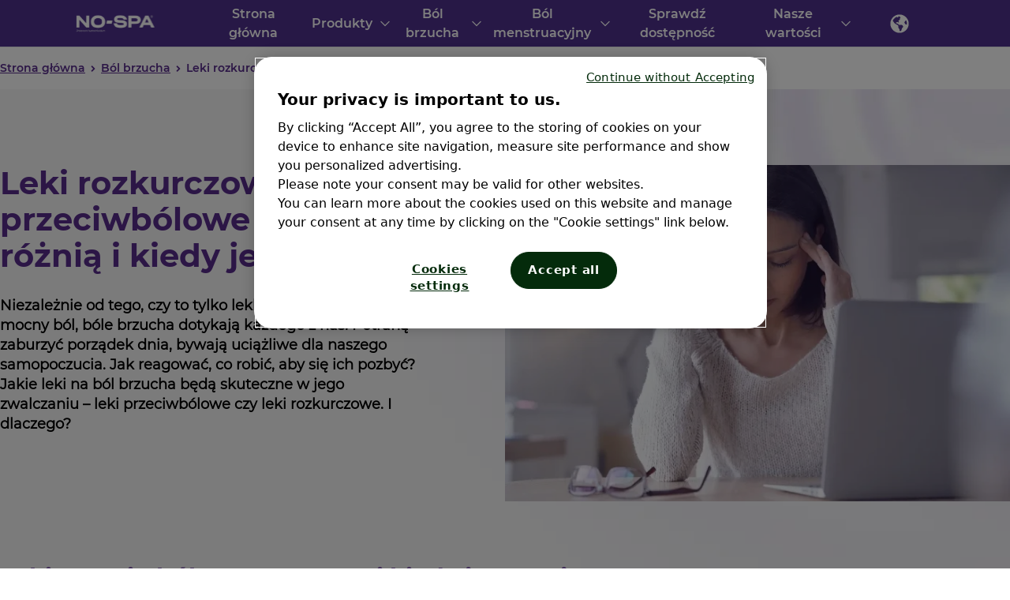

--- FILE ---
content_type: text/html;charset=UTF-8
request_url: https://www.no-spa.com/pl-pl/bol-brzucha/zrozumie-c-bol-brzucha/leki-rozkurczowe-a-przeciwbolowe-na-bol-brzucha
body_size: 27974
content:

<!DOCTYPE html>
<html lang="pl-PL" dir="ltr">
    <head>





<!-- Current Page ID: AP31 -->
<!-- Root Page ID: H0 -->
<!-- Unique Brand ID: B5 -->
<meta charset="utf-8">
<meta name="viewport" content="width=device-width, initial-scale=1.0" />
<link rel="stylesheet preload prefetch" as="style" href="/.css/theme.css?x-sny-siteoverride=nospa-pl">
<style>
:root {
--theme-button-border-color: #592D8D;
--theme-button-border-color-hover: #592D8D;
--theme-button-secondary-border-color: #FBC112;
--theme-button-secondary-border-color-hover: #FBC112;
--theme-button-tertiary-border-color: white;
--theme-button-tertiary-border-color-hover: white;
--theme-button-quaternary-border-color: #2157A1;
--theme-button-quaternary-border-color-hover: #007CB1;
}
</style>
<link rel="stylesheet preload prefetch" href="/.resources/sanofi-lm-chc/themes/chc/dist/common~2026-01-13-13-19-40-000~cache.css" as="style" type="text/css" />
<script class="site-data">
var ua = navigator.userAgent;
var device = /(tablet|ipad|playbook|silk)|(android(?!.*mobi))/i.test(ua) ? "tablet" : (/Mobile|iP(hone|od)|Android|BlackBerry|IEMobile|Kindle|Silk-Accelerated|(hpw|web)OS|Opera M(obi|ini)/.test(ua) ? "mobile" : "desktop")
window.dataLayer = window.dataLayer || [];
window.dataLayer.push({
"platform": "magnolia",
"context": "other",
"page_type": "article detail",
"page_subtype": "article_page",
"language": "pl",
"page_name": "Leki rozkurczowe a przeciwbólowe na ból brzucha | NO-SPA®",
"pageName": "Leki rozkurczowe a przeciwbólowe na ból brzucha | NO-SPA®",
"item_name": "Leki rozkurczowe a przeciwbólowe na ból brzucha | NO-SPA®",
"device": device
});
</script>
<!-- OneTrust Cookies Consent Notice start -->
<script src="https://cdn.cookielaw.org/scripttemplates/otSDKStub.js" defer type="text/javascript" charset="UTF-8" data-domain-script="9e734cda-2bf4-49a6-a25b-9c2c893de8d7" ></script>
<!-- OneTrust Cookies Consent Notice end-->
<script>
(function(w,d,s,l,i){w[l]=w[l]||[];w[l].push({'gtm.start':new Date().getTime(),event:'gtm.js'});var f=d.getElementsByTagName(s)[0],j=d.createElement(s),dl=l!='dataLayer'?'&l='+l:'';j.async=true;j.src='https://www.googletagmanager.com/gtm.js?id='+i+dl;f.parentNode.insertBefore(j,f);})(window,document,'script','dataLayer','GTM-M4T8RRK');
</script>
<title>Leki rozkurczowe a przeciwbólowe na ból brzucha | NO-SPA®</title>
<meta name="title" content="Leki rozkurczowe a przeciwbólowe na ból brzucha | NO-SPA®" />
<meta name="description" content="Ból brzucha bywa uciążliwy i sprawia, że czujemy dyskomfort. Jakie leki na ból brzucha będą odpowiednie? Leki rozkurczowe czy przeciwbólowe? Sprawdź!" />
<meta name="keywords" content="leki rozkurczowe, leki przeciwbólowe, leki na ból brzucha, skurczowe bóle brzucha, leki przeciwbólowe bez recepty, tabletki na ból brzucha bez recepty, jakie tabletki na ból brzucha, jakie leki na ból brzucha " />
<meta name="algo:roles" content="" />
<meta name="algo:security" content="" />
<meta name="algo:id" content="2b83619e-9953-46dd-a156-79f776c8ac0e_pl-PL" />
<meta name="algo:categories" content="bol-brzucha" />
<meta name="algo:pageType" content="adp" />
<meta name="algo:bzvProductId" content="" />
<meta name="algo:date" content="2023-10-23T20:43:45.057+02:00" />
<meta property="og:type" content="website" />
<meta property="og:title" content="Leki rozkurczowe a przeciwbólowe na ból brzucha | NO-SPA®" />
<meta property="og:description" content="Ból brzucha bywa uciążliwy i sprawia, że czujemy dyskomfort. Jakie leki na ból brzucha będą odpowiednie? Leki rozkurczowe czy przeciwbólowe? Sprawdź!" />
<meta property="og:url" content="https://www.no-spa.com/pl-pl/bol-brzucha/zrozumie-c-bol-brzucha/leki-rozkurczowe-a-przeciwbolowe-na-bol-brzucha" />
<meta property="og:image:secure_url" content="https://www.no-spa.com/dam/jcr:cf800bd7-5adc-4857-a8a2-7e9c825b0006/kobieta-z-bolem-glowy-siedzi-przy-biurku.webp" />
<meta property="og:image" content="https://www.no-spa.com/dam/jcr:cf800bd7-5adc-4857-a8a2-7e9c825b0006/kobieta-z-bolem-glowy-siedzi-przy-biurku.webp" />
<meta property="og:site_name" content="Nospa Poland" />
<meta property="og:locale" content="pl_PL" />
<meta property="og:locale:alternate" content="" />
<meta name="twitter:card" content="summary_large_image" />
<meta name="twitter:title" content="Leki rozkurczowe a przeciwbólowe na ból brzucha | NO-SPA®" />
<meta name="twitter:description" content="Ból brzucha bywa uciążliwy i sprawia, że czujemy dyskomfort. Jakie leki na ból brzucha będą odpowiednie? Leki rozkurczowe czy przeciwbólowe? Sprawdź!" />
<meta name="twitter:image" content="https://www.no-spa.com/dam/jcr:cf800bd7-5adc-4857-a8a2-7e9c825b0006/kobieta-z-bolem-glowy-siedzi-przy-biurku.webp" />
<meta name="twitter:url" content="https://www.no-spa.com/pl-pl/bol-brzucha/zrozumie-c-bol-brzucha/leki-rozkurczowe-a-przeciwbolowe-na-bol-brzucha" />
<link rel="alternate" href="https://www.buscopan.com/en-ph/about-belly-pain/managing-abdominal/antispasmodics-vs-painkillers" hreflang="en-PH" />
<!-- Legacy -->
<link rel="alternate" href="https://www.buscopan.com.au/info/how-does-buscopan-work" hreflang="en-AU" />
<!-- Legacy -->
<link rel="alternate" href="https://www.buscapina.com.co/sobre-el-dolor-de-estomago/entendiendo-el-dolor-abdominal/antiespasmodicos-vs-analgesicos" hreflang="es-CO" />
<!-- Legacy -->
<link rel="alternate" href="https://www.buscapina.com/es-mx/dolor-estomacal/dolor-abdominal/antiespasmodicos-vs-analgesicos" hreflang="es-MX" />
<!-- Legacy -->
<link rel="alternate" href="https://www.no-spa.com/pl-pl/bol-brzucha/zrozumie-c-bol-brzucha/leki-rozkurczowe-a-przeciwbolowe-na-bol-brzucha" hreflang="pl-PL" />
<!-- Legacy -->
<link rel="icon" sizes="" href="/dam/jcr:17042cb1-646e-43c5-b370-63d4bdbca6a2/NO-SPA%20CLAIM-logotyp-WHITE-.svg" type="image/png" />
<link rel="canonical" href="https://www.no-spa.com/pl-pl/bol-brzucha/zrozumie-c-bol-brzucha/leki-rozkurczowe-a-przeciwbolowe-na-bol-brzucha" />
<script>document.getElementsByTagName('html')[0].classList.add('has-js');</script>
<style>
[x-cloak]:not([x-hide]) {display: none !important;}
[x-cloak][x-hide] { visibility: hidden !important;}
</style>
<script type="text/json" class="site-config">
{
"editMode": false,
"context": ""
}
</script>
<script type="application/ld+json">
{
"@context": "http://schema.org",
"@type": "BreadcrumbList",
"itemListElement": [
{
"@type": "ListItem",
"position": "1",
"item": {
"@id": "https://www.no-spa.com/pl-pl",
"name": "Nr 1 na ból brzucha | NO-SPA®"
}
},
{
"@type": "ListItem",
"position": "2",
"item": {
"@id": "https://www.no-spa.com/pl-pl/bol-brzucha",
"name": "Ból brzucha"
}
},
{
"@type": "ListItem",
"position": "3",
"item": {
"@id": "https://www.no-spa.com/pl-pl/bol-brzucha/zrozumie-c-bol-brzucha",
"name": "Zrozumieć Ból Brzucha"
}
},
{
"@type": "ListItem",
"position": "4",
"item": {
"@id": "https://www.no-spa.com/pl-pl/bol-brzucha/zrozumie-c-bol-brzucha/leki-rozkurczowe-a-przeciwbolowe-na-bol-brzucha",
"name": "Leki rozkurczowe a przeciwbólowe na ból brzucha | NO-SPA®"
}
}
]
}
</script> <!-- TikTok Pixel Code Start -->
<script>
!function (w, d, t) {
w.TiktokAnalyticsObject=t;var ttq=w[t]=w[t]||[];ttq.methods=["page","track","identify","instances","debug","on","off","once","ready","alias","group","enableCookie","disableCookie","holdConsent","revokeConsent","grantConsent"],ttq.setAndDefer=function(t,e){t[e]=function(){t.push([e].concat(Array.prototype.slice.call(arguments,0)))}};for(var i=0;i<ttq.methods.length;i++)ttq.setAndDefer(ttq,ttq.methods[i]);ttq.instance=function(t){for(
var e=ttq._i[t]||[],n=0;n<ttq.methods.length;n++)ttq.setAndDefer(e,ttq.methods[n]);return e},ttq.load=function(e,n){var r="https://analytics.tiktok.com/i18n/pixel/events.js",o=n&&n.partner;ttq._i=ttq._i||{},ttq._i[e]=[],ttq._i[e]._u=r,ttq._t=ttq._t||{},ttq._t[e]=+new Date,ttq._o=ttq._o||{},ttq._o[e]=n||{};n=document.createElement("script")
;n.type="text/javascript",n.async=!0,n.src=r+"?sdkid="+e+"&lib="+t;e=document.getElementsByTagName("script")[0];e.parentNode.insertBefore(n,e)};
ttq.load('CPG2T6JC77UFEMG25K0G');
ttq.page();
}(window, document, 'ttq');
</script>
<!-- TikTok Pixel Code End -->
<script>
document.addEventListener('DOMContentLoaded', function() {
var hasScrolled70 = false;
var hasFiredSearch = false;
// should fire after scrolling 70% of the page
document.addEventListener('scroll', function() {
if (hasScrolled70) return;
var scrollPosition = window.scrollY + window.innerHeight;
var scrollThreshold = document.documentElement.scrollHeight * 0.7;
if (scrollPosition >= scrollThreshold) {
ttq.track('Scroll', {});
hasScrolled70 = true;
document.removeEventListener('scroll', arguments.callee);
}
});
// should fire after spending at least 10 seconds on the website
setTimeout(function() {
if (!hasFiredSearch) {
ttq.track('Search', { "description": "10s-pageview" });
hasFiredSearch = true;
}
}, 10000);
});
</script>
<style>
.rich-text ul li {
margin-bottom: 0px !important;
}
html {
scroll-padding: 60px;
}
.rich-text a[href*="#"]{
margin-left: 1px !important;
}
.rich-text ul li,
.rich-text ol li {
margin-bottom: 0px !important;
margin-left: 0;
}
@media (max-width:767px) {
#marginmobile {
margin-top: -2px;
}
}
</style>

<div x-init="    $nextTick(() => {
            $dispatch('track-event', {
                'event': 'view_article',
                'event_type': 'view',
                'article_name': `Leki rozkurczowe a przeciwbólowe na ból brzucha | NO-SPA®`,
                'element_text': `Leki rozkurczowe a przeciwbólowe na ból brzucha | NO-SPA®`,
                'element_url': '/pl-pl/bol-brzucha/zrozumie-c-bol-brzucha/leki-rozkurczowe-a-przeciwbolowe-na-bol-brzucha',
                'publication_date': `2023-10-23`,
                'tags': ''
            });
        }
    )
"></div>                    <style>
                header[role='banner'] {
                }

                .hero-wrap {
                }

                main[role='main'] {
                }

                footer[role='contentinfo'] {
                }

            </style>

    </head>


    <body class="     relative right-0 transition-all duration-300 ease-in-out flex flex-col !min-h-screen">

    <noscript><iframe src="https://www.googletagmanager.com/ns.html?id=GTM-M4T8RRK" height="0" width="0" style="display:none;visibility:hidden"></iframe></noscript>
            

        


<a href="#main" class="skipToMainContent skip font-body bg-primary2 text-white fixed top-0 left-0 z-0 opacity-0 focus:z-40 focus:opacity-100 px-5 py-3">Skip to main content</a>  








        


            <div class="sticky-nav-overlay-spacer" style="height: 0px"></div>
        
        <header class="z-40 fixed top-0 left-0 w-full" role="banner" data-sticky='true'>


    

    
    






    <script type="text/javascript">
document.addEventListener("alpine:init", () => {
    Alpine.data("nav", () => ({
        next: "",
        depth: 0,
        showSkip: false,
        activeNav: "",
        nextElement: null,
        currentNavItem: null,
        nextNavItem: null,
        currentSubNav: null,
        nextSubNavItem: null,
        setNextSkipText(e) {
            const elem = e.target;
            if (!elem) return;
            const nextElement = elem.nextElementSibling;
            this.currentNavItem = elem;
            this.nextNavItem = nextElement;
            if (nextElement && nextElement.dataset) {
                this.nextElement = nextElement;
                this.next = nextElement.dataset.linkText;
            } else {
                this.nextElement = null;
                this.next = "";
            }
        },
        setSkipLink(e) {
            this.showSkip = true;
            const elem = e.target;
            const isShiftTabPressed = e.shiftKey && e.which === 9;
            const isNavItemLink = elem.classList.contains("nav__item");
            const isFirstSubNavItemLink =
                elem.classList.contains("subNav__firstItem");
            if (isNavItemLink) {
                // shift + tab or last nav link
                if (isShiftTabPressed || !this.nextNavItem) return;
                e.preventDefault();
                this.focusNextTabbableElement(elem);
            } else if (isFirstSubNavItemLink && isShiftTabPressed) {
                this.setNextSkipText(this.currentNavItem);
            }
        },
        skipItemLink(e) {
            const elem = e.target;
            const isShiftTabPressed = e.shiftKey && e.which === 9;
            if (isShiftTabPressed) {
                e.preventDefault();
                let navListItem = elem.parentNode.previousElementSibling;
                if (navListItem && navListItem.classList.contains("subNav__title")) {
                    navListItem = navListItem.previousElementSibling;
                    if (navListItem.classList.contains("subNav__skipListItem")) {
                        const isFirstSubNav = navListItem.dataset.depth === 0;
                        if (isFirstSubNav) {
                            if (this.nextNavItem) {
                                this.next = this.nextNavItem.dataset.linkText;
                            }
                        } else {
                            if (this.nextSubNavItem) {
                                this.next = this.nextSubNavItem.dataset.linkText;
                            }
                        }
                    }
                }
                if (!navListItem) {
                    this.focusNextElement();
                } else {
                    this.focusNextTabbableElement(navListItem);
                }
            }
        },
        skipSubNavButton(e) {
            const elem = e.target;
            const nextListItem = elem.parentNode.nextElementSibling;
            const isShiftTabPressed = e.shiftKey && e.which === 9;
            const isSubNavItemNextButton = elem.classList.contains(
                "subNav__itemNextButton"
            );
            if (isShiftTabPressed && isSubNavItemNextButton) {
                elem.previousElementSibling.focus();
            } else if (!nextListItem) {
                this.focusNextElement();
            } else {
                e.preventDefault();
                const nextTabElem =
                    elem.parentNode.nextElementSibling.querySelector(".subNav__itemLink");
                if (nextTabElem) nextTabElem.focus();
            }
        },
        setSkipSubNavButton(e) {
            const elem = e.target;
            const nextSubNavItem = e.target.parentNode.nextElementSibling;
            this.nextSubNavItem = nextSubNavItem;
            this.currentSubNav = elem.nextElementSibling;
            if (nextSubNavItem) {
                this.nextElement = nextSubNavItem.querySelector(".subNav__itemLink");
                this.next = nextSubNavItem.dataset.linkText;
            } else {
                const nextNavItem = this.currentNavItem.nextElementSibling;
                if (nextNavItem && nextNavItem.dataset) {
                    this.next = nextNavItem.dataset.linkText;
                } else {
                    this.next = "";
                }
            }
            this.focusNextTabbableElement(this.currentSubNav);
        },
        focusNextTabbableElement(container) {
            // waits for DOM to update
            setTimeout(function () {
                const nextTabElem = container.querySelector(
                    "[tabindex]:not([disabled]):not([tabindex='-1'])"
                );
                if (!nextTabElem) return;
                nextTabElem.focus();
            }, 50);
        },
        focusNextElement() {
            if (this.depth < 0) {
                this.depth = 0;
            }
            this.nextElement.focus();
        },
        get skipToNextLinkText() {
            if (this.next === "") return "";
            return "Skip to " + this.next;
        },
        adjustPosition(hasSubpage, direction, hover = false) {
            const _parent = this.$el.parentNode;

            if (!_parent.closest(".isRightSide")) return;

            const dir = direction === "ltr" ? "left" : "right";
            const subNav1 = _parent.closest(".subNav--1");
            const sideMenu = subNav1 ? subNav1.querySelector(".subNav1--rightSide") : null;
            const subNav2 = sideMenu ? sideMenu.querySelector(".subNav--2") : null;
            const addRemove = (hasSubpage && hover) ? "add" : "remove";
            
            if (subNav1) subNav1.style[dir] = (hasSubpage && hover) ? "230px" : null;
            if (subNav2) subNav2.classList[addRemove]("subNav--adjustPosition");
        },
        adjustHeight() {
            const subNavHeight = this.$el.closest(".subNav").clientHeight;
            this.$el.style.height = (subNavHeight - 32) + "px";
            
            const subItems = this.$el.querySelectorAll(".subNav__item");
            subItems.forEach((item) => {
                const _parent = item.parentNode;              
                item.addEventListener("mouseover", () => {
                    if (!item.querySelector(".subNav")) return;
                    _parent.style.overflow = "hidden";
                });

                item.addEventListener("mouseleave", () => {
                    if (!item.querySelector(".subNav")) return;                    
                    _parent.style.overflow = "auto";
                });
            });
        }
    }));
});    </script>
    

        

    <style>
        .nav-chc,
        .nav-chc .nav__mobileMenu {
            border-radius: ;
        }
        @media screen and (min-width: 1025px){
            .nav-chc {
                border-radius: ;
            }
        }
    </style>

    <nav 
        role="navigation" 
        class="nav-chc relative  nav bg-tertiary3 text-white border-b z-40 top-0 sticky w-full h-auto lg:max-h-[60px] transition-all duration-200" 
        aria-label="menu"
        x-data="{...nav(), ...chcHeader()}" 
        @setActiveNav="activeNav=$event.detail.id" 
        @isActiveNav="activeNav == $event.detail.id" 
        style="border-radius: "
         
        
    >
        <div class="mx-auto container lg:max-w-none lg:px-20 hidden lg:block">
            <div class="nav__desktop flex md:items-center lg:max-h-[60px]">
        <a href="/pl-pl/" class="nav__inner ml-0 py-2 " data-gtmSubSection="logo" data-gtmElement="logo">

            <img  class="Image nav__logo max-w-60 max-h-[40px] w-auto md:block h-auto pr-2 lg:pr-0" src="/dam/jcr:9b6d4fb2-530e-4478-94d7-ab316379fe9b/NO-SPA%20CLAIM-logotyp-WHITE%202.svg" alt="NoSpa logo" >
        </a>
                <div
                    class="nav__left pt-0 justify-evenly flex mx-12 w-full lg:gap-4"
                    @mouseout.outside="$dispatch('setActiveNav', { id: '' })"
                >


                

                    <div >
                        <div class="nav__item group justify-between flex items-start h-full  normal-case lg:text-white h-[72px] lg:h-auto" data-link-text="Strona główna"
                            @focus="setNextSkipText($event); showSkip = false"
                            @keydown.tab="setSkipLink($event)"
                            @mouseover="showSkip = false; $dispatch('setActiveNav', { id: 'd64484f7-15de-474c-ba50-3ee8941c855b' })"
                            :class="{ 'nav__item--active':  $dispatch('isActiveNav', { id: 'd64484f7-15de-474c-ba50-3ee8941c855b' }) }"
                            
                        >
        <a href="/pl-pl/" tabindex="0" target="_self" aria-haspopup="true" tabindex="-1"    class="font-navigation nav__itemLink hover:text-white relative font-extralight md:font-normal text-link border-white px-0 lg:px-3 py-6 lg:py-0 lg:h-[60px] flex items-center text-center   " data-gtmSection="header" data-gtmSubSection="menu">
                                <span class="text-xl lg:text-base">
                                    Strona główna
                                </span>
                                <div class="nav__itemLinkBorderHover text-white hidden absolute left-0 bottom-0 w-full h-1 bg-current"></div>
        </a>
                        </div>
                    </div>

                

                    <div >
                        <div class="nav__item group justify-between flex items-start h-full  normal-case lg:text-white h-[72px] lg:h-auto" data-link-text="Produkty"
                            @focus="setNextSkipText($event); showSkip = false"
                            @keydown.tab="setSkipLink($event)"
                            @mouseover="showSkip = false; $dispatch('setActiveNav', { id: 'ea77c0e6-5d84-461c-89fb-81bd598a5f87' })"
                            :class="{ 'nav__item--active':  $dispatch('isActiveNav', { id: 'ea77c0e6-5d84-461c-89fb-81bd598a5f87' }) }"
                            
                        >
        <a href="/pl-pl/produkty" tabindex="0" target="_self" aria-haspopup="true" tabindex="-1"    class="font-navigation nav__itemLink hover:text-white relative font-extralight md:font-normal text-link border-white px-0 lg:px-3 py-6 lg:py-0 lg:h-[60px] flex items-center text-center nav__itemLink--withArrow lg:pr-6 " data-gtmSection="header" data-gtmSubSection="menu">
                                <span class="text-xl lg:text-base">
                                    Produkty
                                        <span class="subNav__arrow h-full w-4 h-4 absolute right-0 hidden lg:inline-block top-1/2 -translate-y-1/2 rotate-90">
                                            <svg xmlns="http://www.w3.org/2000/svg" fill="none" viewBox="0 0 24 24" stroke="currentColor" class="w-4 h-4 svg_button">
                                                <path stroke-width="2" stroke-linecap="round" stroke-linejoin="round" d="M8.25 4.5l7.5 7.5-7.5 7.5" />
                                            </svg>
                                        </span>
                                </span>
                                <div class="nav__itemLinkBorderHover text-white hidden absolute left-0 bottom-0 w-full h-1 bg-current"></div>
        </a>
                                    <button class="font-body inline-block px-3 py-5 h-full subNav__itemNextButton lg:hidden"
                                        aria-label="go to sub menu">
                                            <svg xmlns="http://www.w3.org/2000/svg" fill="none" viewBox="0 0 24 24" stroke="currentColor" class="w-8 h-8 lg:w-6 lg:h-6 svg_button">
                                                <path stroke-width="2" stroke-linecap="round" stroke-linejoin="round" d="M8.25 4.5l7.5 7.5-7.5 7.5" />
                                            </svg>
                                    </button>


        <div
            x-data="{ subMenuHeight: '', subMenuContHeight: '' }"
            class="text-primary1 hover:border-transparent subNav z-40  left-0 w-full fixed lg:absolute hidden overflow-x-hidden !shadow-none bg-white subNav--0 overflow-hidden fixed lg:absolute top-full overflow-auto lg:mt-[1px]"
            
        >
            <div class="subNav__bg absolute w-full h-full top-0 left-0 right-0 bottom-0 bg-white opacity-00"></div>

            <div class="w-full block lg:hidden subNavReturn" x-intersect="subMenuHeight = navigationHeight - $el.clientHeight">
                <button class="font-navigation subNav__back flex items-center gap-2 text-xl font-semibold relative px-4 py-4 text-left"
                    aria-label="go to sub menu">
                    
                    <div class="w-6 h-6">
                        <svg xmlns="http://www.w3.org/2000/svg" fill="none" viewBox="0 0 24 24" stroke="currentColor" class="w-6 h-6 svg_button block">
                            <path stroke-width="2" stroke-linecap="round" stroke-linejoin="round" d="M15.75 19.5L8.25 12l7.5-7.5" />
                        </svg>
                    </div>
                     <span class="w-11/12">Produkty</span> 
                </button>
            </div>
            <div x-data="nav" class="subNav__container lg:h-full lg:container pt-0 lg:pt-8 lg:pl-10 flex flex-row relative">
                <ul class="subNav__list flex flex-col w-full z-00 overflow-y-auto px-4 lg:px-0" >
                    <li x-show="showSkip && depth == 0" tabindex="-1" class="subNav__skipListItem"
                        data-depth="0">
                        <button tabindex="0"
                                class="font-body nav__itemSkipButton my-2 text-xs border-0 font-thin transition-none"
                                x-html="skipToNextLinkText"
                                @keydown.tab="next = '';setSkipLink($event)"
                                @keydown.enter.prevent="depth--; next = ''; focusNextElement()"
                                @keydown.space.prevent="depth--; next = ''; focusNextElement()"
                        ></button>
                    </li>

                    <li class="subNav__title text-2xl py-0 py-6 normal-case hidden lg:hidden" tabindex="-1">
        <a href="/pl-pl/produkty" tabindex="0" target="_self"    class="" data-gtmSection="header" data-gtmSubSection="menu">
                            Produkty
        </a>
                    </li>



                                <li dir="ltr" class="subNav__item items-start md:items-center font-medium lg:py-0 border-b md:w-full flex flex-col md:flex-row normal-case hover:text-primary1" data-link-text="NO-SPA®">
                                    <div class="subNav__itemWrap flex flex-row w-full items-center">
        <a href="/pl-pl/produkty/nospa" tabindex="0" target="_self" aria-haspopup="true" tabindex="-1"    class="font-navigation subNav__itemLink hover:underline border-0 py-6 lg:py-4 text-link font-medium inline-block w-full text-xl md:text-base subNav__firstItem" data-gtmSection="header" data-gtmSubSection="menu">
                                            NO-SPA<sup class='super'>®</sup>
        </a>

                                    </div>
                                </li>


                                <li dir="ltr" class="subNav__item items-start md:items-center font-medium lg:py-0 border-b md:w-full flex flex-col md:flex-row normal-case hover:text-primary1" data-link-text="NO-SPA® MAX">
                                    <div class="subNav__itemWrap flex flex-row w-full items-center">
        <a href="/pl-pl/produkty/nospa-max" tabindex="0" target="_self" aria-haspopup="true" tabindex="-1"    class="font-navigation subNav__itemLink hover:underline border-0 py-6 lg:py-4 text-link font-medium inline-block w-full text-xl md:text-base " data-gtmSection="header" data-gtmSubSection="menu">
                                            NO-SPA<sup class='super'>®</sup> MAX
        </a>

                                    </div>
                                </li>
                </ul>
            </div>
        </div>
                        </div>
                    </div>

                

                    <div >
                        <div class="nav__item group justify-between flex items-start h-full  normal-case lg:text-white h-[72px] lg:h-auto" data-link-text="Ból brzucha"
                            @focus="setNextSkipText($event); showSkip = false"
                            @keydown.tab="setSkipLink($event)"
                            @mouseover="showSkip = false; $dispatch('setActiveNav', { id: '9de001a3-a982-480d-a312-e1ea1c4bd2cd' })"
                            :class="{ 'nav__item--active':  $dispatch('isActiveNav', { id: '9de001a3-a982-480d-a312-e1ea1c4bd2cd' }) }"
                            
                        >
        <a href="/pl-pl/bol-brzucha" tabindex="0" target="_self" aria-haspopup="true" tabindex="-1"    class="font-navigation nav__itemLink hover:text-white relative font-extralight md:font-normal text-link border-white px-0 lg:px-3 py-6 lg:py-0 lg:h-[60px] flex items-center text-center nav__itemLink--withArrow lg:pr-6 " data-gtmSection="header" data-gtmSubSection="menu">
                                <span class="text-xl lg:text-base">
                                    Ból brzucha
                                        <span class="subNav__arrow h-full w-4 h-4 absolute right-0 hidden lg:inline-block top-1/2 -translate-y-1/2 rotate-90">
                                            <svg xmlns="http://www.w3.org/2000/svg" fill="none" viewBox="0 0 24 24" stroke="currentColor" class="w-4 h-4 svg_button">
                                                <path stroke-width="2" stroke-linecap="round" stroke-linejoin="round" d="M8.25 4.5l7.5 7.5-7.5 7.5" />
                                            </svg>
                                        </span>
                                </span>
                                <div class="nav__itemLinkBorderHover text-white hidden absolute left-0 bottom-0 w-full h-1 bg-current"></div>
        </a>
                                    <button class="font-body inline-block px-3 py-5 h-full subNav__itemNextButton lg:hidden"
                                        aria-label="go to sub menu">
                                            <svg xmlns="http://www.w3.org/2000/svg" fill="none" viewBox="0 0 24 24" stroke="currentColor" class="w-8 h-8 lg:w-6 lg:h-6 svg_button">
                                                <path stroke-width="2" stroke-linecap="round" stroke-linejoin="round" d="M8.25 4.5l7.5 7.5-7.5 7.5" />
                                            </svg>
                                    </button>


        <div
            x-data="{ subMenuHeight: '', subMenuContHeight: '' }"
            class="text-primary1 hover:border-transparent subNav z-40  left-0 w-full fixed lg:absolute hidden overflow-x-hidden !shadow-none bg-white subNav--0 overflow-hidden fixed lg:absolute top-full overflow-auto lg:mt-[1px]"
            
        >
            <div class="subNav__bg absolute w-full h-full top-0 left-0 right-0 bottom-0 bg-white opacity-00"></div>

            <div class="w-full block lg:hidden subNavReturn" x-intersect="subMenuHeight = navigationHeight - $el.clientHeight">
                <button class="font-navigation subNav__back flex items-center gap-2 text-xl font-semibold relative px-4 py-4 text-left"
                    aria-label="go to sub menu">
                    
                    <div class="w-6 h-6">
                        <svg xmlns="http://www.w3.org/2000/svg" fill="none" viewBox="0 0 24 24" stroke="currentColor" class="w-6 h-6 svg_button block">
                            <path stroke-width="2" stroke-linecap="round" stroke-linejoin="round" d="M15.75 19.5L8.25 12l7.5-7.5" />
                        </svg>
                    </div>
                     <span class="w-11/12">Ból brzucha</span> 
                </button>
            </div>
            <div x-data="nav" class="subNav__container lg:h-full lg:container pt-0 lg:pt-8 lg:pl-10 flex flex-row relative">
                <ul class="subNav__list flex flex-col w-full z-00 overflow-y-auto px-4 lg:px-0" >
                    <li x-show="showSkip && depth == 0" tabindex="-1" class="subNav__skipListItem"
                        data-depth="0">
                        <button tabindex="0"
                                class="font-body nav__itemSkipButton my-2 text-xs border-0 font-thin transition-none"
                                x-html="skipToNextLinkText"
                                @keydown.tab="next = '';setSkipLink($event)"
                                @keydown.enter.prevent="depth--; next = ''; focusNextElement()"
                                @keydown.space.prevent="depth--; next = ''; focusNextElement()"
                        ></button>
                    </li>

                    <li class="subNav__title text-2xl py-0 py-6 normal-case hidden lg:hidden" tabindex="-1">
        <a href="/pl-pl/bol-brzucha" tabindex="0" target="_self"    class="" data-gtmSection="header" data-gtmSubSection="menu">
                            Ból brzucha
        </a>
                    </li>




                                <li dir="ltr" class="subNav__item items-start md:items-center font-medium lg:py-0 border-b md:w-full flex flex-col md:flex-row normal-case hover:text-primary1" data-link-text="Zrozumieć Ból Brzucha">
                                    <div class="subNav__itemWrap flex flex-row w-full items-center">
        <div tabindex="0" target="_self" aria-haspopup="true" tabindex="-1"   class="font-navigation subNav__itemLink hover:underline border-0 py-6 lg:py-4 text-link font-medium inline-block w-full text-xl md:text-base  hover:no-underline">
                                            Zrozumieć Ból Brzucha
        </div>

                                            <button class="font-body subNav__itemNextButton inline-block px-3 py-5 lg:py-4 h-full"
                                                aria-label="go to sub menu"
                                                @keydown.tab="next = '';skipSubNavButton($event);"
                                                @keydown.enter.prevent="depth=1;setSkipSubNavButton($event)"
                                                @keydown.space.prevent="depth=1;setSkipSubNavButton($event)"
                                                tabindex="-1"
                                            >
                                                <svg xmlns="http://www.w3.org/2000/svg" fill="none" viewBox="0 0 24 24" stroke="currentColor" class="w-8 h-8 lg:w-6 lg:h-6 svg_button">
                                                    <path stroke-width="5" stroke="white" stroke-linecap="round" stroke-linejoin="round" d="M8.25 4.5l7.5 7.5-7.5 7.5" />
                                                    <path stroke-width="2" stroke-linecap="round" stroke-linejoin="round" d="M8.25 4.5l7.5 7.5-7.5 7.5" />
                                                </svg>
                                            </button>
                                    </div>

        <div
            x-data="{ subMenuHeight: '', subMenuContHeight: '' }"
            class="text-primary1 hover:border-transparent subNav z-40  left-0 w-full fixed lg:absolute hidden overflow-x-hidden !shadow-none bg-white subNav--1  fixed lg:absolute top-full overflow-auto lg:mt-[1px]"
            
        >
            <div class="subNav__bg absolute w-full h-full top-0 left-0 right-0 bottom-0 bg-white opacity-10"></div>

            <div class="w-full block lg:hidden subNavReturn" x-intersect="subMenuHeight = navigationHeight - $el.clientHeight">
                <button class="font-navigation subNav__back flex items-center gap-2 text-xl font-semibold relative px-4 py-4 text-left"
                    aria-label="go to sub menu">
                    
                    <div class="w-6 h-6">
                        <svg xmlns="http://www.w3.org/2000/svg" fill="none" viewBox="0 0 24 24" stroke="currentColor" class="w-6 h-6 svg_button block">
                            <path stroke-width="2" stroke-linecap="round" stroke-linejoin="round" d="M15.75 19.5L8.25 12l7.5-7.5" />
                        </svg>
                    </div>
                     <span class="w-11/12">Zrozumieć Ból Brzucha</span> 
                </button>
            </div>
            <div x-data="nav" class="subNav__container lg:h-full lg:container pt-0 lg:pt-8 lg:pl-10 flex flex-row ">
                <ul class="subNav__list flex flex-col w-full z-10 overflow-y-auto px-4 lg:px-0" >
                    <li x-show="showSkip && depth == 1" tabindex="-1" class="subNav__skipListItem"
                        data-depth="1">
                        <button tabindex="0"
                                class="font-body nav__itemSkipButton my-2 text-xs border-0 font-thin transition-none"
                                x-html="skipToNextLinkText"
                                @keydown.tab="next = '';setSkipLink($event)"
                                @keydown.enter.prevent="depth--; next = ''; focusNextElement()"
                                @keydown.space.prevent="depth--; next = ''; focusNextElement()"
                        ></button>
                    </li>

                    <li class="subNav__title text-2xl py-0 py-6 normal-case hidden lg:hidden" tabindex="-1">
        <div tabindex="0" target="_self"   class=" hover:no-underline">
                            Zrozumieć Ból Brzucha
        </div>
                    </li>



                                <li dir="ltr" class="subNav__item items-start md:items-center font-medium lg:py-0 border-b md:w-full flex flex-col md:flex-row normal-case hover:text-primary1" data-link-text="Zrozumieć ból brzucha">
                                    <div class="subNav__itemWrap flex flex-row w-full items-center">
        <a href="/pl-pl/bol-brzucha/zrozumie-c-bol-brzucha/skurczowy-bol-brzucha-przyczyny-i-rodzaje" tabindex="0" target="_self" aria-haspopup="true" tabindex="-1"    class="font-navigation subNav__itemLink hover:underline border-0 py-6 lg:py-4 text-link font-medium inline-block w-full text-xl md:text-base subNav__firstItem" data-gtmSection="header" data-gtmSubSection="menu">
                                            Zrozumieć ból brzucha
        </a>

                                    </div>
                                </li>


                                <li dir="ltr" class="subNav__item items-start md:items-center font-medium lg:py-0 border-b md:w-full flex flex-col md:flex-row normal-case hover:text-primary1" data-link-text="Leki rozkurczowe a przeciwbólowe">
                                    <div class="subNav__itemWrap flex flex-row w-full items-center">
        <a href="/pl-pl/bol-brzucha/zrozumie-c-bol-brzucha/leki-rozkurczowe-a-przeciwbolowe-na-bol-brzucha" tabindex="0" target="_self" aria-haspopup="true" tabindex="-1"    class="font-navigation subNav__itemLink hover:underline border-0 py-6 lg:py-4 text-link font-medium inline-block w-full text-xl md:text-base " data-gtmSection="header" data-gtmSubSection="menu">
                                            Leki rozkurczowe a przeciwbólowe
        </a>

                                    </div>
                                </li>


                                <li dir="ltr" class="subNav__item items-start md:items-center font-medium lg:py-0 border-b md:w-full flex flex-col md:flex-row normal-case hover:text-primary1" data-link-text="Ból brzucha na tle nerwowym">
                                    <div class="subNav__itemWrap flex flex-row w-full items-center">
        <a href="/pl-pl/bol-brzucha/zrozumie-c-bol-brzucha/bol-brzucha-ze-stresu-jak-sobie-radzic" tabindex="0" target="_self" aria-haspopup="true" tabindex="-1"    class="font-navigation subNav__itemLink hover:underline border-0 py-6 lg:py-4 text-link font-medium inline-block w-full text-xl md:text-base " data-gtmSection="header" data-gtmSubSection="menu">
                                            Ból brzucha na tle nerwowym
        </a>

                                    </div>
                                </li>


                                <li dir="ltr" class="subNav__item items-start md:items-center font-medium lg:py-0 border-b md:w-full flex flex-col md:flex-row normal-case hover:text-primary1" data-link-text="Przyczyny bólu brzucha">
                                    <div class="subNav__itemWrap flex flex-row w-full items-center">
        <a href="/pl-pl/bol-brzucha/zrozumie-c-bol-brzucha/bol-brzucha-przyczyny" tabindex="0" target="_self" aria-haspopup="true" tabindex="-1"    class="font-navigation subNav__itemLink hover:underline border-0 py-6 lg:py-4 text-link font-medium inline-block w-full text-xl md:text-base " data-gtmSection="header" data-gtmSubSection="menu">
                                            Przyczyny bólu brzucha
        </a>

                                    </div>
                                </li>


                                <li dir="ltr" class="subNav__item items-start md:items-center font-medium lg:py-0 border-b md:w-full flex flex-col md:flex-row normal-case hover:text-primary1" data-link-text="Dlaczego stres wywołuje ból brzucha?">
                                    <div class="subNav__itemWrap flex flex-row w-full items-center">
        <a href="/pl-pl/bol-brzucha/zrozumie-c-bol-brzucha/bol-brzucha-ze-stresu-jak-powstaje" tabindex="0" target="_self" aria-haspopup="true" tabindex="-1"    class="font-navigation subNav__itemLink hover:underline border-0 py-6 lg:py-4 text-link font-medium inline-block w-full text-xl md:text-base " data-gtmSection="header" data-gtmSubSection="menu">
                                            Dlaczego stres wywołuje ból brzucha?
        </a>

                                    </div>
                                </li>


                                <li dir="ltr" class="subNav__item items-start md:items-center font-medium lg:py-0 border-b md:w-full flex flex-col md:flex-row normal-case hover:text-primary1" data-link-text="Oś mózgowo - jelitowa">
                                    <div class="subNav__itemWrap flex flex-row w-full items-center">
        <a href="/pl-pl/bol-brzucha/zrozumie-c-bol-brzucha/os-mozgowo-jelitowa-czym-jest" tabindex="0" target="_self" aria-haspopup="true" tabindex="-1"    class="font-navigation subNav__itemLink hover:underline border-0 py-6 lg:py-4 text-link font-medium inline-block w-full text-xl md:text-base " data-gtmSection="header" data-gtmSubSection="menu">
                                            Oś mózgowo - jelitowa
        </a>

                                    </div>
                                </li>


                                <li dir="ltr" class="subNav__item items-start md:items-center font-medium lg:py-0 border-b md:w-full flex flex-col md:flex-row normal-case hover:text-primary1" data-link-text="Czynnościowy ból brzucha">
                                    <div class="subNav__itemWrap flex flex-row w-full items-center">
        <a href="/pl-pl/bol-brzucha/zrozumie-c-bol-brzucha/czynnosciowy-bol-brzucha-objawy-i-leczenie" tabindex="0" target="_self" aria-haspopup="true" tabindex="-1"    class="font-navigation subNav__itemLink hover:underline border-0 py-6 lg:py-4 text-link font-medium inline-block w-full text-xl md:text-base " data-gtmSection="header" data-gtmSubSection="menu">
                                            Czynnościowy ból brzucha
        </a>

                                    </div>
                                </li>


                                <li dir="ltr" class="subNav__item items-start md:items-center font-medium lg:py-0 border-b md:w-full flex flex-col md:flex-row normal-case hover:text-primary1" data-link-text="Jak nie dopuścić, by ból brzucha podczas podróży zrujnował Twoją przygodę ">
                                    <div class="subNav__itemWrap flex flex-row w-full items-center">
        <a href="/pl-pl/bol-brzucha/zrozumie-c-bol-brzucha/jak-nie-dopuscic-by-bol-brzucha-podczas-podrozy-zrujnowal-twoja-przygode" tabindex="0" target="_self" aria-haspopup="true" tabindex="-1"    class="font-navigation subNav__itemLink hover:underline border-0 py-6 lg:py-4 text-link font-medium inline-block w-full text-xl md:text-base " data-gtmSection="header" data-gtmSubSection="menu">
                                            Jak nie dopuścić, by ból brzucha podczas podróży zrujnował Twoją przygodę 
        </a>

                                    </div>
                                </li>


                                <li dir="ltr" class="subNav__item items-start md:items-center font-medium lg:py-0 border-b md:w-full flex flex-col md:flex-row normal-case hover:text-primary1" data-link-text="Moc wody: jak nawodnienie wspiera trawienie i zapobiega wzdęciom ">
                                    <div class="subNav__itemWrap flex flex-row w-full items-center">
        <a href="/pl-pl/bol-brzucha/zrozumie-c-bol-brzucha/moc-wody" tabindex="0" target="_self" aria-haspopup="true" tabindex="-1"    class="font-navigation subNav__itemLink hover:underline border-0 py-6 lg:py-4 text-link font-medium inline-block w-full text-xl md:text-base " data-gtmSection="header" data-gtmSubSection="menu">
                                            Moc wody: jak nawodnienie wspiera trawienie i zapobiega wzdęciom 
        </a>

                                    </div>
                                </li>


                                <li dir="ltr" class="subNav__item items-start md:items-center font-medium lg:py-0 border-b md:w-full flex flex-col md:flex-row normal-case hover:text-primary1" data-link-text="Prawda o skurczach brzucha i ich przyczynach ">
                                    <div class="subNav__itemWrap flex flex-row w-full items-center">
        <a href="/pl-pl/bol-brzucha/zrozumie-c-bol-brzucha/prawda-o-skurczach-brzucha-i-ich-przyczynach" tabindex="0" target="_self" aria-haspopup="true" tabindex="-1"    class="font-navigation subNav__itemLink hover:underline border-0 py-6 lg:py-4 text-link font-medium inline-block w-full text-xl md:text-base " data-gtmSection="header" data-gtmSubSection="menu">
                                            Prawda o skurczach brzucha i ich przyczynach 
        </a>

                                    </div>
                                </li>


                                <li dir="ltr" class="subNav__item items-start md:items-center font-medium lg:py-0 border-b md:w-full flex flex-col md:flex-row normal-case hover:text-primary1" data-link-text="Zdrowie jelit a pory roku: jak radzić sobie z bólem brzucha przez cały rok ">
                                    <div class="subNav__itemWrap flex flex-row w-full items-center">
        <a href="/pl-pl/bol-brzucha/zrozumie-c-bol-brzucha/zdrowie-jelit-a-pory-roku" tabindex="0" target="_self" aria-haspopup="true" tabindex="-1"    class="font-navigation subNav__itemLink hover:underline border-0 py-6 lg:py-4 text-link font-medium inline-block w-full text-xl md:text-base " data-gtmSection="header" data-gtmSubSection="menu">
                                            Zdrowie jelit a pory roku: jak radzić sobie z bólem brzucha przez cały rok 
        </a>

                                    </div>
                                </li>


                                <li dir="ltr" class="subNav__item items-start md:items-center font-medium lg:py-0 border-b md:w-full flex flex-col md:flex-row normal-case hover:text-primary1" data-link-text="Dieta a ból brzucha: produkty, których warto unikać i te, które warto wprowadzić ">
                                    <div class="subNav__itemWrap flex flex-row w-full items-center">
        <a href="/pl-pl/bol-brzucha/zrozumie-c-bol-brzucha/dieta-a-bol-brzucha" tabindex="0" target="_self" aria-haspopup="true" tabindex="-1"    class="font-navigation subNav__itemLink hover:underline border-0 py-6 lg:py-4 text-link font-medium inline-block w-full text-xl md:text-base " data-gtmSection="header" data-gtmSubSection="menu">
                                            Dieta a ból brzucha: produkty, których warto unikać i te, które warto wprowadzić 
        </a>

                                    </div>
                                </li>
                </ul>
            </div>
        </div>
                                </li>


                                <li dir="ltr" class="subNav__item items-start md:items-center font-medium lg:py-0 border-b md:w-full flex flex-col md:flex-row normal-case hover:text-primary1" data-link-text="Wszystko o zespole jelita<br>nadwrażliwego IBS">
                                    <div class="subNav__itemWrap flex flex-row w-full items-center">
        <div tabindex="0" target="_self" aria-haspopup="true" tabindex="-1"   class="font-navigation subNav__itemLink hover:underline border-0 py-6 lg:py-4 text-link font-medium inline-block w-full text-xl md:text-base  hover:no-underline">
                                            Wszystko o zespole jelita<br>nadwrażliwego IBS
        </div>

                                            <button class="font-body subNav__itemNextButton inline-block px-3 py-5 lg:py-4 h-full"
                                                aria-label="go to sub menu"
                                                @keydown.tab="next = '';skipSubNavButton($event);"
                                                @keydown.enter.prevent="depth=1;setSkipSubNavButton($event)"
                                                @keydown.space.prevent="depth=1;setSkipSubNavButton($event)"
                                                tabindex="-1"
                                            >
                                                <svg xmlns="http://www.w3.org/2000/svg" fill="none" viewBox="0 0 24 24" stroke="currentColor" class="w-8 h-8 lg:w-6 lg:h-6 svg_button">
                                                    <path stroke-width="5" stroke="white" stroke-linecap="round" stroke-linejoin="round" d="M8.25 4.5l7.5 7.5-7.5 7.5" />
                                                    <path stroke-width="2" stroke-linecap="round" stroke-linejoin="round" d="M8.25 4.5l7.5 7.5-7.5 7.5" />
                                                </svg>
                                            </button>
                                    </div>

        <div
            x-data="{ subMenuHeight: '', subMenuContHeight: '' }"
            class="text-primary1 hover:border-transparent subNav z-40  left-0 w-full fixed lg:absolute hidden overflow-x-hidden !shadow-none bg-white subNav--1  fixed lg:absolute top-full overflow-auto lg:mt-[1px]"
            
        >
            <div class="subNav__bg absolute w-full h-full top-0 left-0 right-0 bottom-0 bg-white opacity-10"></div>

            <div class="w-full block lg:hidden subNavReturn" x-intersect="subMenuHeight = navigationHeight - $el.clientHeight">
                <button class="font-navigation subNav__back flex items-center gap-2 text-xl font-semibold relative px-4 py-4 text-left"
                    aria-label="go to sub menu">
                    
                    <div class="w-6 h-6">
                        <svg xmlns="http://www.w3.org/2000/svg" fill="none" viewBox="0 0 24 24" stroke="currentColor" class="w-6 h-6 svg_button block">
                            <path stroke-width="2" stroke-linecap="round" stroke-linejoin="round" d="M15.75 19.5L8.25 12l7.5-7.5" />
                        </svg>
                    </div>
                     <span class="w-11/12">Wszystko o zespole jelita<br>nadwrażliwego IBS</span> 
                </button>
            </div>
            <div x-data="nav" class="subNav__container lg:h-full lg:container pt-0 lg:pt-8 lg:pl-10 flex flex-row ">
                <ul class="subNav__list flex flex-col w-full z-10 overflow-y-auto px-4 lg:px-0" >
                    <li x-show="showSkip && depth == 1" tabindex="-1" class="subNav__skipListItem"
                        data-depth="1">
                        <button tabindex="0"
                                class="font-body nav__itemSkipButton my-2 text-xs border-0 font-thin transition-none"
                                x-html="skipToNextLinkText"
                                @keydown.tab="next = '';setSkipLink($event)"
                                @keydown.enter.prevent="depth--; next = ''; focusNextElement()"
                                @keydown.space.prevent="depth--; next = ''; focusNextElement()"
                        ></button>
                    </li>

                    <li class="subNav__title text-2xl py-0 py-6 normal-case hidden lg:hidden" tabindex="-1">
        <div tabindex="0" target="_self"   class=" hover:no-underline">
                            Wszystko o zespole jelita<br>nadwrażliwego IBS
        </div>
                    </li>



                                <li dir="ltr" class="subNav__item items-start md:items-center font-medium lg:py-0 border-b md:w-full flex flex-col md:flex-row normal-case hover:text-primary1" data-link-text="Zespół jelita nadwrażliwego">
                                    <div class="subNav__itemWrap flex flex-row w-full items-center">
        <a href="/pl-pl/bol-brzucha/wszystko-o-zespole-jelita-nadwra-zliwego-ibs/zespol-jelita-drazliwego-dieta-leczenie" tabindex="0" target="_self" aria-haspopup="true" tabindex="-1"    class="font-navigation subNav__itemLink hover:underline border-0 py-6 lg:py-4 text-link font-medium inline-block w-full text-xl md:text-base subNav__firstItem" data-gtmSection="header" data-gtmSubSection="menu">
                                            Zespół jelita nadwrażliwego
        </a>

                                    </div>
                                </li>


                                <li dir="ltr" class="subNav__item items-start md:items-center font-medium lg:py-0 border-b md:w-full flex flex-col md:flex-row normal-case hover:text-primary1" data-link-text="Objawy i leczenie IBS">
                                    <div class="subNav__itemWrap flex flex-row w-full items-center">
        <a href="/pl-pl/bol-brzucha/wszystko-o-zespole-jelita-nadwra-zliwego-ibs/zespol-jelita-drazliwego-objawy-i-leczenie" tabindex="0" target="_self" aria-haspopup="true" tabindex="-1"    class="font-navigation subNav__itemLink hover:underline border-0 py-6 lg:py-4 text-link font-medium inline-block w-full text-xl md:text-base " data-gtmSection="header" data-gtmSubSection="menu">
                                            Objawy i leczenie IBS
        </a>

                                    </div>
                                </li>


                                <li dir="ltr" class="subNav__item items-start md:items-center font-medium lg:py-0 border-b md:w-full flex flex-col md:flex-row normal-case hover:text-primary1" data-link-text="Leki, dieta i domowe sposoby na złagodzenie bólu">
                                    <div class="subNav__itemWrap flex flex-row w-full items-center">
        <a href="/pl-pl/bol-brzucha/wszystko-o-zespole-jelita-nadwra-zliwego-ibs/zespol-jelita-drazliwego-leki-i-dieta" tabindex="0" target="_self" aria-haspopup="true" tabindex="-1"    class="font-navigation subNav__itemLink hover:underline border-0 py-6 lg:py-4 text-link font-medium inline-block w-full text-xl md:text-base " data-gtmSection="header" data-gtmSubSection="menu">
                                            Leki, dieta i domowe sposoby na złagodzenie bólu
        </a>

                                    </div>
                                </li>


                                <li dir="ltr" class="subNav__item items-start md:items-center font-medium lg:py-0 border-b md:w-full flex flex-col md:flex-row normal-case hover:text-primary1" data-link-text="Zmiany stylu życia w leczeniu IBS">
                                    <div class="subNav__itemWrap flex flex-row w-full items-center">
        <a href="/pl-pl/bol-brzucha/wszystko-o-zespole-jelita-nadwra-zliwego-ibs/zmiany-stylu-zycia-w-leczeniu-IBS" tabindex="0" target="_self" aria-haspopup="true" tabindex="-1"    class="font-navigation subNav__itemLink hover:underline border-0 py-6 lg:py-4 text-link font-medium inline-block w-full text-xl md:text-base " data-gtmSection="header" data-gtmSubSection="menu">
                                            Zmiany stylu życia w leczeniu IBS
        </a>

                                    </div>
                                </li>
                </ul>
            </div>
        </div>
                                </li>
                </ul>
            </div>
        </div>
                        </div>
                    </div>

                

                    <div >
                        <div class="nav__item group justify-between flex items-start h-full  normal-case lg:text-white h-[72px] lg:h-auto" data-link-text="Ból menstruacyjny"
                            @focus="setNextSkipText($event); showSkip = false"
                            @keydown.tab="setSkipLink($event)"
                            @mouseover="showSkip = false; $dispatch('setActiveNav', { id: '775b062c-2350-454c-a776-370df24a1b24' })"
                            :class="{ 'nav__item--active':  $dispatch('isActiveNav', { id: '775b062c-2350-454c-a776-370df24a1b24' }) }"
                            
                        >
        <a href="/pl-pl/bole-menstruacyjne" tabindex="0" target="_self" aria-haspopup="true" tabindex="-1"    class="font-navigation nav__itemLink hover:text-white relative font-extralight md:font-normal text-link border-white px-0 lg:px-3 py-6 lg:py-0 lg:h-[60px] flex items-center text-center nav__itemLink--withArrow lg:pr-6 " data-gtmSection="header" data-gtmSubSection="menu">
                                <span class="text-xl lg:text-base">
                                    Ból menstruacyjny
                                        <span class="subNav__arrow h-full w-4 h-4 absolute right-0 hidden lg:inline-block top-1/2 -translate-y-1/2 rotate-90">
                                            <svg xmlns="http://www.w3.org/2000/svg" fill="none" viewBox="0 0 24 24" stroke="currentColor" class="w-4 h-4 svg_button">
                                                <path stroke-width="2" stroke-linecap="round" stroke-linejoin="round" d="M8.25 4.5l7.5 7.5-7.5 7.5" />
                                            </svg>
                                        </span>
                                </span>
                                <div class="nav__itemLinkBorderHover text-white hidden absolute left-0 bottom-0 w-full h-1 bg-current"></div>
        </a>
                                    <button class="font-body inline-block px-3 py-5 h-full subNav__itemNextButton lg:hidden"
                                        aria-label="go to sub menu">
                                            <svg xmlns="http://www.w3.org/2000/svg" fill="none" viewBox="0 0 24 24" stroke="currentColor" class="w-8 h-8 lg:w-6 lg:h-6 svg_button">
                                                <path stroke-width="2" stroke-linecap="round" stroke-linejoin="round" d="M8.25 4.5l7.5 7.5-7.5 7.5" />
                                            </svg>
                                    </button>


        <div
            x-data="{ subMenuHeight: '', subMenuContHeight: '' }"
            class="text-primary1 hover:border-transparent subNav z-40  left-0 w-full fixed lg:absolute hidden overflow-x-hidden !shadow-none bg-white subNav--0 overflow-hidden fixed lg:absolute top-full overflow-auto lg:mt-[1px]"
            
        >
            <div class="subNav__bg absolute w-full h-full top-0 left-0 right-0 bottom-0 bg-white opacity-00"></div>

            <div class="w-full block lg:hidden subNavReturn" x-intersect="subMenuHeight = navigationHeight - $el.clientHeight">
                <button class="font-navigation subNav__back flex items-center gap-2 text-xl font-semibold relative px-4 py-4 text-left"
                    aria-label="go to sub menu">
                    
                    <div class="w-6 h-6">
                        <svg xmlns="http://www.w3.org/2000/svg" fill="none" viewBox="0 0 24 24" stroke="currentColor" class="w-6 h-6 svg_button block">
                            <path stroke-width="2" stroke-linecap="round" stroke-linejoin="round" d="M15.75 19.5L8.25 12l7.5-7.5" />
                        </svg>
                    </div>
                     <span class="w-11/12">Ból menstruacyjny</span> 
                </button>
            </div>
            <div x-data="nav" class="subNav__container lg:h-full lg:container pt-0 lg:pt-8 lg:pl-10 flex flex-row relative">
                <ul class="subNav__list flex flex-col w-full z-00 overflow-y-auto px-4 lg:px-0" >
                    <li x-show="showSkip && depth == 0" tabindex="-1" class="subNav__skipListItem"
                        data-depth="0">
                        <button tabindex="0"
                                class="font-body nav__itemSkipButton my-2 text-xs border-0 font-thin transition-none"
                                x-html="skipToNextLinkText"
                                @keydown.tab="next = '';setSkipLink($event)"
                                @keydown.enter.prevent="depth--; next = ''; focusNextElement()"
                                @keydown.space.prevent="depth--; next = ''; focusNextElement()"
                        ></button>
                    </li>

                    <li class="subNav__title text-2xl py-0 py-6 normal-case hidden lg:hidden" tabindex="-1">
        <a href="/pl-pl/bole-menstruacyjne" tabindex="0" target="_self"    class="" data-gtmSection="header" data-gtmSubSection="menu">
                            Ból menstruacyjny
        </a>
                    </li>



                                <li dir="ltr" class="subNav__item items-start md:items-center font-medium lg:py-0 border-b md:w-full flex flex-col md:flex-row normal-case hover:text-primary1" data-link-text="Bóle menstruacyjne">
                                    <div class="subNav__itemWrap flex flex-row w-full items-center">
        <a href="/pl-pl/bole-menstruacyjne/bole-menstruacyjne-przyczyny-i-sposoby-lagodzenia" tabindex="0" target="_self" aria-haspopup="true" tabindex="-1"    class="font-navigation subNav__itemLink hover:underline border-0 py-6 lg:py-4 text-link font-medium inline-block w-full text-xl md:text-base subNav__firstItem" data-gtmSection="header" data-gtmSubSection="menu">
                                            Bóle menstruacyjne
        </a>

                                    </div>
                                </li>


                                <li dir="ltr" class="subNav__item items-start md:items-center font-medium lg:py-0 border-b md:w-full flex flex-col md:flex-row normal-case hover:text-primary1" data-link-text="Bolesne miesiączkowanie">
                                    <div class="subNav__itemWrap flex flex-row w-full items-center">
        <a href="/pl-pl/bole-menstruacyjne/skurczowe-bole-menstruacyjne-jak-zrozumiec" tabindex="0" target="_self" aria-haspopup="true" tabindex="-1"    class="font-navigation subNav__itemLink hover:underline border-0 py-6 lg:py-4 text-link font-medium inline-block w-full text-xl md:text-base " data-gtmSection="header" data-gtmSubSection="menu">
                                            Bolesne miesiączkowanie
        </a>

                                    </div>
                                </li>


                                <li dir="ltr" class="subNav__item items-start md:items-center font-medium lg:py-0 border-b md:w-full flex flex-col md:flex-row normal-case hover:text-primary1" data-link-text="Objawy towarzyszące miesiączce">
                                    <div class="subNav__itemWrap flex flex-row w-full items-center">
        <a href="/pl-pl/bole-menstruacyjne/objawy-okresu-zestawienie" tabindex="0" target="_self" aria-haspopup="true" tabindex="-1"    class="font-navigation subNav__itemLink hover:underline border-0 py-6 lg:py-4 text-link font-medium inline-block w-full text-xl md:text-base " data-gtmSection="header" data-gtmSubSection="menu">
                                            Objawy towarzyszące miesiączce
        </a>

                                    </div>
                                </li>


                                <li dir="ltr" class="subNav__item items-start md:items-center font-medium lg:py-0 border-b md:w-full flex flex-col md:flex-row normal-case hover:text-primary1" data-link-text="Silne bóle miesiączkowe">
                                    <div class="subNav__itemWrap flex flex-row w-full items-center">
        <a href="/pl-pl/bole-menstruacyjne/silne-bole-miesiaczkowe-przyczyny" tabindex="0" target="_self" aria-haspopup="true" tabindex="-1"    class="font-navigation subNav__itemLink hover:underline border-0 py-6 lg:py-4 text-link font-medium inline-block w-full text-xl md:text-base " data-gtmSection="header" data-gtmSubSection="menu">
                                            Silne bóle miesiączkowe
        </a>

                                    </div>
                                </li>


                                <li dir="ltr" class="subNav__item items-start md:items-center font-medium lg:py-0 border-b md:w-full flex flex-col md:flex-row normal-case hover:text-primary1" data-link-text="Jak załagodzić bóle menstruacyjne">
                                    <div class="subNav__itemWrap flex flex-row w-full items-center">
        <a href="/pl-pl/bole-menstruacyjne/bole-menstruacyjne-jak-zalagodzic" tabindex="0" target="_self" aria-haspopup="true" tabindex="-1"    class="font-navigation subNav__itemLink hover:underline border-0 py-6 lg:py-4 text-link font-medium inline-block w-full text-xl md:text-base " data-gtmSection="header" data-gtmSubSection="menu">
                                            Jak załagodzić bóle menstruacyjne
        </a>

                                    </div>
                                </li>


                                <li dir="ltr" class="subNav__item items-start md:items-center font-medium lg:py-0 border-b md:w-full flex flex-col md:flex-row normal-case hover:text-primary1" data-link-text="Ból Menstruacyjny">
                                    <div class="subNav__itemWrap flex flex-row w-full items-center">
        <a href="/pl-pl/bole-menstruacyjne/bole-menstruacyjne-jak-zlagodzic-bol-i-skutecznie-leczyc" tabindex="0" target="_self" aria-haspopup="true" tabindex="-1"    class="font-navigation subNav__itemLink hover:underline border-0 py-6 lg:py-4 text-link font-medium inline-block w-full text-xl md:text-base " data-gtmSection="header" data-gtmSubSection="menu">
                                            Ból Menstruacyjny
        </a>

                                    </div>
                                </li>


                                <li dir="ltr" class="subNav__item items-start md:items-center font-medium lg:py-0 border-b md:w-full flex flex-col md:flex-row normal-case hover:text-primary1" data-link-text=" Leki na ból miesiączkowy">
                                    <div class="subNav__itemWrap flex flex-row w-full items-center">
        <a href="/pl-pl/bole-menstruacyjne/leki-na-bol-miesiaczkowy" tabindex="0" target="_self" aria-haspopup="true" tabindex="-1"    class="font-navigation subNav__itemLink hover:underline border-0 py-6 lg:py-4 text-link font-medium inline-block w-full text-xl md:text-base " data-gtmSection="header" data-gtmSubSection="menu">
                                             Leki na ból miesiączkowy
        </a>

                                    </div>
                                </li>


                                <li dir="ltr" class="subNav__item items-start md:items-center font-medium lg:py-0 border-b md:w-full flex flex-col md:flex-row normal-case hover:text-primary1" data-link-text="Jak rozmawiać z córką o pierwszej miesiączce ">
                                    <div class="subNav__itemWrap flex flex-row w-full items-center">
        <a href="/pl-pl/bole-menstruacyjne/jak-rozmawiac-z-corka-o-pierwszej-miesiaczce" tabindex="0" target="_self" aria-haspopup="true" tabindex="-1"    class="font-navigation subNav__itemLink hover:underline border-0 py-6 lg:py-4 text-link font-medium inline-block w-full text-xl md:text-base " data-gtmSection="header" data-gtmSubSection="menu">
                                            Jak rozmawiać z córką o pierwszej miesiączce 
        </a>

                                    </div>
                                </li>


                                <li dir="ltr" class="subNav__item items-start md:items-center font-medium lg:py-0 border-b md:w-full flex flex-col md:flex-row normal-case hover:text-primary1" data-link-text="Pierwsza miesiączka - budowanie relacji na linii matka i córka">
                                    <div class="subNav__itemWrap flex flex-row w-full items-center">
        <a href="/pl-pl/bole-menstruacyjne/pierwsza-miesiaczka-budowanie-relacji-matka-corka" tabindex="0" target="_self" aria-haspopup="true" tabindex="-1"    class="font-navigation subNav__itemLink hover:underline border-0 py-6 lg:py-4 text-link font-medium inline-block w-full text-xl md:text-base " data-gtmSection="header" data-gtmSubSection="menu">
                                            Pierwsza miesiączka - budowanie relacji na linii matka i córka
        </a>

                                    </div>
                                </li>


                                <li dir="ltr" class="subNav__item items-start md:items-center font-medium lg:py-0 border-b md:w-full flex flex-col md:flex-row normal-case hover:text-primary1" data-link-text="Poczuj ulgę: zrozumienie bólu brzucha u kobiet">
                                    <div class="subNav__itemWrap flex flex-row w-full items-center">
        <a href="/pl-pl/bole-menstruacyjne/poczuj-ulge-zrozumienie-bolu-brzucha-u-kobiet" tabindex="0" target="_self" aria-haspopup="true" tabindex="-1"    class="font-navigation subNav__itemLink hover:underline border-0 py-6 lg:py-4 text-link font-medium inline-block w-full text-xl md:text-base " data-gtmSection="header" data-gtmSubSection="menu">
                                            Poczuj ulgę: zrozumienie bólu brzucha u kobiet
        </a>

                                    </div>
                                </li>


                                <li dir="ltr" class="subNav__item items-start md:items-center font-medium lg:py-0 border-b md:w-full flex flex-col md:flex-row normal-case hover:text-primary1" data-link-text="Rozwiąż quiz i przekonaj się, jak złagodzić ból menstruacyjny">
                                    <div class="subNav__itemWrap flex flex-row w-full items-center">
        <a href="/pl-pl/bole-menstruacyjne/quiz-o-menstruacji" tabindex="0" target="_self" aria-haspopup="true" tabindex="-1"    class="font-navigation subNav__itemLink hover:underline border-0 py-6 lg:py-4 text-link font-medium inline-block w-full text-xl md:text-base " data-gtmSection="header" data-gtmSubSection="menu">
                                            Rozwiąż quiz i przekonaj się, jak złagodzić ból menstruacyjny
        </a>

                                    </div>
                                </li>
                </ul>
            </div>
        </div>
                        </div>
                    </div>

                

                    <div >
                        <div class="nav__item group justify-between flex items-start h-full  normal-case lg:text-white h-[72px] lg:h-auto" data-link-text="Sprawdź dostępność"
                            @focus="setNextSkipText($event); showSkip = false"
                            @keydown.tab="setSkipLink($event)"
                            @mouseover="showSkip = false; $dispatch('setActiveNav', { id: '0a6879ad-b351-4ee4-9753-67cbf58fed46' })"
                            :class="{ 'nav__item--active':  $dispatch('isActiveNav', { id: '0a6879ad-b351-4ee4-9753-67cbf58fed46' }) }"
                            
                        >
        <a href="/pl-pl/sprawdz-dostepnosc" tabindex="0" target="_self" aria-haspopup="true" tabindex="-1"    class="font-navigation nav__itemLink hover:text-white relative font-extralight md:font-normal text-link border-white px-0 lg:px-3 py-6 lg:py-0 lg:h-[60px] flex items-center text-center   " data-gtmSection="header" data-gtmSubSection="menu">
                                <span class="text-xl lg:text-base">
                                    Sprawdź dostępność
                                </span>
                                <div class="nav__itemLinkBorderHover text-white hidden absolute left-0 bottom-0 w-full h-1 bg-current"></div>
        </a>
                        </div>
                    </div>

                

                    <div >
                        <div class="nav__item group justify-between flex items-start h-full  normal-case lg:text-white h-[72px] lg:h-auto" data-link-text="Nasze wartości"
                            @focus="setNextSkipText($event); showSkip = false"
                            @keydown.tab="setSkipLink($event)"
                            @mouseover="showSkip = false; $dispatch('setActiveNav', { id: '2c1ec9b7-5c5c-41fc-8e9b-d1995ddf144b' })"
                            :class="{ 'nav__item--active':  $dispatch('isActiveNav', { id: '2c1ec9b7-5c5c-41fc-8e9b-d1995ddf144b' }) }"
                            
                        >
        <a href="/pl-pl/nasze-wartosci" tabindex="0" target="_self" aria-haspopup="true" tabindex="-1"   title='Nasze wartości' class="font-navigation nav__itemLink hover:text-white relative font-extralight md:font-normal text-link border-white px-0 lg:px-3 py-6 lg:py-0 lg:h-[60px] flex items-center text-center nav__itemLink--withArrow lg:pr-6 " data-gtmSection="header" data-gtmSubSection="menu">
                                <span class="text-xl lg:text-base">
                                    Nasze wartości
                                        <span class="subNav__arrow h-full w-4 h-4 absolute right-0 hidden lg:inline-block top-1/2 -translate-y-1/2 rotate-90">
                                            <svg xmlns="http://www.w3.org/2000/svg" fill="none" viewBox="0 0 24 24" stroke="currentColor" class="w-4 h-4 svg_button">
                                                <path stroke-width="2" stroke-linecap="round" stroke-linejoin="round" d="M8.25 4.5l7.5 7.5-7.5 7.5" />
                                            </svg>
                                        </span>
                                </span>
                                <div class="nav__itemLinkBorderHover text-white hidden absolute left-0 bottom-0 w-full h-1 bg-current"></div>
        </a>
                                    <button class="font-body inline-block px-3 py-5 h-full subNav__itemNextButton lg:hidden"
                                        aria-label="go to sub menu">
                                            <svg xmlns="http://www.w3.org/2000/svg" fill="none" viewBox="0 0 24 24" stroke="currentColor" class="w-8 h-8 lg:w-6 lg:h-6 svg_button">
                                                <path stroke-width="2" stroke-linecap="round" stroke-linejoin="round" d="M8.25 4.5l7.5 7.5-7.5 7.5" />
                                            </svg>
                                    </button>


        <div
            x-data="{ subMenuHeight: '', subMenuContHeight: '' }"
            class="text-primary1 hover:border-transparent subNav z-40  left-0 w-full fixed lg:absolute hidden overflow-x-hidden !shadow-none bg-white subNav--0 overflow-hidden fixed lg:absolute top-full overflow-auto lg:mt-[1px]"
            
        >
            <div class="subNav__bg absolute w-full h-full top-0 left-0 right-0 bottom-0 bg-white opacity-00"></div>

            <div class="w-full block lg:hidden subNavReturn" x-intersect="subMenuHeight = navigationHeight - $el.clientHeight">
                <button class="font-navigation subNav__back flex items-center gap-2 text-xl font-semibold relative px-4 py-4 text-left"
                    aria-label="go to sub menu">
                    
                    <div class="w-6 h-6">
                        <svg xmlns="http://www.w3.org/2000/svg" fill="none" viewBox="0 0 24 24" stroke="currentColor" class="w-6 h-6 svg_button block">
                            <path stroke-width="2" stroke-linecap="round" stroke-linejoin="round" d="M15.75 19.5L8.25 12l7.5-7.5" />
                        </svg>
                    </div>
                     <span class="w-11/12">Nasze wartości</span> 
                </button>
            </div>
            <div x-data="nav" class="subNav__container lg:h-full lg:container pt-0 lg:pt-8 lg:pl-10 flex flex-row relative">
                <ul class="subNav__list flex flex-col w-full z-00 overflow-y-auto px-4 lg:px-0" >
                    <li x-show="showSkip && depth == 0" tabindex="-1" class="subNav__skipListItem"
                        data-depth="0">
                        <button tabindex="0"
                                class="font-body nav__itemSkipButton my-2 text-xs border-0 font-thin transition-none"
                                x-html="skipToNextLinkText"
                                @keydown.tab="next = '';setSkipLink($event)"
                                @keydown.enter.prevent="depth--; next = ''; focusNextElement()"
                                @keydown.space.prevent="depth--; next = ''; focusNextElement()"
                        ></button>
                    </li>

                    <li class="subNav__title text-2xl py-0 py-6 normal-case hidden lg:hidden" tabindex="-1">
        <a href="/pl-pl/nasze-wartosci" tabindex="0" target="_self"    class="" data-gtmSection="header" data-gtmSubSection="menu">
                            Nasze wartości
        </a>
                    </li>



                                <li dir="ltr" class="subNav__item items-start md:items-center font-medium lg:py-0 border-b md:w-full flex flex-col md:flex-row normal-case hover:text-primary1" data-link-text="Zrównoważony rozwój ">
                                    <div class="subNav__itemWrap flex flex-row w-full items-center">
        <a href="/pl-pl/nasze-wartosci/zrownowazony-rozwoj" tabindex="0" target="_self" aria-haspopup="true" tabindex="-1"    class="font-navigation subNav__itemLink hover:underline border-0 py-6 lg:py-4 text-link font-medium inline-block w-full text-xl md:text-base subNav__firstItem" data-gtmSection="header" data-gtmSubSection="menu">
                                            Zrównoważony rozwój 
        </a>

                                    </div>
                                </li>
                </ul>
            </div>
        </div>
                        </div>
                    </div>
                </div>

    <div class="chcHeader__buttonContainer flex gap-2 ">
    </div>

                    <div class="flex ml-auto mr-12 pt-0">
                        <div class="Area flex justify-evenly gap-6">


            

      


                <div class="lg:flex hidden items-center">

      <div             x-data="{id: 'country-selector'}"
>
    
        <div
           
           
           
           
           title=""
           data-gtmSection="header"
           data-gtmSubSection=""
           data-gtmElement="Country"
           class="font-title cursor-pointer inline relative py-2 px-1.5   hover:text-white  "
            @click.stop="$dispatch('open-modal', {id})"
             
        >
          <span >
                        
    <svg class="w-6 h-6 fill-current text-default hover:text-default fill-current"  aria-hidden="true"    role="img">
        <title>Country</title>
        <use xlink:href="/.resources/sanofi-lm-platform/themes/sanofi-platform/src/img/sprites/global.svg#globe-americas"></use>
    </svg> 
          </span>
        </div>

      </div>

                </div>
                        </div>
                    </div>

            </div>
        </div>
        <div class="mx-auto lg:max-w-none lg:px-20 lg:hidden h-[60px] max-h-[60px]">
            <div class="nav__mobile" x-data="{ navigationHeight: 0 }" x-ref="navHead">
                <div class="nav__mobileMenu flex justify-between items-center px-4 py-[6px]">
        <a href="/pl-pl/" class=" " data-gtmSubSection="logo" data-gtmElement="logo">

            <img  class="Image nav__logo max-w-60 max-h-[40px] w-auto md:block h-auto " src="/dam/jcr:9b6d4fb2-530e-4478-94d7-ab316379fe9b/NO-SPA%20CLAIM-logotyp-WHITE%202.svg" alt="NoSpa logo" >
        </a>
                    <div class="nav__mobile__right flex flex-row items-center ml-12">
                            <div class="globalHeader__icons flex justify-evenly">


            

      


                <div class="lg:flex hidden items-center">

      <div             x-data="{id: 'country-selector'}"
>
    
        <div
           
           
           
           
           title=""
           data-gtmSection="header"
           data-gtmSubSection=""
           data-gtmElement="Country"
           class="font-title cursor-pointer inline relative py-2 px-1.5  flex items-center justify-center relative hover:text-white  "
            @click.stop="$dispatch('open-modal', {id})"
             
        >
          <span >
                        
    <svg class="w-6 h-6 fill-current mx-1 fill-current"  aria-hidden="true"    role="img">
        <title>Country</title>
        <use xlink:href="/.resources/sanofi-lm-platform/themes/sanofi-platform/src/img/sprites/global.svg#globe-americas"></use>
    </svg> 
          </span>
        </div>

      </div>

                </div>
                            </div>

    <div class="chcHeader__buttonContainer flex gap-2 ">
    </div>


                        <button class="nav__mobile__button flex items-center justify-center relative" aria-label="open menu" @click="bodyScrollHide(true)">

        <span class="text-primary1 text-size-default not-italic font-bold">Menu</span>
            <svg width="48" height="48" viewBox="0 0 48 48" fill="none" xmlns="http://www.w3.org/2000/svg" class="fill-current h-12 w-12">
                <path fill-rule="evenodd" clip-rule="evenodd" d="M12 15.5C12 14.6716 12.6716 14 13.5 14H34.5C35.3284 14 36 14.6716 36 15.5C36 16.3284 35.3284 17 34.5 17H13.5C12.6716 17 12 16.3284 12 15.5ZM12 31.5C12 30.6716 12.6716 30 13.5 30H34.5C35.3284 30 36 30.6716 36 31.5C36 32.3284 35.3284 33 34.5 33H13.5C12.6716 33 12 32.3284 12 31.5ZM13.5 22C12.6716 22 12 22.6716 12 23.5C12 24.3284 12.6716 25 13.5 25H34.5C35.3284 25 36 24.3284 36 23.5C36 22.6716 35.3284 22 34.5 22H13.5Z"/>
            </svg>
                        </button>
                    </div>
                </div>


                <div dir="ltr" class="nav__mobile__menu w-full fixed overflow-hidden z-50 transition-all duration-50 left-0 top-0 bg-white" x-ref="navMobileSubmenu">
                    <div class="nav__mobile__menuItems bg-tertiary3 flex justify-between items-center py-0 px-4 border-b w-full transition-all duration-700 ease-in-out h-[60px] max-h-[60px]">
        <a href="/pl-pl/" class=" " data-gtmSubSection="logo" data-gtmElement="logo">

            <img  class="Image nav__logo max-w-60 max-h-[40px] w-auto md:block h-auto " src="/dam/jcr:9b6d4fb2-530e-4478-94d7-ab316379fe9b/NO-SPA%20CLAIM-logotyp-WHITE%202.svg" alt="NoSpa logo" >
        </a>
                        
                        <div class="flex ml-12">
    <div class="chcHeader__buttonContainer flex gap-2 flex items-center">
    </div>
                            
                            <button class="flex items-center justify-center nav__mobile__close relative" aria-label="close menu" @click="bodyScrollHide(false)">

        <span class="text-primary1 text-size-default not-italic font-bold">Zamknąć</span>
            <svg width="48" height="48" viewBox="0 0 48 48" fill="none" xmlns="http://www.w3.org/2000/svg" class="stroke-current h-12 w-12">
                <path d="M14 34L33.4454 14" stroke-width="3" stroke-linecap="round"/>
                <path d="M34 34L14.5546 14" stroke-width="3" stroke-linecap="round"/>
            </svg>
                            </button>
                        </div>
                    </div>
                    <div class="nav__mobile__navList flex flex-col overflow-y-auto" :style="{ height: navigationHeight + 'px', overflow: 'auto' }">

                            <div class="nav__mobile__menu__main h-auto relative right-0 transition-all duration-300 ease-in-out px-4 min-h-full" x-intersect="navigationHeight = window.innerHeight - ($refs.navHead.clientHeight + $refs.bottomNav.clientHeight)">


                

                    <div >
                        <div class="nav__item group justify-between flex border-b items-center text-primary1  normal-case lg:text-white h-[72px] lg:h-auto" data-link-text="Strona główna"
                            @focus="setNextSkipText($event); showSkip = false"
                            @keydown.tab="setSkipLink($event)"
                            @mouseover="showSkip = false; $dispatch('setActiveNav', { id: 'd64484f7-15de-474c-ba50-3ee8941c855b' })"
                            :class="{ 'nav__item--active':  $dispatch('isActiveNav', { id: 'd64484f7-15de-474c-ba50-3ee8941c855b' }) }"
                            
                        >
        <a href="/pl-pl/" tabindex="0" target="_self" aria-haspopup="true" tabindex="-1"    class="font-navigation nav__itemLink  relative font-extralight md:font-normal text-link border-white px-0 lg:px-3 py-6 lg:py-0 lg:h-[60px] flex items-center text-center   " data-gtmSection="header" data-gtmSubSection="menu">
                                <span class="text-xl lg:text-base">
                                    Strona główna
                                </span>
                                <div class="nav__itemLinkBorderHover text-white hidden absolute left-0 bottom-0 w-full h-1 bg-current"></div>
        </a>
                        </div>
                    </div>

                

                    <div >
                        <div class="nav__item group justify-between flex border-b items-center text-primary1  normal-case lg:text-white h-[72px] lg:h-auto" data-link-text="Produkty"
                            @focus="setNextSkipText($event); showSkip = false"
                            @keydown.tab="setSkipLink($event)"
                            @mouseover="showSkip = false; $dispatch('setActiveNav', { id: 'ea77c0e6-5d84-461c-89fb-81bd598a5f87' })"
                            :class="{ 'nav__item--active':  $dispatch('isActiveNav', { id: 'ea77c0e6-5d84-461c-89fb-81bd598a5f87' }) }"
                            
                        >
        <a href="/pl-pl/produkty" tabindex="0" target="_self" aria-haspopup="true" tabindex="-1"    class="font-navigation nav__itemLink  relative font-extralight md:font-normal text-link border-white px-0 lg:px-3 py-6 lg:py-0 lg:h-[60px] flex items-center text-center nav__itemLink--withArrow lg:pr-6 " data-gtmSection="header" data-gtmSubSection="menu">
                                <span class="text-xl lg:text-base">
                                    Produkty
                                        <span class="subNav__arrow h-full w-4 h-4 absolute right-0 hidden lg:inline-block top-1/2 -translate-y-1/2 rotate-90">
                                            <svg xmlns="http://www.w3.org/2000/svg" fill="none" viewBox="0 0 24 24" stroke="currentColor" class="w-4 h-4 svg_button">
                                                <path stroke-width="2" stroke-linecap="round" stroke-linejoin="round" d="M8.25 4.5l7.5 7.5-7.5 7.5" />
                                            </svg>
                                        </span>
                                </span>
                                <div class="nav__itemLinkBorderHover text-white hidden absolute left-0 bottom-0 w-full h-1 bg-current"></div>
        </a>
                                    <button class="font-body inline-block px-3 py-5 h-full subNav__itemNextButton lg:hidden"
                                        aria-label="go to sub menu">
                                            <svg xmlns="http://www.w3.org/2000/svg" fill="none" viewBox="0 0 24 24" stroke="currentColor" class="w-8 h-8 lg:w-6 lg:h-6 svg_button">
                                                <path stroke-width="2" stroke-linecap="round" stroke-linejoin="round" d="M8.25 4.5l7.5 7.5-7.5 7.5" />
                                            </svg>
                                    </button>


        <div
            x-data="{ subMenuHeight: '', subMenuContHeight: '' }"
            class="text-primary1 hover:border-transparent subNav z-40 subNav--mobile h-full z-50  left-0 w-full fixed lg:absolute hidden overflow-x-hidden !shadow-none bg-white subNav--0 overflow-hidden fixed lg:absolute top-full overflow-auto lg:mt-[1px]"
                            x-intersect="subMenuContHeight = { height: navigationHeight + 'px', top: ($refs.navHead.clientHeight + 1) + 'px' }"
                :style="subMenuContHeight"

        >
            <div class="subNav__bg absolute w-full h-full top-0 left-0 right-0 bottom-0 bg-white opacity-00"></div>

            <div class="w-full block lg:hidden subNavReturn" x-intersect="subMenuHeight = navigationHeight - $el.clientHeight">
                <button class="font-navigation subNav__back flex items-center gap-2 text-xl font-semibold relative px-4 py-4 text-left"
                    aria-label="go to sub menu">
                    
                    <div class="w-6 h-6">
                        <svg xmlns="http://www.w3.org/2000/svg" fill="none" viewBox="0 0 24 24" stroke="currentColor" class="w-6 h-6 svg_button block">
                            <path stroke-width="2" stroke-linecap="round" stroke-linejoin="round" d="M15.75 19.5L8.25 12l7.5-7.5" />
                        </svg>
                    </div>
                     <span class="w-11/12">Produkty</span> 
                </button>
            </div>
            <div x-data="nav" class="subNav__container lg:h-full lg:container pt-0 lg:pt-8 lg:pl-10 flex flex-row relative">
                <ul class="subNav__list flex flex-col w-full z-00 overflow-y-auto px-4 lg:px-0"                 :style="{ height: subMenuHeight + 'px' }"
>
                    <li x-show="showSkip && depth == 0" tabindex="-1" class="subNav__skipListItem"
                        data-depth="0">
                        <button tabindex="0"
                                class="font-body nav__itemSkipButton my-2 text-xs border-0 font-thin transition-none"
                                x-html="skipToNextLinkText"
                                @keydown.tab="next = '';setSkipLink($event)"
                                @keydown.enter.prevent="depth--; next = ''; focusNextElement()"
                                @keydown.space.prevent="depth--; next = ''; focusNextElement()"
                        ></button>
                    </li>

                    <li class="subNav__title text-2xl py-0 py-6 normal-case hidden lg:hidden" tabindex="-1">
        <a href="/pl-pl/produkty" tabindex="0" target="_self"    class="" data-gtmSection="header" data-gtmSubSection="menu">
                            Produkty
        </a>
                    </li>



                                <li dir="ltr" class="subNav__item items-start md:items-center font-medium lg:py-0 border-b md:w-full flex flex-col md:flex-row normal-case hover:text-primary1" data-link-text="NO-SPA®">
                                    <div class="subNav__itemWrap flex flex-row w-full items-center">
        <a href="/pl-pl/produkty/nospa" tabindex="0" target="_self" aria-haspopup="true" tabindex="-1"    class="font-navigation subNav__itemLink hover:underline border-0 py-6 lg:py-4 text-link font-medium inline-block w-full text-xl md:text-base subNav__firstItem" data-gtmSection="header" data-gtmSubSection="menu">
                                            NO-SPA<sup class='super'>®</sup>
        </a>

                                    </div>
                                </li>


                                <li dir="ltr" class="subNav__item items-start md:items-center font-medium lg:py-0 border-b md:w-full flex flex-col md:flex-row normal-case hover:text-primary1" data-link-text="NO-SPA® MAX">
                                    <div class="subNav__itemWrap flex flex-row w-full items-center">
        <a href="/pl-pl/produkty/nospa-max" tabindex="0" target="_self" aria-haspopup="true" tabindex="-1"    class="font-navigation subNav__itemLink hover:underline border-0 py-6 lg:py-4 text-link font-medium inline-block w-full text-xl md:text-base " data-gtmSection="header" data-gtmSubSection="menu">
                                            NO-SPA<sup class='super'>®</sup> MAX
        </a>

                                    </div>
                                </li>
                </ul>
            </div>
        </div>
                        </div>
                    </div>

                

                    <div >
                        <div class="nav__item group justify-between flex border-b items-center text-primary1  normal-case lg:text-white h-[72px] lg:h-auto" data-link-text="Ból brzucha"
                            @focus="setNextSkipText($event); showSkip = false"
                            @keydown.tab="setSkipLink($event)"
                            @mouseover="showSkip = false; $dispatch('setActiveNav', { id: '9de001a3-a982-480d-a312-e1ea1c4bd2cd' })"
                            :class="{ 'nav__item--active':  $dispatch('isActiveNav', { id: '9de001a3-a982-480d-a312-e1ea1c4bd2cd' }) }"
                            
                        >
        <a href="/pl-pl/bol-brzucha" tabindex="0" target="_self" aria-haspopup="true" tabindex="-1"    class="font-navigation nav__itemLink  relative font-extralight md:font-normal text-link border-white px-0 lg:px-3 py-6 lg:py-0 lg:h-[60px] flex items-center text-center nav__itemLink--withArrow lg:pr-6 " data-gtmSection="header" data-gtmSubSection="menu">
                                <span class="text-xl lg:text-base">
                                    Ból brzucha
                                        <span class="subNav__arrow h-full w-4 h-4 absolute right-0 hidden lg:inline-block top-1/2 -translate-y-1/2 rotate-90">
                                            <svg xmlns="http://www.w3.org/2000/svg" fill="none" viewBox="0 0 24 24" stroke="currentColor" class="w-4 h-4 svg_button">
                                                <path stroke-width="2" stroke-linecap="round" stroke-linejoin="round" d="M8.25 4.5l7.5 7.5-7.5 7.5" />
                                            </svg>
                                        </span>
                                </span>
                                <div class="nav__itemLinkBorderHover text-white hidden absolute left-0 bottom-0 w-full h-1 bg-current"></div>
        </a>
                                    <button class="font-body inline-block px-3 py-5 h-full subNav__itemNextButton lg:hidden"
                                        aria-label="go to sub menu">
                                            <svg xmlns="http://www.w3.org/2000/svg" fill="none" viewBox="0 0 24 24" stroke="currentColor" class="w-8 h-8 lg:w-6 lg:h-6 svg_button">
                                                <path stroke-width="2" stroke-linecap="round" stroke-linejoin="round" d="M8.25 4.5l7.5 7.5-7.5 7.5" />
                                            </svg>
                                    </button>


        <div
            x-data="{ subMenuHeight: '', subMenuContHeight: '' }"
            class="text-primary1 hover:border-transparent subNav z-40 subNav--mobile h-full z-50  left-0 w-full fixed lg:absolute hidden overflow-x-hidden !shadow-none bg-white subNav--0 overflow-hidden fixed lg:absolute top-full overflow-auto lg:mt-[1px]"
                            x-intersect="subMenuContHeight = { height: navigationHeight + 'px', top: ($refs.navHead.clientHeight + 1) + 'px' }"
                :style="subMenuContHeight"

        >
            <div class="subNav__bg absolute w-full h-full top-0 left-0 right-0 bottom-0 bg-white opacity-00"></div>

            <div class="w-full block lg:hidden subNavReturn" x-intersect="subMenuHeight = navigationHeight - $el.clientHeight">
                <button class="font-navigation subNav__back flex items-center gap-2 text-xl font-semibold relative px-4 py-4 text-left"
                    aria-label="go to sub menu">
                    
                    <div class="w-6 h-6">
                        <svg xmlns="http://www.w3.org/2000/svg" fill="none" viewBox="0 0 24 24" stroke="currentColor" class="w-6 h-6 svg_button block">
                            <path stroke-width="2" stroke-linecap="round" stroke-linejoin="round" d="M15.75 19.5L8.25 12l7.5-7.5" />
                        </svg>
                    </div>
                     <span class="w-11/12">Ból brzucha</span> 
                </button>
            </div>
            <div x-data="nav" class="subNav__container lg:h-full lg:container pt-0 lg:pt-8 lg:pl-10 flex flex-row relative">
                <ul class="subNav__list flex flex-col w-full z-00 overflow-y-auto px-4 lg:px-0"                 :style="{ height: subMenuHeight + 'px' }"
>
                    <li x-show="showSkip && depth == 0" tabindex="-1" class="subNav__skipListItem"
                        data-depth="0">
                        <button tabindex="0"
                                class="font-body nav__itemSkipButton my-2 text-xs border-0 font-thin transition-none"
                                x-html="skipToNextLinkText"
                                @keydown.tab="next = '';setSkipLink($event)"
                                @keydown.enter.prevent="depth--; next = ''; focusNextElement()"
                                @keydown.space.prevent="depth--; next = ''; focusNextElement()"
                        ></button>
                    </li>

                    <li class="subNav__title text-2xl py-0 py-6 normal-case hidden lg:hidden" tabindex="-1">
        <a href="/pl-pl/bol-brzucha" tabindex="0" target="_self"    class="" data-gtmSection="header" data-gtmSubSection="menu">
                            Ból brzucha
        </a>
                    </li>




                                <li dir="ltr" class="subNav__item items-start md:items-center font-medium lg:py-0 border-b md:w-full flex flex-col md:flex-row normal-case hover:text-primary1" data-link-text="Zrozumieć Ból Brzucha">
                                    <div class="subNav__itemWrap flex flex-row w-full items-center">
        <div tabindex="0" target="_self" aria-haspopup="true" tabindex="-1"   class="font-navigation subNav__itemLink hover:underline border-0 py-6 lg:py-4 text-link font-medium inline-block w-full text-xl md:text-base  hover:no-underline">
                                            Zrozumieć Ból Brzucha
        </div>

                                            <button class="font-body subNav__itemNextButton inline-block px-3 py-5 lg:py-4 h-full"
                                                aria-label="go to sub menu"
                                                @keydown.tab="next = '';skipSubNavButton($event);"
                                                @keydown.enter.prevent="depth=1;setSkipSubNavButton($event)"
                                                @keydown.space.prevent="depth=1;setSkipSubNavButton($event)"
                                                tabindex="-1"
                                            >
                                                <svg xmlns="http://www.w3.org/2000/svg" fill="none" viewBox="0 0 24 24" stroke="currentColor" class="w-8 h-8 lg:w-6 lg:h-6 svg_button">
                                                    <path stroke-width="5" stroke="white" stroke-linecap="round" stroke-linejoin="round" d="M8.25 4.5l7.5 7.5-7.5 7.5" />
                                                    <path stroke-width="2" stroke-linecap="round" stroke-linejoin="round" d="M8.25 4.5l7.5 7.5-7.5 7.5" />
                                                </svg>
                                            </button>
                                    </div>

        <div
            x-data="{ subMenuHeight: '', subMenuContHeight: '' }"
            class="text-primary1 hover:border-transparent subNav z-40 subNav--mobile h-full z-50  left-0 w-full fixed lg:absolute hidden overflow-x-hidden !shadow-none bg-white subNav--1  fixed lg:absolute top-full overflow-auto lg:mt-[1px]"
                            x-intersect="subMenuContHeight = { height: navigationHeight + 'px', top: ($refs.navHead.clientHeight + 1) + 'px' }"
                :style="subMenuContHeight"

        >
            <div class="subNav__bg absolute w-full h-full top-0 left-0 right-0 bottom-0 bg-white opacity-10"></div>

            <div class="w-full block lg:hidden subNavReturn" x-intersect="subMenuHeight = navigationHeight - $el.clientHeight">
                <button class="font-navigation subNav__back flex items-center gap-2 text-xl font-semibold relative px-4 py-4 text-left"
                    aria-label="go to sub menu">
                    
                    <div class="w-6 h-6">
                        <svg xmlns="http://www.w3.org/2000/svg" fill="none" viewBox="0 0 24 24" stroke="currentColor" class="w-6 h-6 svg_button block">
                            <path stroke-width="2" stroke-linecap="round" stroke-linejoin="round" d="M15.75 19.5L8.25 12l7.5-7.5" />
                        </svg>
                    </div>
                     <span class="w-11/12">Zrozumieć Ból Brzucha</span> 
                </button>
            </div>
            <div x-data="nav" class="subNav__container lg:h-full lg:container pt-0 lg:pt-8 lg:pl-10 flex flex-row ">
                <ul class="subNav__list flex flex-col w-full z-10 overflow-y-auto px-4 lg:px-0"                 :style="{ height: subMenuHeight + 'px' }"
>
                    <li x-show="showSkip && depth == 1" tabindex="-1" class="subNav__skipListItem"
                        data-depth="1">
                        <button tabindex="0"
                                class="font-body nav__itemSkipButton my-2 text-xs border-0 font-thin transition-none"
                                x-html="skipToNextLinkText"
                                @keydown.tab="next = '';setSkipLink($event)"
                                @keydown.enter.prevent="depth--; next = ''; focusNextElement()"
                                @keydown.space.prevent="depth--; next = ''; focusNextElement()"
                        ></button>
                    </li>

                    <li class="subNav__title text-2xl py-0 py-6 normal-case hidden lg:hidden" tabindex="-1">
        <div tabindex="0" target="_self"   class=" hover:no-underline">
                            Zrozumieć Ból Brzucha
        </div>
                    </li>



                                <li dir="ltr" class="subNav__item items-start md:items-center font-medium lg:py-0 border-b md:w-full flex flex-col md:flex-row normal-case hover:text-primary1" data-link-text="Zrozumieć ból brzucha">
                                    <div class="subNav__itemWrap flex flex-row w-full items-center">
        <a href="/pl-pl/bol-brzucha/zrozumie-c-bol-brzucha/skurczowy-bol-brzucha-przyczyny-i-rodzaje" tabindex="0" target="_self" aria-haspopup="true" tabindex="-1"    class="font-navigation subNav__itemLink hover:underline border-0 py-6 lg:py-4 text-link font-medium inline-block w-full text-xl md:text-base subNav__firstItem" data-gtmSection="header" data-gtmSubSection="menu">
                                            Zrozumieć ból brzucha
        </a>

                                    </div>
                                </li>


                                <li dir="ltr" class="subNav__item items-start md:items-center font-medium lg:py-0 border-b md:w-full flex flex-col md:flex-row normal-case hover:text-primary1" data-link-text="Leki rozkurczowe a przeciwbólowe">
                                    <div class="subNav__itemWrap flex flex-row w-full items-center">
        <a href="/pl-pl/bol-brzucha/zrozumie-c-bol-brzucha/leki-rozkurczowe-a-przeciwbolowe-na-bol-brzucha" tabindex="0" target="_self" aria-haspopup="true" tabindex="-1"    class="font-navigation subNav__itemLink hover:underline border-0 py-6 lg:py-4 text-link font-medium inline-block w-full text-xl md:text-base " data-gtmSection="header" data-gtmSubSection="menu">
                                            Leki rozkurczowe a przeciwbólowe
        </a>

                                    </div>
                                </li>


                                <li dir="ltr" class="subNav__item items-start md:items-center font-medium lg:py-0 border-b md:w-full flex flex-col md:flex-row normal-case hover:text-primary1" data-link-text="Ból brzucha na tle nerwowym">
                                    <div class="subNav__itemWrap flex flex-row w-full items-center">
        <a href="/pl-pl/bol-brzucha/zrozumie-c-bol-brzucha/bol-brzucha-ze-stresu-jak-sobie-radzic" tabindex="0" target="_self" aria-haspopup="true" tabindex="-1"    class="font-navigation subNav__itemLink hover:underline border-0 py-6 lg:py-4 text-link font-medium inline-block w-full text-xl md:text-base " data-gtmSection="header" data-gtmSubSection="menu">
                                            Ból brzucha na tle nerwowym
        </a>

                                    </div>
                                </li>


                                <li dir="ltr" class="subNav__item items-start md:items-center font-medium lg:py-0 border-b md:w-full flex flex-col md:flex-row normal-case hover:text-primary1" data-link-text="Przyczyny bólu brzucha">
                                    <div class="subNav__itemWrap flex flex-row w-full items-center">
        <a href="/pl-pl/bol-brzucha/zrozumie-c-bol-brzucha/bol-brzucha-przyczyny" tabindex="0" target="_self" aria-haspopup="true" tabindex="-1"    class="font-navigation subNav__itemLink hover:underline border-0 py-6 lg:py-4 text-link font-medium inline-block w-full text-xl md:text-base " data-gtmSection="header" data-gtmSubSection="menu">
                                            Przyczyny bólu brzucha
        </a>

                                    </div>
                                </li>


                                <li dir="ltr" class="subNav__item items-start md:items-center font-medium lg:py-0 border-b md:w-full flex flex-col md:flex-row normal-case hover:text-primary1" data-link-text="Dlaczego stres wywołuje ból brzucha?">
                                    <div class="subNav__itemWrap flex flex-row w-full items-center">
        <a href="/pl-pl/bol-brzucha/zrozumie-c-bol-brzucha/bol-brzucha-ze-stresu-jak-powstaje" tabindex="0" target="_self" aria-haspopup="true" tabindex="-1"    class="font-navigation subNav__itemLink hover:underline border-0 py-6 lg:py-4 text-link font-medium inline-block w-full text-xl md:text-base " data-gtmSection="header" data-gtmSubSection="menu">
                                            Dlaczego stres wywołuje ból brzucha?
        </a>

                                    </div>
                                </li>


                                <li dir="ltr" class="subNav__item items-start md:items-center font-medium lg:py-0 border-b md:w-full flex flex-col md:flex-row normal-case hover:text-primary1" data-link-text="Oś mózgowo - jelitowa">
                                    <div class="subNav__itemWrap flex flex-row w-full items-center">
        <a href="/pl-pl/bol-brzucha/zrozumie-c-bol-brzucha/os-mozgowo-jelitowa-czym-jest" tabindex="0" target="_self" aria-haspopup="true" tabindex="-1"    class="font-navigation subNav__itemLink hover:underline border-0 py-6 lg:py-4 text-link font-medium inline-block w-full text-xl md:text-base " data-gtmSection="header" data-gtmSubSection="menu">
                                            Oś mózgowo - jelitowa
        </a>

                                    </div>
                                </li>


                                <li dir="ltr" class="subNav__item items-start md:items-center font-medium lg:py-0 border-b md:w-full flex flex-col md:flex-row normal-case hover:text-primary1" data-link-text="Czynnościowy ból brzucha">
                                    <div class="subNav__itemWrap flex flex-row w-full items-center">
        <a href="/pl-pl/bol-brzucha/zrozumie-c-bol-brzucha/czynnosciowy-bol-brzucha-objawy-i-leczenie" tabindex="0" target="_self" aria-haspopup="true" tabindex="-1"    class="font-navigation subNav__itemLink hover:underline border-0 py-6 lg:py-4 text-link font-medium inline-block w-full text-xl md:text-base " data-gtmSection="header" data-gtmSubSection="menu">
                                            Czynnościowy ból brzucha
        </a>

                                    </div>
                                </li>


                                <li dir="ltr" class="subNav__item items-start md:items-center font-medium lg:py-0 border-b md:w-full flex flex-col md:flex-row normal-case hover:text-primary1" data-link-text="Jak nie dopuścić, by ból brzucha podczas podróży zrujnował Twoją przygodę ">
                                    <div class="subNav__itemWrap flex flex-row w-full items-center">
        <a href="/pl-pl/bol-brzucha/zrozumie-c-bol-brzucha/jak-nie-dopuscic-by-bol-brzucha-podczas-podrozy-zrujnowal-twoja-przygode" tabindex="0" target="_self" aria-haspopup="true" tabindex="-1"    class="font-navigation subNav__itemLink hover:underline border-0 py-6 lg:py-4 text-link font-medium inline-block w-full text-xl md:text-base " data-gtmSection="header" data-gtmSubSection="menu">
                                            Jak nie dopuścić, by ból brzucha podczas podróży zrujnował Twoją przygodę 
        </a>

                                    </div>
                                </li>


                                <li dir="ltr" class="subNav__item items-start md:items-center font-medium lg:py-0 border-b md:w-full flex flex-col md:flex-row normal-case hover:text-primary1" data-link-text="Moc wody: jak nawodnienie wspiera trawienie i zapobiega wzdęciom ">
                                    <div class="subNav__itemWrap flex flex-row w-full items-center">
        <a href="/pl-pl/bol-brzucha/zrozumie-c-bol-brzucha/moc-wody" tabindex="0" target="_self" aria-haspopup="true" tabindex="-1"    class="font-navigation subNav__itemLink hover:underline border-0 py-6 lg:py-4 text-link font-medium inline-block w-full text-xl md:text-base " data-gtmSection="header" data-gtmSubSection="menu">
                                            Moc wody: jak nawodnienie wspiera trawienie i zapobiega wzdęciom 
        </a>

                                    </div>
                                </li>


                                <li dir="ltr" class="subNav__item items-start md:items-center font-medium lg:py-0 border-b md:w-full flex flex-col md:flex-row normal-case hover:text-primary1" data-link-text="Prawda o skurczach brzucha i ich przyczynach ">
                                    <div class="subNav__itemWrap flex flex-row w-full items-center">
        <a href="/pl-pl/bol-brzucha/zrozumie-c-bol-brzucha/prawda-o-skurczach-brzucha-i-ich-przyczynach" tabindex="0" target="_self" aria-haspopup="true" tabindex="-1"    class="font-navigation subNav__itemLink hover:underline border-0 py-6 lg:py-4 text-link font-medium inline-block w-full text-xl md:text-base " data-gtmSection="header" data-gtmSubSection="menu">
                                            Prawda o skurczach brzucha i ich przyczynach 
        </a>

                                    </div>
                                </li>


                                <li dir="ltr" class="subNav__item items-start md:items-center font-medium lg:py-0 border-b md:w-full flex flex-col md:flex-row normal-case hover:text-primary1" data-link-text="Zdrowie jelit a pory roku: jak radzić sobie z bólem brzucha przez cały rok ">
                                    <div class="subNav__itemWrap flex flex-row w-full items-center">
        <a href="/pl-pl/bol-brzucha/zrozumie-c-bol-brzucha/zdrowie-jelit-a-pory-roku" tabindex="0" target="_self" aria-haspopup="true" tabindex="-1"    class="font-navigation subNav__itemLink hover:underline border-0 py-6 lg:py-4 text-link font-medium inline-block w-full text-xl md:text-base " data-gtmSection="header" data-gtmSubSection="menu">
                                            Zdrowie jelit a pory roku: jak radzić sobie z bólem brzucha przez cały rok 
        </a>

                                    </div>
                                </li>


                                <li dir="ltr" class="subNav__item items-start md:items-center font-medium lg:py-0 border-b md:w-full flex flex-col md:flex-row normal-case hover:text-primary1" data-link-text="Dieta a ból brzucha: produkty, których warto unikać i te, które warto wprowadzić ">
                                    <div class="subNav__itemWrap flex flex-row w-full items-center">
        <a href="/pl-pl/bol-brzucha/zrozumie-c-bol-brzucha/dieta-a-bol-brzucha" tabindex="0" target="_self" aria-haspopup="true" tabindex="-1"    class="font-navigation subNav__itemLink hover:underline border-0 py-6 lg:py-4 text-link font-medium inline-block w-full text-xl md:text-base " data-gtmSection="header" data-gtmSubSection="menu">
                                            Dieta a ból brzucha: produkty, których warto unikać i te, które warto wprowadzić 
        </a>

                                    </div>
                                </li>
                </ul>
            </div>
        </div>
                                </li>


                                <li dir="ltr" class="subNav__item items-start md:items-center font-medium lg:py-0 border-b md:w-full flex flex-col md:flex-row normal-case hover:text-primary1" data-link-text="Wszystko o zespole jelita<br>nadwrażliwego IBS">
                                    <div class="subNav__itemWrap flex flex-row w-full items-center">
        <div tabindex="0" target="_self" aria-haspopup="true" tabindex="-1"   class="font-navigation subNav__itemLink hover:underline border-0 py-6 lg:py-4 text-link font-medium inline-block w-full text-xl md:text-base  hover:no-underline">
                                            Wszystko o zespole jelita<br>nadwrażliwego IBS
        </div>

                                            <button class="font-body subNav__itemNextButton inline-block px-3 py-5 lg:py-4 h-full"
                                                aria-label="go to sub menu"
                                                @keydown.tab="next = '';skipSubNavButton($event);"
                                                @keydown.enter.prevent="depth=1;setSkipSubNavButton($event)"
                                                @keydown.space.prevent="depth=1;setSkipSubNavButton($event)"
                                                tabindex="-1"
                                            >
                                                <svg xmlns="http://www.w3.org/2000/svg" fill="none" viewBox="0 0 24 24" stroke="currentColor" class="w-8 h-8 lg:w-6 lg:h-6 svg_button">
                                                    <path stroke-width="5" stroke="white" stroke-linecap="round" stroke-linejoin="round" d="M8.25 4.5l7.5 7.5-7.5 7.5" />
                                                    <path stroke-width="2" stroke-linecap="round" stroke-linejoin="round" d="M8.25 4.5l7.5 7.5-7.5 7.5" />
                                                </svg>
                                            </button>
                                    </div>

        <div
            x-data="{ subMenuHeight: '', subMenuContHeight: '' }"
            class="text-primary1 hover:border-transparent subNav z-40 subNav--mobile h-full z-50  left-0 w-full fixed lg:absolute hidden overflow-x-hidden !shadow-none bg-white subNav--1  fixed lg:absolute top-full overflow-auto lg:mt-[1px]"
                            x-intersect="subMenuContHeight = { height: navigationHeight + 'px', top: ($refs.navHead.clientHeight + 1) + 'px' }"
                :style="subMenuContHeight"

        >
            <div class="subNav__bg absolute w-full h-full top-0 left-0 right-0 bottom-0 bg-white opacity-10"></div>

            <div class="w-full block lg:hidden subNavReturn" x-intersect="subMenuHeight = navigationHeight - $el.clientHeight">
                <button class="font-navigation subNav__back flex items-center gap-2 text-xl font-semibold relative px-4 py-4 text-left"
                    aria-label="go to sub menu">
                    
                    <div class="w-6 h-6">
                        <svg xmlns="http://www.w3.org/2000/svg" fill="none" viewBox="0 0 24 24" stroke="currentColor" class="w-6 h-6 svg_button block">
                            <path stroke-width="2" stroke-linecap="round" stroke-linejoin="round" d="M15.75 19.5L8.25 12l7.5-7.5" />
                        </svg>
                    </div>
                     <span class="w-11/12">Wszystko o zespole jelita<br>nadwrażliwego IBS</span> 
                </button>
            </div>
            <div x-data="nav" class="subNav__container lg:h-full lg:container pt-0 lg:pt-8 lg:pl-10 flex flex-row ">
                <ul class="subNav__list flex flex-col w-full z-10 overflow-y-auto px-4 lg:px-0"                 :style="{ height: subMenuHeight + 'px' }"
>
                    <li x-show="showSkip && depth == 1" tabindex="-1" class="subNav__skipListItem"
                        data-depth="1">
                        <button tabindex="0"
                                class="font-body nav__itemSkipButton my-2 text-xs border-0 font-thin transition-none"
                                x-html="skipToNextLinkText"
                                @keydown.tab="next = '';setSkipLink($event)"
                                @keydown.enter.prevent="depth--; next = ''; focusNextElement()"
                                @keydown.space.prevent="depth--; next = ''; focusNextElement()"
                        ></button>
                    </li>

                    <li class="subNav__title text-2xl py-0 py-6 normal-case hidden lg:hidden" tabindex="-1">
        <div tabindex="0" target="_self"   class=" hover:no-underline">
                            Wszystko o zespole jelita<br>nadwrażliwego IBS
        </div>
                    </li>



                                <li dir="ltr" class="subNav__item items-start md:items-center font-medium lg:py-0 border-b md:w-full flex flex-col md:flex-row normal-case hover:text-primary1" data-link-text="Zespół jelita nadwrażliwego">
                                    <div class="subNav__itemWrap flex flex-row w-full items-center">
        <a href="/pl-pl/bol-brzucha/wszystko-o-zespole-jelita-nadwra-zliwego-ibs/zespol-jelita-drazliwego-dieta-leczenie" tabindex="0" target="_self" aria-haspopup="true" tabindex="-1"    class="font-navigation subNav__itemLink hover:underline border-0 py-6 lg:py-4 text-link font-medium inline-block w-full text-xl md:text-base subNav__firstItem" data-gtmSection="header" data-gtmSubSection="menu">
                                            Zespół jelita nadwrażliwego
        </a>

                                    </div>
                                </li>


                                <li dir="ltr" class="subNav__item items-start md:items-center font-medium lg:py-0 border-b md:w-full flex flex-col md:flex-row normal-case hover:text-primary1" data-link-text="Objawy i leczenie IBS">
                                    <div class="subNav__itemWrap flex flex-row w-full items-center">
        <a href="/pl-pl/bol-brzucha/wszystko-o-zespole-jelita-nadwra-zliwego-ibs/zespol-jelita-drazliwego-objawy-i-leczenie" tabindex="0" target="_self" aria-haspopup="true" tabindex="-1"    class="font-navigation subNav__itemLink hover:underline border-0 py-6 lg:py-4 text-link font-medium inline-block w-full text-xl md:text-base " data-gtmSection="header" data-gtmSubSection="menu">
                                            Objawy i leczenie IBS
        </a>

                                    </div>
                                </li>


                                <li dir="ltr" class="subNav__item items-start md:items-center font-medium lg:py-0 border-b md:w-full flex flex-col md:flex-row normal-case hover:text-primary1" data-link-text="Leki, dieta i domowe sposoby na złagodzenie bólu">
                                    <div class="subNav__itemWrap flex flex-row w-full items-center">
        <a href="/pl-pl/bol-brzucha/wszystko-o-zespole-jelita-nadwra-zliwego-ibs/zespol-jelita-drazliwego-leki-i-dieta" tabindex="0" target="_self" aria-haspopup="true" tabindex="-1"    class="font-navigation subNav__itemLink hover:underline border-0 py-6 lg:py-4 text-link font-medium inline-block w-full text-xl md:text-base " data-gtmSection="header" data-gtmSubSection="menu">
                                            Leki, dieta i domowe sposoby na złagodzenie bólu
        </a>

                                    </div>
                                </li>


                                <li dir="ltr" class="subNav__item items-start md:items-center font-medium lg:py-0 border-b md:w-full flex flex-col md:flex-row normal-case hover:text-primary1" data-link-text="Zmiany stylu życia w leczeniu IBS">
                                    <div class="subNav__itemWrap flex flex-row w-full items-center">
        <a href="/pl-pl/bol-brzucha/wszystko-o-zespole-jelita-nadwra-zliwego-ibs/zmiany-stylu-zycia-w-leczeniu-IBS" tabindex="0" target="_self" aria-haspopup="true" tabindex="-1"    class="font-navigation subNav__itemLink hover:underline border-0 py-6 lg:py-4 text-link font-medium inline-block w-full text-xl md:text-base " data-gtmSection="header" data-gtmSubSection="menu">
                                            Zmiany stylu życia w leczeniu IBS
        </a>

                                    </div>
                                </li>
                </ul>
            </div>
        </div>
                                </li>
                </ul>
            </div>
        </div>
                        </div>
                    </div>

                

                    <div >
                        <div class="nav__item group justify-between flex border-b items-center text-primary1  normal-case lg:text-white h-[72px] lg:h-auto" data-link-text="Ból menstruacyjny"
                            @focus="setNextSkipText($event); showSkip = false"
                            @keydown.tab="setSkipLink($event)"
                            @mouseover="showSkip = false; $dispatch('setActiveNav', { id: '775b062c-2350-454c-a776-370df24a1b24' })"
                            :class="{ 'nav__item--active':  $dispatch('isActiveNav', { id: '775b062c-2350-454c-a776-370df24a1b24' }) }"
                            
                        >
        <a href="/pl-pl/bole-menstruacyjne" tabindex="0" target="_self" aria-haspopup="true" tabindex="-1"    class="font-navigation nav__itemLink  relative font-extralight md:font-normal text-link border-white px-0 lg:px-3 py-6 lg:py-0 lg:h-[60px] flex items-center text-center nav__itemLink--withArrow lg:pr-6 " data-gtmSection="header" data-gtmSubSection="menu">
                                <span class="text-xl lg:text-base">
                                    Ból menstruacyjny
                                        <span class="subNav__arrow h-full w-4 h-4 absolute right-0 hidden lg:inline-block top-1/2 -translate-y-1/2 rotate-90">
                                            <svg xmlns="http://www.w3.org/2000/svg" fill="none" viewBox="0 0 24 24" stroke="currentColor" class="w-4 h-4 svg_button">
                                                <path stroke-width="2" stroke-linecap="round" stroke-linejoin="round" d="M8.25 4.5l7.5 7.5-7.5 7.5" />
                                            </svg>
                                        </span>
                                </span>
                                <div class="nav__itemLinkBorderHover text-white hidden absolute left-0 bottom-0 w-full h-1 bg-current"></div>
        </a>
                                    <button class="font-body inline-block px-3 py-5 h-full subNav__itemNextButton lg:hidden"
                                        aria-label="go to sub menu">
                                            <svg xmlns="http://www.w3.org/2000/svg" fill="none" viewBox="0 0 24 24" stroke="currentColor" class="w-8 h-8 lg:w-6 lg:h-6 svg_button">
                                                <path stroke-width="2" stroke-linecap="round" stroke-linejoin="round" d="M8.25 4.5l7.5 7.5-7.5 7.5" />
                                            </svg>
                                    </button>


        <div
            x-data="{ subMenuHeight: '', subMenuContHeight: '' }"
            class="text-primary1 hover:border-transparent subNav z-40 subNav--mobile h-full z-50  left-0 w-full fixed lg:absolute hidden overflow-x-hidden !shadow-none bg-white subNav--0 overflow-hidden fixed lg:absolute top-full overflow-auto lg:mt-[1px]"
                            x-intersect="subMenuContHeight = { height: navigationHeight + 'px', top: ($refs.navHead.clientHeight + 1) + 'px' }"
                :style="subMenuContHeight"

        >
            <div class="subNav__bg absolute w-full h-full top-0 left-0 right-0 bottom-0 bg-white opacity-00"></div>

            <div class="w-full block lg:hidden subNavReturn" x-intersect="subMenuHeight = navigationHeight - $el.clientHeight">
                <button class="font-navigation subNav__back flex items-center gap-2 text-xl font-semibold relative px-4 py-4 text-left"
                    aria-label="go to sub menu">
                    
                    <div class="w-6 h-6">
                        <svg xmlns="http://www.w3.org/2000/svg" fill="none" viewBox="0 0 24 24" stroke="currentColor" class="w-6 h-6 svg_button block">
                            <path stroke-width="2" stroke-linecap="round" stroke-linejoin="round" d="M15.75 19.5L8.25 12l7.5-7.5" />
                        </svg>
                    </div>
                     <span class="w-11/12">Ból menstruacyjny</span> 
                </button>
            </div>
            <div x-data="nav" class="subNav__container lg:h-full lg:container pt-0 lg:pt-8 lg:pl-10 flex flex-row relative">
                <ul class="subNav__list flex flex-col w-full z-00 overflow-y-auto px-4 lg:px-0"                 :style="{ height: subMenuHeight + 'px' }"
>
                    <li x-show="showSkip && depth == 0" tabindex="-1" class="subNav__skipListItem"
                        data-depth="0">
                        <button tabindex="0"
                                class="font-body nav__itemSkipButton my-2 text-xs border-0 font-thin transition-none"
                                x-html="skipToNextLinkText"
                                @keydown.tab="next = '';setSkipLink($event)"
                                @keydown.enter.prevent="depth--; next = ''; focusNextElement()"
                                @keydown.space.prevent="depth--; next = ''; focusNextElement()"
                        ></button>
                    </li>

                    <li class="subNav__title text-2xl py-0 py-6 normal-case hidden lg:hidden" tabindex="-1">
        <a href="/pl-pl/bole-menstruacyjne" tabindex="0" target="_self"    class="" data-gtmSection="header" data-gtmSubSection="menu">
                            Ból menstruacyjny
        </a>
                    </li>



                                <li dir="ltr" class="subNav__item items-start md:items-center font-medium lg:py-0 border-b md:w-full flex flex-col md:flex-row normal-case hover:text-primary1" data-link-text="Bóle menstruacyjne">
                                    <div class="subNav__itemWrap flex flex-row w-full items-center">
        <a href="/pl-pl/bole-menstruacyjne/bole-menstruacyjne-przyczyny-i-sposoby-lagodzenia" tabindex="0" target="_self" aria-haspopup="true" tabindex="-1"    class="font-navigation subNav__itemLink hover:underline border-0 py-6 lg:py-4 text-link font-medium inline-block w-full text-xl md:text-base subNav__firstItem" data-gtmSection="header" data-gtmSubSection="menu">
                                            Bóle menstruacyjne
        </a>

                                    </div>
                                </li>


                                <li dir="ltr" class="subNav__item items-start md:items-center font-medium lg:py-0 border-b md:w-full flex flex-col md:flex-row normal-case hover:text-primary1" data-link-text="Bolesne miesiączkowanie">
                                    <div class="subNav__itemWrap flex flex-row w-full items-center">
        <a href="/pl-pl/bole-menstruacyjne/skurczowe-bole-menstruacyjne-jak-zrozumiec" tabindex="0" target="_self" aria-haspopup="true" tabindex="-1"    class="font-navigation subNav__itemLink hover:underline border-0 py-6 lg:py-4 text-link font-medium inline-block w-full text-xl md:text-base " data-gtmSection="header" data-gtmSubSection="menu">
                                            Bolesne miesiączkowanie
        </a>

                                    </div>
                                </li>


                                <li dir="ltr" class="subNav__item items-start md:items-center font-medium lg:py-0 border-b md:w-full flex flex-col md:flex-row normal-case hover:text-primary1" data-link-text="Objawy towarzyszące miesiączce">
                                    <div class="subNav__itemWrap flex flex-row w-full items-center">
        <a href="/pl-pl/bole-menstruacyjne/objawy-okresu-zestawienie" tabindex="0" target="_self" aria-haspopup="true" tabindex="-1"    class="font-navigation subNav__itemLink hover:underline border-0 py-6 lg:py-4 text-link font-medium inline-block w-full text-xl md:text-base " data-gtmSection="header" data-gtmSubSection="menu">
                                            Objawy towarzyszące miesiączce
        </a>

                                    </div>
                                </li>


                                <li dir="ltr" class="subNav__item items-start md:items-center font-medium lg:py-0 border-b md:w-full flex flex-col md:flex-row normal-case hover:text-primary1" data-link-text="Silne bóle miesiączkowe">
                                    <div class="subNav__itemWrap flex flex-row w-full items-center">
        <a href="/pl-pl/bole-menstruacyjne/silne-bole-miesiaczkowe-przyczyny" tabindex="0" target="_self" aria-haspopup="true" tabindex="-1"    class="font-navigation subNav__itemLink hover:underline border-0 py-6 lg:py-4 text-link font-medium inline-block w-full text-xl md:text-base " data-gtmSection="header" data-gtmSubSection="menu">
                                            Silne bóle miesiączkowe
        </a>

                                    </div>
                                </li>


                                <li dir="ltr" class="subNav__item items-start md:items-center font-medium lg:py-0 border-b md:w-full flex flex-col md:flex-row normal-case hover:text-primary1" data-link-text="Jak załagodzić bóle menstruacyjne">
                                    <div class="subNav__itemWrap flex flex-row w-full items-center">
        <a href="/pl-pl/bole-menstruacyjne/bole-menstruacyjne-jak-zalagodzic" tabindex="0" target="_self" aria-haspopup="true" tabindex="-1"    class="font-navigation subNav__itemLink hover:underline border-0 py-6 lg:py-4 text-link font-medium inline-block w-full text-xl md:text-base " data-gtmSection="header" data-gtmSubSection="menu">
                                            Jak załagodzić bóle menstruacyjne
        </a>

                                    </div>
                                </li>


                                <li dir="ltr" class="subNav__item items-start md:items-center font-medium lg:py-0 border-b md:w-full flex flex-col md:flex-row normal-case hover:text-primary1" data-link-text="Ból Menstruacyjny">
                                    <div class="subNav__itemWrap flex flex-row w-full items-center">
        <a href="/pl-pl/bole-menstruacyjne/bole-menstruacyjne-jak-zlagodzic-bol-i-skutecznie-leczyc" tabindex="0" target="_self" aria-haspopup="true" tabindex="-1"    class="font-navigation subNav__itemLink hover:underline border-0 py-6 lg:py-4 text-link font-medium inline-block w-full text-xl md:text-base " data-gtmSection="header" data-gtmSubSection="menu">
                                            Ból Menstruacyjny
        </a>

                                    </div>
                                </li>


                                <li dir="ltr" class="subNav__item items-start md:items-center font-medium lg:py-0 border-b md:w-full flex flex-col md:flex-row normal-case hover:text-primary1" data-link-text=" Leki na ból miesiączkowy">
                                    <div class="subNav__itemWrap flex flex-row w-full items-center">
        <a href="/pl-pl/bole-menstruacyjne/leki-na-bol-miesiaczkowy" tabindex="0" target="_self" aria-haspopup="true" tabindex="-1"    class="font-navigation subNav__itemLink hover:underline border-0 py-6 lg:py-4 text-link font-medium inline-block w-full text-xl md:text-base " data-gtmSection="header" data-gtmSubSection="menu">
                                             Leki na ból miesiączkowy
        </a>

                                    </div>
                                </li>


                                <li dir="ltr" class="subNav__item items-start md:items-center font-medium lg:py-0 border-b md:w-full flex flex-col md:flex-row normal-case hover:text-primary1" data-link-text="Jak rozmawiać z córką o pierwszej miesiączce ">
                                    <div class="subNav__itemWrap flex flex-row w-full items-center">
        <a href="/pl-pl/bole-menstruacyjne/jak-rozmawiac-z-corka-o-pierwszej-miesiaczce" tabindex="0" target="_self" aria-haspopup="true" tabindex="-1"    class="font-navigation subNav__itemLink hover:underline border-0 py-6 lg:py-4 text-link font-medium inline-block w-full text-xl md:text-base " data-gtmSection="header" data-gtmSubSection="menu">
                                            Jak rozmawiać z córką o pierwszej miesiączce 
        </a>

                                    </div>
                                </li>


                                <li dir="ltr" class="subNav__item items-start md:items-center font-medium lg:py-0 border-b md:w-full flex flex-col md:flex-row normal-case hover:text-primary1" data-link-text="Pierwsza miesiączka - budowanie relacji na linii matka i córka">
                                    <div class="subNav__itemWrap flex flex-row w-full items-center">
        <a href="/pl-pl/bole-menstruacyjne/pierwsza-miesiaczka-budowanie-relacji-matka-corka" tabindex="0" target="_self" aria-haspopup="true" tabindex="-1"    class="font-navigation subNav__itemLink hover:underline border-0 py-6 lg:py-4 text-link font-medium inline-block w-full text-xl md:text-base " data-gtmSection="header" data-gtmSubSection="menu">
                                            Pierwsza miesiączka - budowanie relacji na linii matka i córka
        </a>

                                    </div>
                                </li>


                                <li dir="ltr" class="subNav__item items-start md:items-center font-medium lg:py-0 border-b md:w-full flex flex-col md:flex-row normal-case hover:text-primary1" data-link-text="Poczuj ulgę: zrozumienie bólu brzucha u kobiet">
                                    <div class="subNav__itemWrap flex flex-row w-full items-center">
        <a href="/pl-pl/bole-menstruacyjne/poczuj-ulge-zrozumienie-bolu-brzucha-u-kobiet" tabindex="0" target="_self" aria-haspopup="true" tabindex="-1"    class="font-navigation subNav__itemLink hover:underline border-0 py-6 lg:py-4 text-link font-medium inline-block w-full text-xl md:text-base " data-gtmSection="header" data-gtmSubSection="menu">
                                            Poczuj ulgę: zrozumienie bólu brzucha u kobiet
        </a>

                                    </div>
                                </li>


                                <li dir="ltr" class="subNav__item items-start md:items-center font-medium lg:py-0 border-b md:w-full flex flex-col md:flex-row normal-case hover:text-primary1" data-link-text="Rozwiąż quiz i przekonaj się, jak złagodzić ból menstruacyjny">
                                    <div class="subNav__itemWrap flex flex-row w-full items-center">
        <a href="/pl-pl/bole-menstruacyjne/quiz-o-menstruacji" tabindex="0" target="_self" aria-haspopup="true" tabindex="-1"    class="font-navigation subNav__itemLink hover:underline border-0 py-6 lg:py-4 text-link font-medium inline-block w-full text-xl md:text-base " data-gtmSection="header" data-gtmSubSection="menu">
                                            Rozwiąż quiz i przekonaj się, jak złagodzić ból menstruacyjny
        </a>

                                    </div>
                                </li>
                </ul>
            </div>
        </div>
                        </div>
                    </div>

                

                    <div >
                        <div class="nav__item group justify-between flex border-b items-center text-primary1  normal-case lg:text-white h-[72px] lg:h-auto" data-link-text="Sprawdź dostępność"
                            @focus="setNextSkipText($event); showSkip = false"
                            @keydown.tab="setSkipLink($event)"
                            @mouseover="showSkip = false; $dispatch('setActiveNav', { id: '0a6879ad-b351-4ee4-9753-67cbf58fed46' })"
                            :class="{ 'nav__item--active':  $dispatch('isActiveNav', { id: '0a6879ad-b351-4ee4-9753-67cbf58fed46' }) }"
                            
                        >
        <a href="/pl-pl/sprawdz-dostepnosc" tabindex="0" target="_self" aria-haspopup="true" tabindex="-1"    class="font-navigation nav__itemLink  relative font-extralight md:font-normal text-link border-white px-0 lg:px-3 py-6 lg:py-0 lg:h-[60px] flex items-center text-center   " data-gtmSection="header" data-gtmSubSection="menu">
                                <span class="text-xl lg:text-base">
                                    Sprawdź dostępność
                                </span>
                                <div class="nav__itemLinkBorderHover text-white hidden absolute left-0 bottom-0 w-full h-1 bg-current"></div>
        </a>
                        </div>
                    </div>

                

                    <div >
                        <div class="nav__item group justify-between flex border-b items-center text-primary1  normal-case lg:text-white h-[72px] lg:h-auto" data-link-text="Nasze wartości"
                            @focus="setNextSkipText($event); showSkip = false"
                            @keydown.tab="setSkipLink($event)"
                            @mouseover="showSkip = false; $dispatch('setActiveNav', { id: '2c1ec9b7-5c5c-41fc-8e9b-d1995ddf144b' })"
                            :class="{ 'nav__item--active':  $dispatch('isActiveNav', { id: '2c1ec9b7-5c5c-41fc-8e9b-d1995ddf144b' }) }"
                            
                        >
        <a href="/pl-pl/nasze-wartosci" tabindex="0" target="_self" aria-haspopup="true" tabindex="-1"   title='Nasze wartości' class="font-navigation nav__itemLink  relative font-extralight md:font-normal text-link border-white px-0 lg:px-3 py-6 lg:py-0 lg:h-[60px] flex items-center text-center nav__itemLink--withArrow lg:pr-6 " data-gtmSection="header" data-gtmSubSection="menu">
                                <span class="text-xl lg:text-base">
                                    Nasze wartości
                                        <span class="subNav__arrow h-full w-4 h-4 absolute right-0 hidden lg:inline-block top-1/2 -translate-y-1/2 rotate-90">
                                            <svg xmlns="http://www.w3.org/2000/svg" fill="none" viewBox="0 0 24 24" stroke="currentColor" class="w-4 h-4 svg_button">
                                                <path stroke-width="2" stroke-linecap="round" stroke-linejoin="round" d="M8.25 4.5l7.5 7.5-7.5 7.5" />
                                            </svg>
                                        </span>
                                </span>
                                <div class="nav__itemLinkBorderHover text-white hidden absolute left-0 bottom-0 w-full h-1 bg-current"></div>
        </a>
                                    <button class="font-body inline-block px-3 py-5 h-full subNav__itemNextButton lg:hidden"
                                        aria-label="go to sub menu">
                                            <svg xmlns="http://www.w3.org/2000/svg" fill="none" viewBox="0 0 24 24" stroke="currentColor" class="w-8 h-8 lg:w-6 lg:h-6 svg_button">
                                                <path stroke-width="2" stroke-linecap="round" stroke-linejoin="round" d="M8.25 4.5l7.5 7.5-7.5 7.5" />
                                            </svg>
                                    </button>


        <div
            x-data="{ subMenuHeight: '', subMenuContHeight: '' }"
            class="text-primary1 hover:border-transparent subNav z-40 subNav--mobile h-full z-50  left-0 w-full fixed lg:absolute hidden overflow-x-hidden !shadow-none bg-white subNav--0 overflow-hidden fixed lg:absolute top-full overflow-auto lg:mt-[1px]"
                            x-intersect="subMenuContHeight = { height: navigationHeight + 'px', top: ($refs.navHead.clientHeight + 1) + 'px' }"
                :style="subMenuContHeight"

        >
            <div class="subNav__bg absolute w-full h-full top-0 left-0 right-0 bottom-0 bg-white opacity-00"></div>

            <div class="w-full block lg:hidden subNavReturn" x-intersect="subMenuHeight = navigationHeight - $el.clientHeight">
                <button class="font-navigation subNav__back flex items-center gap-2 text-xl font-semibold relative px-4 py-4 text-left"
                    aria-label="go to sub menu">
                    
                    <div class="w-6 h-6">
                        <svg xmlns="http://www.w3.org/2000/svg" fill="none" viewBox="0 0 24 24" stroke="currentColor" class="w-6 h-6 svg_button block">
                            <path stroke-width="2" stroke-linecap="round" stroke-linejoin="round" d="M15.75 19.5L8.25 12l7.5-7.5" />
                        </svg>
                    </div>
                     <span class="w-11/12">Nasze wartości</span> 
                </button>
            </div>
            <div x-data="nav" class="subNav__container lg:h-full lg:container pt-0 lg:pt-8 lg:pl-10 flex flex-row relative">
                <ul class="subNav__list flex flex-col w-full z-00 overflow-y-auto px-4 lg:px-0"                 :style="{ height: subMenuHeight + 'px' }"
>
                    <li x-show="showSkip && depth == 0" tabindex="-1" class="subNav__skipListItem"
                        data-depth="0">
                        <button tabindex="0"
                                class="font-body nav__itemSkipButton my-2 text-xs border-0 font-thin transition-none"
                                x-html="skipToNextLinkText"
                                @keydown.tab="next = '';setSkipLink($event)"
                                @keydown.enter.prevent="depth--; next = ''; focusNextElement()"
                                @keydown.space.prevent="depth--; next = ''; focusNextElement()"
                        ></button>
                    </li>

                    <li class="subNav__title text-2xl py-0 py-6 normal-case hidden lg:hidden" tabindex="-1">
        <a href="/pl-pl/nasze-wartosci" tabindex="0" target="_self"    class="" data-gtmSection="header" data-gtmSubSection="menu">
                            Nasze wartości
        </a>
                    </li>



                                <li dir="ltr" class="subNav__item items-start md:items-center font-medium lg:py-0 border-b md:w-full flex flex-col md:flex-row normal-case hover:text-primary1" data-link-text="Zrównoważony rozwój ">
                                    <div class="subNav__itemWrap flex flex-row w-full items-center">
        <a href="/pl-pl/nasze-wartosci/zrownowazony-rozwoj" tabindex="0" target="_self" aria-haspopup="true" tabindex="-1"    class="font-navigation subNav__itemLink hover:underline border-0 py-6 lg:py-4 text-link font-medium inline-block w-full text-xl md:text-base subNav__firstItem" data-gtmSection="header" data-gtmSubSection="menu">
                                            Zrównoważony rozwój 
        </a>

                                    </div>
                                </li>
                </ul>
            </div>
        </div>
                        </div>
                    </div>
                            </div>


                        <div class="nav__mobile__menu__main nav__mobile__menu__main--bottom w-full h-auto right-0 transition-all duration-300 ease-in-out border-b fixed z-50 bottom-0 px-4 bg-white" x-ref="bottomNav">
    <div class="chcHeader__buttonContainer flex gap-2 !mr-0">
    </div>


            

      


                <div x-data='{id: "country-selector"}' class="flex flex">
                    <li class="nav__item w-full list-none items-center  border-b " tabindex="0"
                        data-link-text="Country"
                        @focus="setNextSkipText($event); showSkip = false"
                        @keydown.tab="setSkipLink($event)"
                        @mouseover="showSkip = false"
                    >
                            <div 
                                                    @click.stop="$dispatch('open-modal',{id})"

                                class=" font-navigation w-full nav__itemLink block relative w-full font-extralight md:font-normal text-link text-md w-full font-sm px-0 py-6"
                                aria-haspopup="true"
                                aria-expanded="false"
                                tabindex="-1"
                                $dispatch('track-event', { 'event': 'navigation', 'section': `header`, 'sub_section': 'menu', 'element': `Country`, 'interaction_type': 'navigation' })
                                                                    @click="
                                        $refs.navMobileSubmenu.classList.remove('nav__mobile__menu--open');
                                        $store.chcHeader.openModalMobile = true;
                                    "

                            >
                                <span class="text-primary1 lg:text-white  hover:border-transparent border-transparent group-hover:border-transparent  flex gap-2">
                                                                <span class="text-white">
    <svg class="w-6 h-6 fill-current mx-1 fill-current"  aria-hidden="true"    role="img">
        
        <use xlink:href="/.resources/sanofi-lm-platform/themes/sanofi-platform/src/img/sprites/global.svg#globe-americas"></use>
    </svg> 
                                    </span>

                                    Country
                                                                        <div class="absolute right-0 top-0 px-3 py-5 text-white">
                                        <svg xmlns="http://www.w3.org/2000/svg" fill="none" viewBox="0 0 24 24" stroke="currentColor" class="w-8 h-8 lg:w-6 lg:h-6 svg_button">
                                            <path stroke-width="2" stroke-linecap="round" stroke-linejoin="round" d="M8.25 4.5l7.5 7.5-7.5 7.5"></path>
                                        </svg>
                                    </div>

                                </span>
                            </div>
                    </li>
                </div>
                        </div>
                    </div>
                </div>
            </div>
        </div>
    </nav>







        <style>
        </style>


    <style>
        .quicklinksV2-g-11bfc675-b4cd-4bd9-87f2-e00a9f594202 {
            backdrop-filter: blur(5px);
            -webkit-backdrop-filter: blur(5px);
        }
    </style>

<div
    id="quicklinksV2--navigation"
    x-data="quicklinksV2()"
    x-init="setInit(true, false)"
    class="quicklinksv2 quicklinksV2-g-11bfc675-b4cd-4bd9-87f2-e00a9f594202             relative w-full
  font-body text-sm opacity-0"
    x-show="showQuicklinks"
    x-transition:enter="transition ease-out duration-300"
    x-transition:enter-start="opacity-0 -translate-y-14"
    x-transition:enter-end="opacity-100 translate-y-0"
    x-transition:leave="transition ease-in duration-300"
    x-transition:leave-start="opacity-100 translate-y-0"
    x-transition:leave-end="opacity-0 -translate-y-14"
    data-normal-color="text-primary1"
    data-active-color="text-primary1"
>
    <div class="relative px-4 lg:px-20 ">
        <div class="absolute left-0 top-0 bg-white opacity-90 w-full h-full " x-ref="bgQuicklinks"></div>

            <div class="quicklinksV2__progressbar absolute bottom-0 left-4 lg:left-20 h-[2px] z-10">
                <div class="quicklinksV2__progressbarThumb h-[2px] bg-primary1" :style="{ 'width': progress }"></div>
            </div>
        <div class="flex items-center h-14">
            <div class="w-48 min-w-[192px]">
                <div class="relative h-12 flex items-center text-xl cursor-pointer select-none" @click="openDropdownEvent" x-ref="qTitle">
                    <span
                        class="text-size-default"             
                        :class="openDropdown? 'text-primary1' : 'text-primary1'"
                    >
                        Spis treści
                    </span>
                    <svg
                        xmlns="http://www.w3.org/2000/svg"
                        fill="none"
                        viewBox="0 0 24 24"
                        stroke="currentColor"
                        class="quicklinksv2__svg w-4 h-4 ml-3 rotate-90"
                        :class="openDropdown? 'rotate-[270deg] text-primary1' : 'rotate-90 text-primary1'"
                        x-ref="svgArrow"
                        x-show="showDropdown"
                    >
                        <path stroke-width="2" stroke-linecap="round" stroke-linejoin="round" d="M8.25 4.5l7.5 7.5-7.5 7.5" />
                    </svg>
                </div>
                

                <div
                    class="quicklinksv2__dropdown absolute left-0 top-14 w-full px-4 lg:px-20 max-h-[50vh] overflow-auto hidden z-50 lg:z-10  "
                    x-show="openDropdown"
                    x-ref="dropdown"
                >
                    <div class="absolute left-0 top-0 w-full h-full opacity-90 bg-white"></div>
                    <ul class="relative"></ul>
                </div>
            </div>

            <div class="quicklinksv2__list relative flex justify-end items-center gap-4" x-ref="horizontalList">
    
        <div class="relative">
            <div class="absolute w-full" x-ref="widthBase"></div>
            <ul class="flex flex-nowrap ml-[52px] opacity-0 h-14" x-ref="linkList">
                    
                        <li id='link_Leki-przeciwbólowe' class="flex items-center px-2" x-init="anchorList.push('Leki-przeciwbólowe')">
                            <a
                                href="#Leki-przeciwbólowe"
                                title=""
                                class="py-3 text-primary1 hover:text-primary1"
                                @click.prevent="
scrollToPosition('#Leki-przeciwbólowe'),
$dispatch('track-event', {
'event': 'cmp_event',
'event_type': 'navigation',
'section': 'anchorMenu',
'title': `Leki przeciwbólowe - czym są i kiedy je stosujemy?`,
'context': 'other'
})"
                                data-key="0"
                                :class="{ 'font-bold active': isActive('Leki-przeciwbólowe', 'Leki przeciwbólowe - czym są i kiedy je stosujemy?') }"
                            >
                                <span class="relative text-size-default">Leki przeciwbólowe - czym są i kiedy je stosujemy?</span>
                            </a>
                        </li>
                    
                    
                        <li id='link_Czym-są-leki' class="flex items-center px-2" x-init="anchorList.push('Czym-są-leki')">
                            <a
                                href="#Czym-są-leki"
                                title=""
                                class="py-3 text-primary1 hover:text-primary1"
                                @click.prevent="
scrollToPosition('#Czym-są-leki'),
$dispatch('track-event', {
'event': 'cmp_event',
'event_type': 'navigation',
'section': 'anchorMenu',
'title': `Czym są leki rozkurczowe?`,
'context': 'other'
})"
                                data-key="1"
                                :class="{ 'font-bold active': isActive('Czym-są-leki', 'Czym są leki rozkurczowe?') }"
                            >
                                <span class="relative text-size-default">Czym są leki rozkurczowe?</span>
                            </a>
                        </li>
                    
                    
                        <li id='link_Jakie-leki' class="flex items-center px-2" x-init="anchorList.push('Jakie-leki')">
                            <a
                                href="#Jakie-leki"
                                title=""
                                class="py-3 text-primary1 hover:text-primary1"
                                @click.prevent="
scrollToPosition('#Jakie-leki'),
$dispatch('track-event', {
'event': 'cmp_event',
'event_type': 'navigation',
'section': 'anchorMenu',
'title': `Jakie leki na skurczowy ból brzucha?`,
'context': 'other'
})"
                                data-key="2"
                                :class="{ 'font-bold active': isActive('Jakie-leki', 'Jakie leki na skurczowy ból brzucha?') }"
                            >
                                <span class="relative text-size-default">Jakie leki na skurczowy ból brzucha?</span>
                            </a>
                        </li>
                    
            </ul>
        </div>
        
                    <div class="w-min h-12 flex items-center" x-ref="btnArea">
                
                    </div>
            </div>
        </div>
    </div>
</div>        </header>


        <div class="hero-wrap">



  <nav class="font-body font-normal	text-body-6 breadcrumbs bg-transparent text-primary1 px-4 lg:px-0 py-3 md:py-4 md:block block " aria-label="breadcrumbs" role="navigation">
    <div class="container">
        <ul class="flex flex-wrap flex-row ">

              <li class="contents">
                <a href="/pl-pl/" class="flex items-center">
                  <span class="underline truncate overflow-ellipsis w-auto max-w-128 md:max-w-none inline-block text-body-6">Strona główna</span>
    <svg class="w-3 h-3 inline mx-1 fill-current  fill-current"  aria-hidden="true"    role="img">
        
        <use xlink:href="/.resources/sanofi-lm-platform/themes/sanofi-platform/src/img/sprites/global.svg#angle-right"></use>
    </svg> 
                </a>
              </li>
              <li class="contents">
                <a href="/pl-pl/bol-brzucha" class="flex items-center">
                  <span class="underline truncate overflow-ellipsis w-auto max-w-128 md:max-w-none inline-block text-body-6">Ból brzucha</span>
    <svg class="w-3 h-3 inline mx-1 fill-current  fill-current"  aria-hidden="true"    role="img">
        
        <use xlink:href="/.resources/sanofi-lm-platform/themes/sanofi-platform/src/img/sprites/global.svg#angle-right"></use>
    </svg> 
                </a>
              </li>
            <li class="contents">
              <span class="truncate overflow-ellipsis w-auto max-w-128 md:max-w-none inline-block  text-body-6">Leki rozkurczowe a przeciwbólowe</span>
            </li>
        </ul>
    </div>
  </nav>











  <section id="c85decb5-f426-44ee-831e-741ace773ccd" class="contentGridItem--c85decb5-f426-44ee-831e-741ace773ccd contentGridItem relative h-full  contentGrid-min-h-c85decb5-f426-44ee-831e-741ace773ccd .background--c85decb5-f426-44ee-831e-741ace773ccd contentGrid-border-r-c85decb5-f426-44ee-831e-741ace773ccd " >







            <div
          id="quicklinksV2--c85decb5-f426-44ee-831e-741ace773ccd"
          x-data='quicklinksV2()'
          x-init="initSection('c85decb5-f426-44ee-831e-741ace773ccd')"
          x-intersect:enter="$el.classList.add('entered')"
          x-intersect:leave="$el.classList.remove('entered')"
          @scroll.window="observe('c85decb5-f426-44ee-831e-741ace773ccd')"
          @resize.window="observe('c85decb5-f426-44ee-831e-741ace773ccd')"
        >

      <div class="contentGridItem__container relative h-full" dir="ltr">
        <style>
            .backgroundBlur-c85decb5-f426-44ee-831e-741ace773ccd {
                backdrop-filter: blur(px);
                -webkit-backdrop-filter: blur(px);
                background-color: ;
                opacity: calc(/100);
            }
        </style>

        <div class="backgroundBlur-c85decb5-f426-44ee-831e-741ace773ccd absolute top-0 bottom-0 left-0 right-0"></div>











<style>
    .background--c85decb5-f426-44ee-831e-741ace773ccd {
        background-image: url('/dam/jcr:fe51cf38-fea8-4676-9649-89ed3f264a0e/article%20bg%20upper_desktop%20(1).webp');
    }
</style>


<style>
    @media screen and (max-width: 767px){
    .background--c85decb5-f426-44ee-831e-741ace773ccd {
        background-image: url('/dam/jcr:ff29a510-651f-445b-989e-0a9acc3567f4/article%20bg%20upper_mobile01.webp');
    }
    }
</style>









    <div
      class="background--c85decb5-f426-44ee-831e-741ace773ccd backgroundWrap-c85decb5-f426-44ee-831e-741ace773ccd  py-0 text-primary h-full animateImage md:bg-auto bg-top bg-no-repeat bg-secondary3  lg:bg-right-top bg-no-repeat bg-auto "
      
      
    >




    

    







<div class="ContentGrid relative container mx-auto  lg:pt-4 lg:pb-4 md:pt-8 md:pb-0 pt-0 pb-0">


        <div class="flex md:flex  md:flex-row lg:flex-row flex-wrap justify-center items-center -mx-0 py-0 md:-mx-0 md:py-0 lg:-mx-0 lg:py-0">

                
                


                    <div class="CHC gridComponent   flex flex-col my-0 px-0 md:my-0 md:px-0 lg:my-0 lg:px-0 w-full md:w-11/12 lg:w-full self-auto " >






  
  <div style="" class="ContentSectionItem h-full w-full py-0 md:py-0 lg:py-0 px-0 md:px-0 lg:px-0 items-center self-auto contentSectionItem-border-r-a1c19322-44ee-453b-86c8-52c9440639cd    bg-transparent" x-data=""  dir="ltr">
    











  <section id="a1c19322-44ee-453b-86c8-52c9440639cd" class="contentGridItem--a1c19322-44ee-453b-86c8-52c9440639cd contentGridItem relative h-full  contentGrid-min-h-a1c19322-44ee-453b-86c8-52c9440639cd .background--a1c19322-44ee-453b-86c8-52c9440639cd contentGrid-border-r-a1c19322-44ee-453b-86c8-52c9440639cd " >







            <div
          id="quicklinksV2--a1c19322-44ee-453b-86c8-52c9440639cd"
          x-data='quicklinksV2()'
          x-init="initSection('a1c19322-44ee-453b-86c8-52c9440639cd')"
          x-intersect:enter="$el.classList.add('entered')"
          x-intersect:leave="$el.classList.remove('entered')"
          @scroll.window="observe('a1c19322-44ee-453b-86c8-52c9440639cd')"
          @resize.window="observe('a1c19322-44ee-453b-86c8-52c9440639cd')"
        >

      <div class="contentGridItem__container relative h-full" dir="ltr">
        <style>
            .backgroundBlur-a1c19322-44ee-453b-86c8-52c9440639cd {
                backdrop-filter: blur(px);
                -webkit-backdrop-filter: blur(px);
                background-color: ;
                opacity: calc(/100);
            }
        </style>

        <div class="backgroundBlur-a1c19322-44ee-453b-86c8-52c9440639cd absolute top-0 bottom-0 left-0 right-0"></div>






















    <div
      class="background--a1c19322-44ee-453b-86c8-52c9440639cd backgroundWrap-a1c19322-44ee-453b-86c8-52c9440639cd  py-0 md:py-0 lg:py-0 px-0 md:px-0 lg:px-0 text-primary h-full animateImage md:bg-auto  bg-no-repeat bg-transparent  bg-center bg-no-repeat bg-cover "
      
      
    >




    

    



<div class="ContentGrid relative container mx-auto  ">


        <div class="flex md:flex  md:flex-row lg:flex-row flex-wrap justify-center items-center -mx-0 py-0 md:-mx-0 md:py-0 lg:-mx-0 lg:py-0">

                
                


                    <div class="CHC gridComponent   flex flex-col my-0 px-0 md:my-0 md:px-0 lg:my-0 lg:px-0 w-full   self-auto " >






  
  <div style="" class="ContentSectionItem h-full w-full py-0 md:py-0 lg:py-0 px-0 md:px-0 lg:px-0 items-center self-auto contentSectionItem-border-r-9d25584c-b7fe-47b6-a2b7-ecb1833bb0d9    bg-transparent" x-data=""  dir="ltr">
    











  <section id="9d25584c-b7fe-47b6-a2b7-ecb1833bb0d9" class="contentGridItem--9d25584c-b7fe-47b6-a2b7-ecb1833bb0d9 contentGridItem relative h-full  contentGrid-min-h-9d25584c-b7fe-47b6-a2b7-ecb1833bb0d9 .background--9d25584c-b7fe-47b6-a2b7-ecb1833bb0d9 contentGrid-border-r-9d25584c-b7fe-47b6-a2b7-ecb1833bb0d9 " >







            <div
          id="quicklinksV2--9d25584c-b7fe-47b6-a2b7-ecb1833bb0d9"
          x-data='quicklinksV2()'
          x-init="initSection('9d25584c-b7fe-47b6-a2b7-ecb1833bb0d9')"
          x-intersect:enter="$el.classList.add('entered')"
          x-intersect:leave="$el.classList.remove('entered')"
          @scroll.window="observe('9d25584c-b7fe-47b6-a2b7-ecb1833bb0d9')"
          @resize.window="observe('9d25584c-b7fe-47b6-a2b7-ecb1833bb0d9')"
        >

      <div class="contentGridItem__container relative h-full" dir="ltr">
        <style>
            .backgroundBlur-9d25584c-b7fe-47b6-a2b7-ecb1833bb0d9 {
                backdrop-filter: blur(px);
                -webkit-backdrop-filter: blur(px);
                background-color: ;
                opacity: calc(/100);
            }
        </style>

        <div class="backgroundBlur-9d25584c-b7fe-47b6-a2b7-ecb1833bb0d9 absolute top-0 bottom-0 left-0 right-0"></div>






















    <div
      class="background--9d25584c-b7fe-47b6-a2b7-ecb1833bb0d9 backgroundWrap-9d25584c-b7fe-47b6-a2b7-ecb1833bb0d9  py-0 md:py-0 lg:py-0 px-0 md:px-0 lg:px-0 text-primary h-full animateImage md:bg-auto bg-center bg-no-repeat bg-transparent  bg-center bg-no-repeat bg-cover "
      
      
    >




    

    



<div class="ContentGrid relative container mx-auto  ">


        <div class="flex md:flex flex-col-reverse md:flex-row lg:flex-row flex-wrap justify-center items-center -mx-0 py-0 md:-mx-0 md:py-0 lg:-mx-0 lg:py-0">

                
                


                    <div class="CHC gridComponent flex-col-reverse  flex flex-col my-0 px-0 md:my-0 md:px-0 lg:my-0 lg:px-0 w-full md:w-6/12 lg:w-6/12 self-start " >






  
  <div style="" class="ContentSectionItem h-full w-full py-0 md:py-4 lg:py-8 px-0 md:px-0 lg:px-0 items-center self-start contentSectionItem-border-r-f1b03084-c7b4-4f4d-928c-9bfc1684787b    bg-transparent" x-data=""  dir="ltr">
    











  <section id="f1b03084-c7b4-4f4d-928c-9bfc1684787b" class="contentGridItem--f1b03084-c7b4-4f4d-928c-9bfc1684787b contentGridItem relative h-full  contentGrid-min-h-f1b03084-c7b4-4f4d-928c-9bfc1684787b .background--f1b03084-c7b4-4f4d-928c-9bfc1684787b contentGrid-border-r-f1b03084-c7b4-4f4d-928c-9bfc1684787b " >







            <div
          id="quicklinksV2--f1b03084-c7b4-4f4d-928c-9bfc1684787b"
          x-data='quicklinksV2()'
          x-init="initSection('f1b03084-c7b4-4f4d-928c-9bfc1684787b')"
          x-intersect:enter="$el.classList.add('entered')"
          x-intersect:leave="$el.classList.remove('entered')"
          @scroll.window="observe('f1b03084-c7b4-4f4d-928c-9bfc1684787b')"
          @resize.window="observe('f1b03084-c7b4-4f4d-928c-9bfc1684787b')"
        >

      <div class="contentGridItem__container relative h-full" dir="ltr">
        <style>
            .backgroundBlur-f1b03084-c7b4-4f4d-928c-9bfc1684787b {
                backdrop-filter: blur(px);
                -webkit-backdrop-filter: blur(px);
                background-color: ;
                opacity: calc(/100);
            }
        </style>

        <div class="backgroundBlur-f1b03084-c7b4-4f4d-928c-9bfc1684787b absolute top-0 bottom-0 left-0 right-0"></div>






















    <div
      class="background--f1b03084-c7b4-4f4d-928c-9bfc1684787b backgroundWrap-f1b03084-c7b4-4f4d-928c-9bfc1684787b  py-0 md:py-4 lg:py-8 px-0 md:px-0 lg:px-0 text-primary h-full animateImage md:bg-auto   bg-transparent  bg-center bg-no-repeat bg-cover "
      
      
    >







<div class="ContentGrid relative container max-w-full mx-auto  ">


        <div class="flex md:flex   lg:flex-row flex-wrap justify-start items-center ">

                
                


                    <div class="CHC gridComponent   flex flex-col  w-full md:w-full lg:w-11/12 self-auto " >


  
  <div style="" class="ContentSectionItem h-full w-full py-0 md:py-4 lg:py-4 px-4 md:px-0 lg:px-0  self-auto contentBlock flex flex-col text-left md:text-left lg:text-left text- bg-   bg-transparent" x-data=""  dir="ltr">
    

        <div class="flex items-center justify-start md:justify-start lg:justify-start ">

            <h1 class="contentBlock__title  text-title-2 font-title text-primary1">Leki rozkurczowe a przeciwbólowe – czym się różnią i kiedy je stosować?</h1>
        </div>

  </div>
                    </div>

                
                


                    <div class="CHC gridComponent   flex flex-col  w-full md:w-full lg:w-full self-auto " >






  
  <div style="" class="ContentSectionItem h-full w-full py-0 md:py-0 lg:py-0 px-0 md:px-0 lg:px-0  self-auto contentSectionItem-border-r-b45c2be3-5786-4592-ae61-23413f347b45    bg-transparent" x-data=""  dir="ltr">
    











  <section id="b45c2be3-5786-4592-ae61-23413f347b45" class="contentGridItem--b45c2be3-5786-4592-ae61-23413f347b45 contentGridItem relative h-full  contentGrid-min-h-b45c2be3-5786-4592-ae61-23413f347b45 .background--b45c2be3-5786-4592-ae61-23413f347b45 contentGrid-border-r-b45c2be3-5786-4592-ae61-23413f347b45 " >







            <div
          id="quicklinksV2--b45c2be3-5786-4592-ae61-23413f347b45"
          x-data='quicklinksV2()'
          x-init="initSection('b45c2be3-5786-4592-ae61-23413f347b45')"
          x-intersect:enter="$el.classList.add('entered')"
          x-intersect:leave="$el.classList.remove('entered')"
          @scroll.window="observe('b45c2be3-5786-4592-ae61-23413f347b45')"
          @resize.window="observe('b45c2be3-5786-4592-ae61-23413f347b45')"
        >

      <div class="contentGridItem__container relative h-full" dir="ltr">
        <style>
            .backgroundBlur-b45c2be3-5786-4592-ae61-23413f347b45 {
                backdrop-filter: blur(px);
                -webkit-backdrop-filter: blur(px);
                background-color: ;
                opacity: calc(/100);
            }
        </style>

        <div class="backgroundBlur-b45c2be3-5786-4592-ae61-23413f347b45 absolute top-0 bottom-0 left-0 right-0"></div>






















    <div
      class="background--b45c2be3-5786-4592-ae61-23413f347b45 backgroundWrap-b45c2be3-5786-4592-ae61-23413f347b45  py-0 md:py-0 lg:py-0 px-0 md:px-0 lg:px-0 text-primary h-full animateImage md:bg-auto   bg-transparent  bg-center bg-no-repeat bg-cover "
      
      
    >







<div class="ContentGrid relative container max-w-full mx-auto  ">


        <div class="flex md:flex   lg:flex-row flex-wrap justify-start  ">

                
                


                    <div class="CHC gridComponent   flex flex-col  w-full md:w-10/12 lg:w-10/12 self-auto " >


  
  <div style="" class="ContentSectionItem h-full w-full py-4 md:py-0 lg:py-0 px-4 md:px-0 lg:px-0  self-auto contentBlock flex flex-col text-left md:text-left lg:text-left text- bg-   bg-transparent" x-data=""  dir="ltr">
    


        <div class="rich-text mt-3 text-base font-body">
            <p><span class="text-body-3"><strong>Niezależnie od tego, czy to tylko lekki dyskomfort czy już mocny b&oacute;l, b&oacute;le brzucha dotykają każdego z nas. Potrafią zaburzyć porządek dnia, bywają uciążliwe dla naszego samopoczucia. Jak reagować, co robić, aby się ich pozbyć? Jakie leki na b&oacute;l brzucha będą skuteczne w jego zwalczaniu &ndash; leki przeciwb&oacute;lowe czy leki rozkurczowe. I dlaczego?</strong></span></p>

        </div>
  </div>
                    </div>
        </div>
</div>
    </div>
    
      </div>
            </div>

  </section>

  </div>
                    </div>
        </div>
</div>
    </div>
    
      </div>
            </div>

  </section>

  </div>
                    </div>

                
                


                    <div class="CHC gridComponent flex-col-reverse  flex flex-col my-0 px-0 md:my-0 md:px-0 lg:my-0 lg:px-0 w-full md:w-6/12 lg:w-6/12 self-start " >






  
  <div style="" class="ContentSectionItem h-full w-full py-0 md:py-0 lg:py-8 px-0 md:px-0 lg:px-0  self-start contentSectionItem-border-r-1a0c768e-3fe1-452b-b787-7160aa776e76    default" x-data=""  dir="ltr">
    











  <section id="1a0c768e-3fe1-452b-b787-7160aa776e76" class="contentGridItem--1a0c768e-3fe1-452b-b787-7160aa776e76 contentGridItem relative h-full  contentGrid-min-h-1a0c768e-3fe1-452b-b787-7160aa776e76 .background--1a0c768e-3fe1-452b-b787-7160aa776e76 contentGrid-border-r-1a0c768e-3fe1-452b-b787-7160aa776e76 " >







            <div
          id="quicklinksV2--1a0c768e-3fe1-452b-b787-7160aa776e76"
          x-data='quicklinksV2()'
          x-init="initSection('1a0c768e-3fe1-452b-b787-7160aa776e76')"
          x-intersect:enter="$el.classList.add('entered')"
          x-intersect:leave="$el.classList.remove('entered')"
          @scroll.window="observe('1a0c768e-3fe1-452b-b787-7160aa776e76')"
          @resize.window="observe('1a0c768e-3fe1-452b-b787-7160aa776e76')"
        >

      <div class="contentGridItem__container relative h-full" dir="ltr">
        <style>
            .backgroundBlur-1a0c768e-3fe1-452b-b787-7160aa776e76 {
                backdrop-filter: blur(px);
                -webkit-backdrop-filter: blur(px);
                background-color: ;
                opacity: calc(/100);
            }
        </style>

        <div class="backgroundBlur-1a0c768e-3fe1-452b-b787-7160aa776e76 absolute top-0 bottom-0 left-0 right-0"></div>






















    <div
      class="background--1a0c768e-3fe1-452b-b787-7160aa776e76 backgroundWrap-1a0c768e-3fe1-452b-b787-7160aa776e76  py-0 md:py-0 lg:py-8 px-0 md:px-0 lg:px-0 text-primary h-full animateImage md:bg-auto   default  bg-center bg-no-repeat bg-cover "
      
      
    >







<div class="ContentGrid relative container max-w-full mx-auto  ">


        <div class="flex md:flex   lg:flex-row flex-wrap   ">

                
                


                    <div class="CHC gridComponent   flex flex-col  w-full md:w-full lg:w-full self-auto " >





  
  <div style="" class="ContentSectionItem h-full w-full py-0 md:py-0 lg:py-4 px-0 md:px-0 lg:px-0  self-auto imageAttachment default   default" x-data=""  dir="ltr">
    
   

    
    









            <div class="uiImage relative block w-full block image-border-r-18d9e8cf-c11c-4cc4-8e4d-44d7d2ae1bfc"  data-imageren=false>




             
 




                         <img
                                      width="1000" height="667"



      data-srcset="/.imaging/webp/sanofi-chc/img-w400/dam/nospa-pl/pl-pl/bol-brzucha/leki-rozkurczowe-a-przeciwbolowe-na-bol-brzucha/kobieta-z-bolem-glowy-siedzi-przy-biurku.webp/jcr:content/kobieta-z-bolem-glowy-siedzi-przy-biurku.webp 400w,/.imaging/webp/sanofi-chc/img-w500/dam/nospa-pl/pl-pl/bol-brzucha/leki-rozkurczowe-a-przeciwbolowe-na-bol-brzucha/kobieta-z-bolem-glowy-siedzi-przy-biurku.webp/jcr:content/kobieta-z-bolem-glowy-siedzi-przy-biurku.webp 500w,/.imaging/webp/sanofi-chc/img-w600/dam/nospa-pl/pl-pl/bol-brzucha/leki-rozkurczowe-a-przeciwbolowe-na-bol-brzucha/kobieta-z-bolem-glowy-siedzi-przy-biurku.webp/jcr:content/kobieta-z-bolem-glowy-siedzi-przy-biurku.webp 600w,/.imaging/webp/sanofi-chc/img-w700/dam/nospa-pl/pl-pl/bol-brzucha/leki-rozkurczowe-a-przeciwbolowe-na-bol-brzucha/kobieta-z-bolem-glowy-siedzi-przy-biurku.webp/jcr:content/kobieta-z-bolem-glowy-siedzi-przy-biurku.webp 700w,/.imaging/webp/sanofi-chc/img-w800/dam/nospa-pl/pl-pl/bol-brzucha/leki-rozkurczowe-a-przeciwbolowe-na-bol-brzucha/kobieta-z-bolem-glowy-siedzi-przy-biurku.webp/jcr:content/kobieta-z-bolem-glowy-siedzi-przy-biurku.webp 800w,/.imaging/webp/sanofi-chc/img-w900/dam/nospa-pl/pl-pl/bol-brzucha/leki-rozkurczowe-a-przeciwbolowe-na-bol-brzucha/kobieta-z-bolem-glowy-siedzi-przy-biurku.webp/jcr:content/kobieta-z-bolem-glowy-siedzi-przy-biurku.webp 900w"

    src="[data-uri]" data-src="/.imaging/webp/sanofi-chc/img-w400/dam/nospa-pl/pl-pl/bol-brzucha/leki-rozkurczowe-a-przeciwbolowe-na-bol-brzucha/kobieta-z-bolem-glowy-siedzi-przy-biurku.webp/jcr:content/kobieta-z-bolem-glowy-siedzi-przy-biurku.webp 400w,/.imaging/webp/sanofi-chc/img-w500/dam/nospa-pl/pl-pl/bol-brzucha/leki-rozkurczowe-a-przeciwbolowe-na-bol-brzucha/kobieta-z-bolem-glowy-siedzi-przy-biurku.webp/jcr:content/kobieta-z-bolem-glowy-siedzi-przy-biurku.webp 500w,/.imaging/webp/sanofi-chc/img-w600/dam/nospa-pl/pl-pl/bol-brzucha/leki-rozkurczowe-a-przeciwbolowe-na-bol-brzucha/kobieta-z-bolem-glowy-siedzi-przy-biurku.webp/jcr:content/kobieta-z-bolem-glowy-siedzi-przy-biurku.webp 600w,/.imaging/webp/sanofi-chc/img-w700/dam/nospa-pl/pl-pl/bol-brzucha/leki-rozkurczowe-a-przeciwbolowe-na-bol-brzucha/kobieta-z-bolem-glowy-siedzi-przy-biurku.webp/jcr:content/kobieta-z-bolem-glowy-siedzi-przy-biurku.webp 700w,/.imaging/webp/sanofi-chc/img-w800/dam/nospa-pl/pl-pl/bol-brzucha/leki-rozkurczowe-a-przeciwbolowe-na-bol-brzucha/kobieta-z-bolem-glowy-siedzi-przy-biurku.webp/jcr:content/kobieta-z-bolem-glowy-siedzi-przy-biurku.webp 800w,/.imaging/webp/sanofi-chc/img-w900/dam/nospa-pl/pl-pl/bol-brzucha/leki-rozkurczowe-a-przeciwbolowe-na-bol-brzucha/kobieta-z-bolem-glowy-siedzi-przy-biurku.webp/jcr:content/kobieta-z-bolem-glowy-siedzi-przy-biurku.webp 900w"
                          data-sizes="auto"
                          class="lazyload w-full block "
                          alt=""
                          
                          
                          
                        />
  <div class="cardImageOverlay absolute top-0 left-0 w-full h-full block opacity-30 bg-bg-black" ></div>

          </div>




  </div>
                    </div>
        </div>
</div>
    </div>
    
      </div>
            </div>

  </section>

  </div>
                    </div>
        </div>
</div>
    </div>
    
      </div>
            </div>

  </section>

  </div>
                    </div>

                
                


                    <div class="CHC gridComponent   flex flex-col my-0 px-0 md:my-0 md:px-0 lg:my-0 lg:px-0 w-11/12 md:w-full lg:w-full self-auto " >


  
  <div style="" class="ContentSectionItem h-full w-full py-4 md:py-0 lg:py-0 px-0 md:px-0 lg:px-0  self-auto contentBlock flex flex-col text-left md:text-left lg:text-left text- bg-   bg-transparent" x-data=""  dir="ltr">
    
        <div class="contentBlock__subtitleContainer flex items-center justify-start md:justify-start lg:justify-start ">
            <h2 class="contentBlock__subtitle  text-title-3 text-secondary6 font-title block">
                <p><a href="#Leki-przeciwbólowe" id="Leki-przeciwbólowe">Leki przeciwb&oacute;lowe - czym są i kiedy je stosujemy?</a></p>

            </h2>
        </div>


        <div class="rich-text mt-3 text-base font-body">
            <p><span class="text-body-3">Jak wskazuje sama nazwa tych lek&oacute;w, powstały, aby ulżyć nam w b&oacute;lu<a href="#a84f9eeb-6ad5-4945-9392-f22ba1e75463"><sup>1</sup></a>. Dzielą się na nieopioidowe leki przeciwb&oacute;lowe, takie jak paracetamol i niesteroidowe leki przeciwzapalne (NLPZ - np. ibuprofen czy aspiryna) oraz opioidy. Paracetamol i leki NLPZ to leki przeciwb&oacute;lowe dostępne&nbsp;bez recepty.<br />
&nbsp;<br />
Paracetamol stosuje się w b&oacute;lach łagodnych i umiarkowanych, r&oacute;wnież, aby &bdquo;zbić&rdquo; gorączkę<a href="#a84f9eeb-6ad5-4945-9392-f22ba1e75463"><sup>1</sup></a>, leki NLPZ poza wymienionymi dodatkowo stosuje się w celu łagodzenia b&oacute;lu, kt&oacute;rego przyczyną jest stan zapalny<a href="#a84f9eeb-6ad5-4945-9392-f22ba1e75463"><sup>1</sup></a> oraz zmniejszania obrzęku<a href="#a84f9eeb-6ad5-4945-9392-f22ba1e75463"><sup>2</sup></a>. Te grupy lek&oacute;w przeciwb&oacute;lowych mogą okazać się wsparciem przy poniższych rodzajach b&oacute;lu<a href="#a84f9eeb-6ad5-4945-9392-f22ba1e75463"><sup>2,3,4</sup></a>:</span></p>

<ul>
	<li><span class="text-body-3">b&oacute;l uog&oacute;lniony,</span></li>
	<li><span class="text-body-3">b&oacute;l wynikający ze zwichnięcia kończyny,</span></li>
	<li><span class="text-body-3">b&oacute;le mięśni przy przeziębieniu i grypie,</span></li>
	<li><span class="text-body-3">b&oacute;l zęba,</span></li>
	<li><span class="text-body-3">b&oacute;le menstruacyjne,</span></li>
	<li><span class="text-body-3">b&oacute;le głowy i migrenowe.</span></li>
</ul>

        </div>
  </div>
                    </div>

                
                


                    <div class="CHC gridComponent   flex flex-col my-0 px-0 md:my-0 md:px-0 lg:my-0 lg:px-0 w-full   self-auto " >

  
  <div style="" class="ContentSectionItem h-full w-full py-4 md:py-0 lg:py-0 px-0 md:px-0 lg:px-0  self-auto    " x-data=""  dir="ltr">
    
    <div class ="padding"></div>
  </div>
                    </div>
        </div>
</div>
    </div>
    
      </div>
            </div>

  </section>

  </div>
                    </div>
        </div>
</div>
    </div>
    
      </div>
            </div>

  </section>

        </div>

        <main role="main" id="main" class="relative flex-1" >












  <section id="9afe837c-a33d-4ec2-9af3-5aa7b7365bce" class="contentGridItem--9afe837c-a33d-4ec2-9af3-5aa7b7365bce contentGridItem relative h-full  contentGrid-min-h-9afe837c-a33d-4ec2-9af3-5aa7b7365bce .background--9afe837c-a33d-4ec2-9af3-5aa7b7365bce contentGrid-border-r-9afe837c-a33d-4ec2-9af3-5aa7b7365bce " >







            <div
          id="quicklinksV2--9afe837c-a33d-4ec2-9af3-5aa7b7365bce"
          x-data='quicklinksV2()'
          x-init="initSection('9afe837c-a33d-4ec2-9af3-5aa7b7365bce')"
          x-intersect:enter="$el.classList.add('entered')"
          x-intersect:leave="$el.classList.remove('entered')"
          @scroll.window="observe('9afe837c-a33d-4ec2-9af3-5aa7b7365bce')"
          @resize.window="observe('9afe837c-a33d-4ec2-9af3-5aa7b7365bce')"
        >

      <div class="contentGridItem__container relative h-full" dir="ltr">
        <style>
            .backgroundBlur-9afe837c-a33d-4ec2-9af3-5aa7b7365bce {
                backdrop-filter: blur(px);
                -webkit-backdrop-filter: blur(px);
                background-color: ;
                opacity: calc(/100);
            }
        </style>

        <div class="backgroundBlur-9afe837c-a33d-4ec2-9af3-5aa7b7365bce absolute top-0 bottom-0 left-0 right-0"></div>











<style>
    .background--9afe837c-a33d-4ec2-9af3-5aa7b7365bce {
        background-image: url('/dam/jcr:623681d2-41af-4679-90ff-ddac8f377c51/bg-desktop%20lower.webp');
    }
</style>


<style>
    @media screen and (max-width: 767px){
    .background--9afe837c-a33d-4ec2-9af3-5aa7b7365bce {
        background-image: url('/dam/jcr:9a17c817-7048-4397-842a-b8ca67666b21/article%20bg%20lower_mobile22.webp');
    }
    }
</style>









    <div
      class="background--9afe837c-a33d-4ec2-9af3-5aa7b7365bce backgroundWrap-9afe837c-a33d-4ec2-9af3-5aa7b7365bce  py-0 text-primary h-full animateImage md:bg-auto bg-left-bottom bg-no-repeat bg-secondary3  lg:bg-left-bottom bg-no-repeat bg-auto "
      
      
    >




    

    







<div class="ContentGrid relative container max-w-full mx-auto  lg:pt-8 lg:pb-16 md:pt-0 md:pb-0 pt-0 pb-0">


        <div class="flex md:flex  md:flex-row lg:flex-row flex-wrap justify-center items-center -mx-0 py-0 md:-mx-0 md:py-0 lg:-mx-0 lg:py-0">

                
                


                    <div class="CHC gridComponent   flex flex-col my-0 px-0 md:my-0 md:px-0 lg:my-0 lg:px-0 w-full md:w-11/12 lg:w-full self-auto " >






  
  <div style="" class="ContentSectionItem h-full w-full py-0 md:py-0 lg:py-0 px-0 md:px-0 lg:px-0 items-center self-auto contentSectionItem-border-r-53eab862-465c-48d4-b617-8a3dd26cd258    bg-transparent" x-data=""  dir="ltr">
    











  <section id="53eab862-465c-48d4-b617-8a3dd26cd258" class="contentGridItem--53eab862-465c-48d4-b617-8a3dd26cd258 contentGridItem relative h-full  contentGrid-min-h-53eab862-465c-48d4-b617-8a3dd26cd258 .background--53eab862-465c-48d4-b617-8a3dd26cd258 contentGrid-border-r-53eab862-465c-48d4-b617-8a3dd26cd258 " >







            <div
          id="quicklinksV2--53eab862-465c-48d4-b617-8a3dd26cd258"
          x-data='quicklinksV2()'
          x-init="initSection('53eab862-465c-48d4-b617-8a3dd26cd258')"
          x-intersect:enter="$el.classList.add('entered')"
          x-intersect:leave="$el.classList.remove('entered')"
          @scroll.window="observe('53eab862-465c-48d4-b617-8a3dd26cd258')"
          @resize.window="observe('53eab862-465c-48d4-b617-8a3dd26cd258')"
        >

      <div class="contentGridItem__container relative h-full" dir="ltr">
        <style>
            .backgroundBlur-53eab862-465c-48d4-b617-8a3dd26cd258 {
                backdrop-filter: blur(px);
                -webkit-backdrop-filter: blur(px);
                background-color: ;
                opacity: calc(/100);
            }
        </style>

        <div class="backgroundBlur-53eab862-465c-48d4-b617-8a3dd26cd258 absolute top-0 bottom-0 left-0 right-0"></div>






















    <div
      class="background--53eab862-465c-48d4-b617-8a3dd26cd258 backgroundWrap-53eab862-465c-48d4-b617-8a3dd26cd258  py-0 md:py-0 lg:py-0 px-0 md:px-0 lg:px-0 text-primary h-full animateImage md:bg-auto  bg-no-repeat bg-transparent  bg-center bg-no-repeat bg-cover "
      
      
    >




    

    



<div class="ContentGrid relative container mx-auto  ">


        <div class="flex md:flex  md:flex-row lg:flex-row flex-wrap justify-center items-center -mx-0 py-0 md:-mx-0 md:py-0 lg:-mx-0 lg:py-0">

                
                


                    <div class="CHC gridComponent   flex flex-col my-0 px-0 md:my-0 md:px-0 lg:my-0 lg:px-0 w-full   self-auto " >






  
  <div style="" class="ContentSectionItem h-full w-full py-0 md:py-0 lg:py-0 px-0 md:px-0 lg:px-0 items-stretch self-auto contentSectionItem-border-r-0430abea-a353-4c8d-a788-2e950f263749    bg-transparent" x-data=""  dir="ltr">
    











  <section id="0430abea-a353-4c8d-a788-2e950f263749" class="contentGridItem--0430abea-a353-4c8d-a788-2e950f263749 contentGridItem relative h-full  contentGrid-min-h-0430abea-a353-4c8d-a788-2e950f263749 .background--0430abea-a353-4c8d-a788-2e950f263749 contentGrid-border-r-0430abea-a353-4c8d-a788-2e950f263749 " >







            <div
          id="quicklinksV2--0430abea-a353-4c8d-a788-2e950f263749"
          x-data='quicklinksV2()'
          x-init="initSection('0430abea-a353-4c8d-a788-2e950f263749')"
          x-intersect:enter="$el.classList.add('entered')"
          x-intersect:leave="$el.classList.remove('entered')"
          @scroll.window="observe('0430abea-a353-4c8d-a788-2e950f263749')"
          @resize.window="observe('0430abea-a353-4c8d-a788-2e950f263749')"
        >

      <div class="contentGridItem__container relative h-full" dir="ltr">
        <style>
            .backgroundBlur-0430abea-a353-4c8d-a788-2e950f263749 {
                backdrop-filter: blur(px);
                -webkit-backdrop-filter: blur(px);
                background-color: ;
                opacity: calc(/100);
            }
        </style>

        <div class="backgroundBlur-0430abea-a353-4c8d-a788-2e950f263749 absolute top-0 bottom-0 left-0 right-0"></div>






















    <div
      class="background--0430abea-a353-4c8d-a788-2e950f263749 backgroundWrap-0430abea-a353-4c8d-a788-2e950f263749  py-0 md:py-0 lg:py-0 px-0 md:px-0 lg:px-0 text-primary h-full animateImage md:bg-auto  bg-no-repeat bg-transparent  bg-center bg-no-repeat bg-cover "
      
      
    >




    

    



<div class="ContentGrid relative container mx-auto  ">


        <div class="flex md:flex  md:flex-row lg:flex-row flex-wrap justify-center items-stretch -mx-0 py-0 md:-mx-0 md:py-0 lg:-mx-0 lg:py-0">

                
                


                    <div class="CHC gridComponent   flex flex-col my-0 px-0 md:my-0 md:px-0 lg:my-0 lg:px-0 w-full md:w-6/12  self-auto " >





  
  <div style="" class="ContentSectionItem h-full w-full py-0 md:py-0 lg:py-0 px-0 md:px-0 lg:px-0  self-auto imageAttachment default   default" x-data=""  dir="ltr">
    
   

    
    









            <div class="uiImage relative block w-full block image-border-r-d8f03ffa-0a9b-4497-a6b7-0af2868a2e11"  data-imageren=false>




             
 




                         <img
                          



    src="[data-uri]" data-src="/dam/jcr:bd6d5073-f0c2-4c79-b601-ed6086ce5714/kobieta-siedzaca-na-lozku-ze-szklanka-wody.webp"
                          class="lazyload w-full object-cover block "
                          alt=""
                          
                          
                          
                        />
  <div class="cardImageOverlay absolute top-0 left-0 w-full h-full block opacity-30 bg-bg-black" ></div>

          </div>




  </div>
                    </div>

                
                


                    <div class="CHC gridComponent   flex flex-col my-0 px-0 md:my-0 md:px-0 lg:my-0 lg:px-0 w-11/12 md:w-6/12 lg:w-6/12 self-auto " >






  
  <div style="" class="ContentSectionItem h-full w-full py-0 md:py-0 lg:py-0 px-0 md:px-0 lg:px-4 items-center self-auto contentSectionItem-border-r-cee70e5d-c9dc-4200-9e09-39929ede2aa7    bg-transparent" x-data=""  dir="ltr">
    











  <section id="cee70e5d-c9dc-4200-9e09-39929ede2aa7" class="contentGridItem--cee70e5d-c9dc-4200-9e09-39929ede2aa7 contentGridItem relative h-full  contentGrid-min-h-cee70e5d-c9dc-4200-9e09-39929ede2aa7 .background--cee70e5d-c9dc-4200-9e09-39929ede2aa7 contentGrid-border-r-cee70e5d-c9dc-4200-9e09-39929ede2aa7 " >







            <div
          id="quicklinksV2--cee70e5d-c9dc-4200-9e09-39929ede2aa7"
          x-data='quicklinksV2()'
          x-init="initSection('cee70e5d-c9dc-4200-9e09-39929ede2aa7')"
          x-intersect:enter="$el.classList.add('entered')"
          x-intersect:leave="$el.classList.remove('entered')"
          @scroll.window="observe('cee70e5d-c9dc-4200-9e09-39929ede2aa7')"
          @resize.window="observe('cee70e5d-c9dc-4200-9e09-39929ede2aa7')"
        >

      <div class="contentGridItem__container relative h-full" dir="ltr">
        <style>
            .backgroundBlur-cee70e5d-c9dc-4200-9e09-39929ede2aa7 {
                backdrop-filter: blur(px);
                -webkit-backdrop-filter: blur(px);
                background-color: ;
                opacity: calc(/100);
            }
        </style>

        <div class="backgroundBlur-cee70e5d-c9dc-4200-9e09-39929ede2aa7 absolute top-0 bottom-0 left-0 right-0"></div>






















    <div
      class="background--cee70e5d-c9dc-4200-9e09-39929ede2aa7 backgroundWrap-cee70e5d-c9dc-4200-9e09-39929ede2aa7  py-0 md:py-0 lg:py-0 px-0 md:px-0 lg:px-4 text-primary h-full animateImage md:bg-auto   bg-transparent  bg-center bg-no-repeat bg-cover "
      
      
    >







<div class="ContentGrid relative container max-w-full mx-auto  ">


        <div class="flex md:flex   lg:flex-row flex-wrap justify-center items-center ">

                
                


                    <div class="CHC gridComponent   flex flex-col  w-full md:w-full lg:w-full self-auto " >


  
  <div style="" class="ContentSectionItem h-full w-full py-8 md:py-0 lg:py-0 px-0 md:px-4 lg:px-0  self-auto contentBlock flex flex-col text-left md:text-left lg:text-left text- bg-   bg-transparent" x-data=""  dir="ltr">
    
        <div class="contentBlock__subtitleContainer flex items-center justify-start md:justify-start lg:justify-start ">
            <h3 class="contentBlock__subtitle  text-title-5 text-primary1 font-title block">
                Jak działają leki przeciwbólowe dostępne bez recepty?
            </h3>
        </div>


        <div class="rich-text mt-3 text-base font-body">
            <p><span class="text-body-3">Jak już wspomniano, dostępne <strong>bez recepty leki przeciwb&oacute;lowe</strong> NLPZ <strong>łagodzą b&oacute;l, dodatkowo działają przeciwzapalnie</strong>. Oznacza to, że powstrzymują wytwarzanie pewnych substancji chemicznych w naszym organizmie, kt&oacute;re powodują stan zapalny oraz b&oacute;l. Taki mechanizm powoduje, że działają na cały organizm, nie tylko na konkretne miejsce i przyczynę b&oacute;lu.</span></p>

<p><span class="text-body-3"><strong>Tabletki na b&oacute;l brzucha bez recepty</strong> jak paracetamol hamują pewne szlaki w ośrodkowym układzie nerwowym, podobnie jak NLPZ<a href="#a84f9eeb-6ad5-4945-9392-f22ba1e75463"><sup>6</sup></a>, natomiast nie łagodzą stan&oacute;w zapalnych<a href="#a84f9eeb-6ad5-4945-9392-f22ba1e75463"><sup>5</sup></a>.</span></p>

        </div>
  </div>
                    </div>
        </div>
</div>
    </div>
    
      </div>
            </div>

  </section>

  </div>
                    </div>
        </div>
</div>
    </div>
    
      </div>
            </div>

  </section>

  </div>
                    </div>

                
                


                    <div class="CHC gridComponent   flex flex-col my-0 px-0 md:my-0 md:px-0 lg:my-0 lg:px-0 w-11/12 md:w-full lg:w-full self-auto " >


  
  <div style="" class="ContentSectionItem h-full w-full py-0 md:py-8 lg:py-8 px-0 md:px-0 lg:px-0  self-auto contentBlock flex flex-col text-left md:text-left lg:text-left text- bg-   bg-transparent" x-data=""  dir="ltr">
    
        <div class="contentBlock__subtitleContainer flex items-center justify-start md:justify-start lg:justify-start ">
            <h2 class="contentBlock__subtitle  text-title-3 text-secondary6 font-title block">
                <p><a href="#Czym-są-leki" id="Czym-są-leki">Czym są leki rozkurczowe?</a></p>

            </h2>
        </div>


        <div class="rich-text mt-3 text-base font-body">
            <p><span class="text-body-3">Mechanizm działania lek&oacute;w rozkurczowych pozwala na <strong>powstrzymanie skurcz&oacute;w mięśni gładkich</strong><a href="#a84f9eeb-6ad5-4945-9392-f22ba1e75463"><sup>7</sup></a>. W odr&oacute;żnieniu od <strong>lek&oacute;w przeciwb&oacute;lowych</strong>, odcinających sygnały b&oacute;lowe w m&oacute;zgu, <strong>leki rozkurczowe</strong> działają bezpośrednio na mięśnie gładkie przewodu pokarmowego, <strong>znosząc skurcze i b&oacute;l brzucha</strong>. Jednym z mechanizm&oacute;w działania tych lek&oacute;w, do kt&oacute;rych zaliczyć możemy np. mebewerynę czy drotawerynę<a href="#a84f9eeb-6ad5-4945-9392-f22ba1e75463"><sup>8,9</sup></a> jest hamowanie poboru jon&oacute;w wapnia<a href="#a84f9eeb-6ad5-4945-9392-f22ba1e75463"><sup>8</sup></a>.</span></p>

        </div>
  </div>
                    </div>

                
                


                    <div class="CHC gridComponent   flex flex-col my-0 px-0 md:my-0 md:px-0 lg:my-0 lg:px-0 w-11/12 md:w-full lg:w-full self-auto " >


  
  <div style="" class="ContentSectionItem h-full w-full py-8 md:py-0 lg:py-0 px-0 md:px-0 lg:px-0  self-auto contentBlock flex flex-col text-left md:text-left lg:text-left text- bg-   bg-transparent" x-data=""  dir="ltr">
    
        <div class="contentBlock__subtitleContainer flex items-center justify-start md:justify-start lg:justify-start ">
            <h2 class="contentBlock__subtitle  text-title-3 text-secondary6 font-title block">
                <p><a href="#Jakie-leki" id="Jakie-leki">Jakie leki na skurczowy b&oacute;l brzucha?</a></p>

            </h2>
        </div>


        <div class="rich-text mt-3 text-base font-body">
            <p><span class="text-body-3">Warto mieć na uwadze, że brzuch &bdquo;boli inaczej&rdquo; niż głowa czy ząb<a href="#a84f9eeb-6ad5-4945-9392-f22ba1e75463"><sup>10</sup></a>. Stąd nie do końca zasadne jest sięganie w przypadku <strong>skurczowych b&oacute;l&oacute;w brzucha</strong> po <strong>leki przeciwb&oacute;lowe</strong>. <strong><u>Nie złagodzą siły skurcz&oacute;w, bo nie takie jest ich zadanie, mogą zatem okazać się nieskuteczne. Dodatkowo, bezpieczeństwo ich stosowania w przypadku b&oacute;l&oacute;w ze strony narząd&oacute;w jamy brzusznej jest znacznie niższe </u></strong><a href="#a84f9eeb-6ad5-4945-9392-f22ba1e75463"><sup>11</sup></a>.</span></p>

<p><span class="text-body-3">W przypadkach b&oacute;l&oacute;w brzucha, kt&oacute;re związane są ze skurczami mięśni gładkich w obrębie jamy brzusznej, ulgę przynieść mogą dostępne <strong>bez recepty tabletki na b&oacute;l brzucha,</strong> czyli <strong>leki rozkurczowe</strong>. Gdy poza b&oacute;lami skurczowymi, nie występują żadne inne niepokojące nas objawy, leki rozkurczowe można stosować przez okres kilku dni, zgodnie z informacją zawartą w ulotce dołączonej do opakowania<a href="#a84f9eeb-6ad5-4945-9392-f22ba1e75463"><sup>11</sup></a>.</span></p>

<p><span class="text-body-3">Warto wesprzeć się tymi, kt&oacute;re zawierają np. chlorowodorek drotaweryny, substancję o działaniu rozkurczowym obejmującym całą jamę brzuszną<a href="#a84f9eeb-6ad5-4945-9392-f22ba1e75463"><sup>12</sup></a>. Leki rozkurczowe z tym składnikiem polecają lekarze rodzinni przy wielu r&oacute;żnych dolegliwościach, skutkujących skurczowym b&oacute;lem brzucha, takich jak np. b&oacute;l towarzyszący kamicy ż&oacute;łciowej i nerkowej, zespołowi jelita nadwrażliwego (IBS), czy w leczeniu wspomagającym zapaleń układu moczowego<a href="#a84f9eeb-6ad5-4945-9392-f22ba1e75463"><sup>11</sup></a>.</span></p>

        </div>
  </div>
                    </div>

                
                


                    <div class="CHC gridComponent   flex flex-col my-0 px-0 md:my-0 md:px-0 lg:my-0 lg:px-0 w-full   self-auto " >

  
  <div style="" class="ContentSectionItem h-full w-full py-4 md:py-4 lg:py-4 px-0 md:px-0 lg:px-0  self-auto    " x-data=""  dir="ltr">
    
    
  </div>
                    </div>

                
                


                    <div class="CHC gridComponent   flex flex-col my-0 px-0 md:my-0 md:px-0 lg:my-0 lg:px-0 w-11/12 md:w-full lg:w-full self-auto " >






  
  <div style="" class="ContentSectionItem h-full w-full py-4 md:py-4 lg:py-8 px-0 md:px-0 lg:px-0 items-center self-auto contentSectionItem-border-r-a84f9eeb-6ad5-4945-9392-f22ba1e75463    bg-transparent" x-data=""  dir="ltr">
    











  <section id="a84f9eeb-6ad5-4945-9392-f22ba1e75463" class="contentGridItem--a84f9eeb-6ad5-4945-9392-f22ba1e75463 contentGridItem relative h-full  contentGrid-min-h-a84f9eeb-6ad5-4945-9392-f22ba1e75463 .background--a84f9eeb-6ad5-4945-9392-f22ba1e75463 contentGrid-border-r-a84f9eeb-6ad5-4945-9392-f22ba1e75463 " >







            <div
          id="quicklinksV2--a84f9eeb-6ad5-4945-9392-f22ba1e75463"
          x-data='quicklinksV2()'
          x-init="initSection('a84f9eeb-6ad5-4945-9392-f22ba1e75463')"
          x-intersect:enter="$el.classList.add('entered')"
          x-intersect:leave="$el.classList.remove('entered')"
          @scroll.window="observe('a84f9eeb-6ad5-4945-9392-f22ba1e75463')"
          @resize.window="observe('a84f9eeb-6ad5-4945-9392-f22ba1e75463')"
        >

      <div class="contentGridItem__container relative h-full" dir="ltr">
        <style>
            .backgroundBlur-a84f9eeb-6ad5-4945-9392-f22ba1e75463 {
                backdrop-filter: blur(px);
                -webkit-backdrop-filter: blur(px);
                background-color: ;
                opacity: calc(/100);
            }
        </style>

        <div class="backgroundBlur-a84f9eeb-6ad5-4945-9392-f22ba1e75463 absolute top-0 bottom-0 left-0 right-0"></div>






















    <div
      class="background--a84f9eeb-6ad5-4945-9392-f22ba1e75463 backgroundWrap-a84f9eeb-6ad5-4945-9392-f22ba1e75463  py-4 md:py-4 lg:py-8 px-0 md:px-0 lg:px-0 text-primary h-full animateImage md:bg-auto  bg-no-repeat bg-transparent  bg-center bg-no-repeat bg-cover "
      
      
    >




    

    



<div class="ContentGrid relative container mx-auto  ">


        <div class="flex md:flex  md:flex-row lg:flex-row flex-wrap justify-center items-center -mx-0 py-0 md:-mx-0 md:py-0 lg:-mx-0 lg:py-0">

                
                


                    <div class="CHC gridComponent   flex flex-col my-0 px-0 md:my-0 md:px-0 lg:my-0 lg:px-0 w-full   self-auto " >






  
  <div style="" class="ContentSectionItem h-full w-full py-0 md:py-0 lg:py-0 px-0 md:px-0 lg:px-4 items-center self-auto contentSectionItem-border-r-58ae13a7-ba00-49bb-92e9-7a0540ac5379    bg-white" x-data=""  dir="ltr">
    











  <section id="58ae13a7-ba00-49bb-92e9-7a0540ac5379" class="contentGridItem--58ae13a7-ba00-49bb-92e9-7a0540ac5379 contentGridItem relative h-full  contentGrid-min-h-58ae13a7-ba00-49bb-92e9-7a0540ac5379 .background--58ae13a7-ba00-49bb-92e9-7a0540ac5379 contentGrid-border-r-58ae13a7-ba00-49bb-92e9-7a0540ac5379 " >







            <div
          id="quicklinksV2--58ae13a7-ba00-49bb-92e9-7a0540ac5379"
          x-data='quicklinksV2()'
          x-init="initSection('58ae13a7-ba00-49bb-92e9-7a0540ac5379')"
          x-intersect:enter="$el.classList.add('entered')"
          x-intersect:leave="$el.classList.remove('entered')"
          @scroll.window="observe('58ae13a7-ba00-49bb-92e9-7a0540ac5379')"
          @resize.window="observe('58ae13a7-ba00-49bb-92e9-7a0540ac5379')"
        >

      <div class="contentGridItem__container relative h-full" dir="ltr">
        <style>
            .backgroundBlur-58ae13a7-ba00-49bb-92e9-7a0540ac5379 {
                backdrop-filter: blur(px);
                -webkit-backdrop-filter: blur(px);
                background-color: ;
                opacity: calc(/100);
            }
        </style>

        <div class="backgroundBlur-58ae13a7-ba00-49bb-92e9-7a0540ac5379 absolute top-0 bottom-0 left-0 right-0"></div>






















    <div
      class="background--58ae13a7-ba00-49bb-92e9-7a0540ac5379 backgroundWrap-58ae13a7-ba00-49bb-92e9-7a0540ac5379  py-0 md:py-0 lg:py-0 px-0 md:px-0 lg:px-4 text-primary h-full animateImage md:bg-auto  bg-no-repeat bg-white  bg-center bg-no-repeat bg-cover "
      
      
    >




    

    



<div class="ContentGrid relative container mx-auto  ">


        <div class="flex md:flex  md:flex-row lg:flex-row flex-wrap justify-center items-center -mx-0 py-0 md:-mx-0 md:py-0 lg:-mx-0 lg:py-0">

                
                


                    <div class="CHC gridComponent   flex flex-col my-0 px-0 md:my-0 md:px-0 lg:my-0 lg:px-0 w-full   self-auto " >










  
  <div style="" class="ContentSectionItem h-full w-full py-0 md:py-0 lg:py-0 px-0 md:px-0 lg:px-0  self-auto block bg-no-repeat flex   " x-data=""  dir="ltr">
    
    <script type="application/ld+json">
{
"@context": "https://schema.org",
"@id" : "https://www.no-spa.com/pl-pl/bol-brzucha/zrozumie-c-bol-brzucha/leki-rozkurczowe-a-przeciwbolowe-na-bol-brzucha",
"@type": "FAQPage",
"mainEntity": [
{
"@type": "Question",
"name": "Bibliografia:",
"dateCreated" : "2023-10-23T19:15Z",
"dateModified" : "2023-11-10T15:47Z",
"answerCount" : "1",
"acceptedAnswer": {
"@type": "Answer",
"text": " Queremel Milani DA, Davis DD. Pain Management Medications. [Zaktualizowano 25.08.2022 r.]. W: StatPearls [Internet]. Treasure Island (FL): StatPearls Publishing, https://www.ncbi.nlm.nih.gov/books/NBK560692/, data dostępu: 15.06.2023. Aspirin - Tests &amp;amp; treatments | NHS inform, https://www.nhsinform.scot/tests-and-treatments/medicines-and-medical-aids/types-of-medicine/aspirin, data dostępu: 15.06.2023. Paracetamol - Tests &amp;amp; treatments | NHS inform, https://www.nhsinform.scot/tests-and-treatments/medicines-and-medical-aids/types-of-medicine/aspirin, data dostępu: 15.06.2023. Ibuprofen - Tests &amp;amp; treatments | NHS inform, https://www.nhsinform.scot/tests-and-treatments/medicines-and-medical-aids/types-of-medicine/ibuprofen, data dostępu: 15.06.2023. Gerriets V, Anderson J, Nappe TM. Acetaminophen. [Zaktualizowano 18.09.2022]. W: StatPearls [Internet]. Treasure Island (FL): StatPearls Publishing; styczeń 2022 r., https://www.ncbi.nlm.nih.gov/books/NBK482369/, data dostępu: 15.06.2023. Lee, Martin. The Discovery of the Endocannabinoid system. Medical Cannabis handbook. 2019, http://www.beyondthc.com/wp-content/uploads/2012/07/eCBSystemLee.pdf, data dostępu: 15.06.2023. List of Anticholinergics/antispasmodics - Drugs.com, https://www.drugs.com/drug-class/anticholinergics-antispasmodics.html, data dostępu: 15.06.2023. Annah&amp;aacute;zi A, R&amp;oacute;ka R, Roszt&amp;oacute;czy A, Wittmann T. Role of antispasmodics in the treatment of irritable bowel syndrome. World J Gastroenterol. 28 maja 2014 r.;20(20):6031-43. doi: 10.3748/wjg.v20.i20.6031. PMID: 24876726; PMCID: PMC4033443. Drotaverine | C24H31NO4 - PubChem, https://pubchem.ncbi.nlm.nih.gov/compound/Drotaverine, data dostępu: 15.06.2023. Mastalerz-Migas A, Gwiazda E, Steciwko A. B&amp;oacute;le brzucha u dorosłych - diagnostyka r&amp;oacute;żnicowa i postępowanie terapeutyczne. Terapia 2009; 9 z.1 (299): 63-68. Rydzewska G. Postępowanie w czynnościowych b&amp;oacute;lach brzucha w świetle aktualnych rekomendacji. Lekarz POZ 1/2023. Romics I, Molnar D, Timberg G, Mrklic B, Jelakovic B, Koszegis G, Blasko G. The effect of drotaverine hydrochloride in acute colicky pain caused by renal and ureteric stones, BJU International 2003; 92: 92-96. &amp;nbsp; MAT-PL-2301533"
}
}
]
}    </script>
  <div
    x-data="accordions({ uuid: '1ebc1f90-2997-4d38-9d7a-ee7037576b36', showMax: 20, initialOpenState: false, autoCollapse: false })"
    class="accordionParent w-full"
    x-ref="accordionParent"
    
  >
      <div class="w-full">
        


<div class="justify-center items-center">
    <ul class="">





<div
  x-data="{ inViewport: false }"
  x-intersect.margin.300px="inViewport = true"
  id=""
  class="border-t last:border-b border-transparent mb-0 md:mb-0 lg:mb-0"
  x-show="showItem(1)"
>

    <div 
      x-data="accordion({ 
        open: false,
        title: `Bibliografia:`,
        gtmContext: 'other',
        isFaq: true,
      })"
      @accordions-toggle.window="
        if($event.detail.targetID == 'accordions-1ebc1f90-2997-4d38-9d7a-ee7037576b36' && showItem(1)) {
          toggle($event.detail.action)
        }
      "
      class="accordion-chc accordionContainer"
    >
      <button
        aria-controls="accordion__content--e2a400f5-1315-4afa-839d-7b191f1b8ddc"
        class="accordionButton block w-full px-3 py-4 text-left"
        :class="{'bg- text-primary1': open, 'bg- text-primary1 ': !open}"
        :aria-expanded="open ? 'true' : 'false'"
        @click="toggle(!open)"
      >


        <div class="flex items-center w-full justify-between">
            <div class="accordion-chc__title flex flex-col">
                <h3 class="accordion-title rtl:text-right text-title-3 ml-1" :class="{'bg- text-primary1': open, 'bg- text-primary1 ': !open}"><p>Bibliografia:</p>
</h3>
            </div>

  <div class="text- h-6 w-6 ml-3">
      <div x-show="!open">
    <div class="ltr:mr-3 rtl:ml-3 iconPlusMinus" x-cloak>
    <svg class="w-6 h-6 fill-current fill-current"  aria-hidden="true" style='width: 25px' x-show=open x-cloak role="img">
        
        <use xlink:href="/.resources/sanofi-lm-platform/themes/sanofi-platform/src/img/sprites/global.svg#accordionPlus"></use>
    </svg> 
    <svg class="w-6 h-6 fill-current fill-current"  aria-hidden="true" style='width: 25px' x-show=!open x-cloak role="img">
        
        <use xlink:href="/.resources/sanofi-lm-platform/themes/sanofi-platform/src/img/sprites/global.svg#accordionMinus"></use>
    </svg> 
    </div>
      </div>

      <div x-show="open">
    <div class="ltr:mr-3 rtl:ml-3 iconPlusMinus" x-cloak>
    <svg class="w-6 h-6 fill-current fill-current"  aria-hidden="true" style='width: 25px' x-show=open x-cloak role="img">
        
        <use xlink:href="/.resources/sanofi-lm-platform/themes/sanofi-platform/src/img/sprites/global.svg#accordionPlus"></use>
    </svg> 
    <svg class="w-6 h-6 fill-current fill-current"  aria-hidden="true" style='width: 25px' x-show=!open x-cloak role="img">
        
        <use xlink:href="/.resources/sanofi-lm-platform/themes/sanofi-platform/src/img/sprites/global.svg#accordionMinus"></use>
    </svg> 
    </div>
      </div>
  </div>

        </div>
      </button>

      <div
        id="accordion__content--e2a400f5-1315-4afa-839d-7b191f1b8ddc"
        class="accordion__content relative overflow-hidden opacity-0 h-0 transition-all duration-500"
                  x-data="{
            contentHeight: 0,
            updateHeight() {
              setTimeout(() => { this.contentHeight = this.$refs['accordionWrap_e2a400f5-1315-4afa-839d-7b191f1b8ddc'].clientHeight; }, 200)
            }
          }"
          x-intersect="updateHeight()"
          :class="open && 'opacity-100'"
          :style="open && { height: contentHeight + 'px' }"

        x-ref="accordion_e2a400f5-1315-4afa-839d-7b191f1b8ddc"
      >
        <div class="bg-transparent text-black" x-ref="accordionWrap_e2a400f5-1315-4afa-839d-7b191f1b8ddc">






<div class="ContentGrid relative container mx-auto  ">


        <div class="flex md:flex   lg:flex-row flex-wrap justify-center items-center ">

                
                


                    <div class="CHC gridComponent   flex flex-col  w-full   self-auto " >


  
  <div style="" class="ContentSectionItem h-full w-full py-4 md:py-4 lg:py-4 px-4 md:px-0 lg:px-4  self-auto contentBlock flex flex-col text-left md:text-left lg:text-left text- bg-   bg-transparent" x-data=""  dir="ltr">
    


        <div class="rich-text mt-3 text-base font-body">
            <ol>
	<li>Queremel Milani DA, Davis DD. Pain Management Medications. [Zaktualizowano 25.08.2022 r.]. W: StatPearls [Internet]. Treasure Island (FL): StatPearls Publishing, <span class="text-primary1"><u><strong><a href="https://www.ncbi.nlm.nih.gov/books/NBK560692/" target="_blank">https://www.ncbi.nlm.nih.gov/books/NBK560692/</a></strong></u></span>, data dostępu: 15.06.2023.</li>
	<li>Aspirin - Tests &amp; treatments | NHS inform, <span class="text-primary1"><strong><u><a href="https://www.nhsinform.scot/tests-and-treatments/medicines-and-medical-aids/types-of-medicine/aspirin" target="_blank">https://www.nhsinform.scot/tests-and-treatments/medicines-and-medical-aids/types-of-medicine/aspirin</a></u></strong></span>, data dostępu: 15.06.2023.</li>
	<li>Paracetamol - Tests &amp; treatments | NHS inform, <span class="text-primary1"><u><strong><a href="https://www.nhsinform.scot/tests-and-treatments/medicines-and-medical-aids/types-of-medicine/aspirin" target="_blank">https://www.nhsinform.scot/tests-and-treatments/medicines-and-medical-aids/types-of-medicine/aspirin</a></strong></u></span>, data dostępu: 15.06.2023.</li>
	<li>Ibuprofen - Tests &amp; treatments | NHS inform, <span class="text-primary1"><strong><u><a href="https://www.nhsinform.scot/tests-and-treatments/medicines-and-medical-aids/types-of-medicine/ibuprofen" target="_blank">https://www.nhsinform.scot/tests-and-treatments/medicines-and-medical-aids/types-of-medicine/ibuprofen</a></u></strong></span>, data dostępu: 15.06.2023.</li>
	<li>Gerriets V, Anderson J, Nappe TM. Acetaminophen. [Zaktualizowano 18.09.2022]. W: StatPearls [Internet]. Treasure Island (FL): StatPearls Publishing; styczeń 2022 r., <span class="text-primary1"><strong><u><a href="https://www.ncbi.nlm.nih.gov/books/NBK482369/" target="_blank">https://www.ncbi.nlm.nih.gov/books/NBK482369/</a></u></strong></span>, data dostępu: 15.06.2023.</li>
	<li>Lee, Martin. The Discovery of the Endocannabinoid system. Medical Cannabis handbook. 2019, <span class="text-primary1"><strong><u><a href="http://www.beyondthc.com/wp-content/uploads/2012/07/eCBSystemLee.pdf" target="_blank">http://www.beyondthc.com/wp-content/uploads/2012/07/eCBSystemLee.pdf</a></u></strong></span>, data dostępu: 15.06.2023.</li>
	<li>List of Anticholinergics/antispasmodics - Drugs.com, <span class="text-primary1"><strong><u><a href="https://www.drugs.com/drug-class/anticholinergics-antispasmodics.html" target="_blank">https://www.drugs.com/drug-class/anticholinergics-antispasmodics.html</a></u></strong></span>, data dostępu: 15.06.2023.</li>
	<li>Annah&aacute;zi A, R&oacute;ka R, Roszt&oacute;czy A, Wittmann T. Role of antispasmodics in the treatment of irritable bowel syndrome. World J Gastroenterol. 28 maja 2014 r.;20(20):6031-43. doi: 10.3748/wjg.v20.i20.6031. PMID: 24876726; PMCID: PMC4033443.</li>
	<li>Drotaverine | C24H31NO4 - PubChem, <span class="text-primary1"><strong><u><a href="https://pubchem.ncbi.nlm.nih.gov/compound/Drotaverine" target="_blank">https://pubchem.ncbi.nlm.nih.gov/compound/Drotaverine</a></u></strong></span>, data dostępu: 15.06.2023.</li>
	<li>Mastalerz-Migas A, Gwiazda E, Steciwko A. B&oacute;le brzucha u dorosłych - diagnostyka r&oacute;żnicowa i postępowanie terapeutyczne. Terapia 2009; 9 z.1 (299): 63-68.</li>
	<li>Rydzewska G. Postępowanie w czynnościowych b&oacute;lach brzucha w świetle aktualnych rekomendacji. Lekarz POZ 1/2023.</li>
	<li>Romics I, Molnar D, Timberg G, Mrklic B, Jelakovic B, Koszegis G, Blasko G. The effect of drotaverine hydrochloride in acute colicky pain caused by renal and ureteric stones, BJU International 2003; 92: 92-96.<br />
	&nbsp;</li>
</ol>

<p>MAT-PL-2301533</p>

        </div>
  </div>
                    </div>
        </div>
</div>        </div>
      </div>
    </div>
</div>
    </ul>
</div>      </div>

  </div>
  </div>
                    </div>
        </div>
</div>
    </div>
    
      </div>
            </div>

  </section>

  </div>
                    </div>
        </div>
</div>
    </div>
    
      </div>
            </div>

  </section>

  </div>
                    </div>
        </div>
</div>
    </div>
    
      </div>
            </div>

  </section>

  </div>
                    </div>
        </div>
</div>
    </div>
    
      </div>
            </div>

  </section>














  <section id="6e1bd925-6a65-4bcf-a2ea-f464e7b0f6aa" class="contentGridItem--6e1bd925-6a65-4bcf-a2ea-f464e7b0f6aa contentGridItem relative h-full  contentGrid-min-h-6e1bd925-6a65-4bcf-a2ea-f464e7b0f6aa .background--6e1bd925-6a65-4bcf-a2ea-f464e7b0f6aa contentGrid-border-r-6e1bd925-6a65-4bcf-a2ea-f464e7b0f6aa " >







            <div x-data='anchorMenu()' class="h-full" x-intersect.margin.-50%='setActiveLinkByID("6e1bd925-6a65-4bcf-a2ea-f464e7b0f6aa");'>

      <div class="contentGridItem__container relative h-full" dir="ltr">
        <style>
            .backgroundBlur-6e1bd925-6a65-4bcf-a2ea-f464e7b0f6aa {
                backdrop-filter: blur(px);
                -webkit-backdrop-filter: blur(px);
                background-color: ;
                opacity: calc(/100);
            }
        </style>

        <div class="backgroundBlur-6e1bd925-6a65-4bcf-a2ea-f464e7b0f6aa absolute top-0 bottom-0 left-0 right-0"></div>






















    <div
      class="background--6e1bd925-6a65-4bcf-a2ea-f464e7b0f6aa backgroundWrap-6e1bd925-6a65-4bcf-a2ea-f464e7b0f6aa  py-0 text-primary h-full animateImage md:bg-auto  bg-no-repeat bg-transparent  bg-center bg-no-repeat bg-auto "
      
      
    >




    

    







<div class="ContentGrid relative container max-w-full mx-auto  lg:pt-0 lg:pb-0 md:pt-0 md:pb-0 pt-0 pb-0">


</div>
    </div>
    
      </div>
            </div>

  </section>











        </main>
    <footer role="contentinfo">


<div
    class="footer bg-secondary8 text-white"
    
>
    <div class="container mx-auto py-8">
        <div class="flex flex-col md:flex-row justify-between px-4 md:px-0 my-6">
            <div class="md:flex w-full min-w-full items-start">
                <div class="md:w-1/6 flex items-center mt-2 ltr:pr-10 rtl:pl-10" x-data="">
                    <a href="/pl-pl/"
                        @click="
                            $dispatch('track-event', {
                                'event': 'cmp_event',
                                'event_type': 'navigation',
                                'section': 'footer',
                                'sub_section': 'logo',
                                'element': 'logo'
                            })
                        "
                    >
                        <img             width="219" height="109"
 class="Image h-auto nav__logo max-w-176 md:max-w-full " src='/dam/jcr:b25c9327-d68a-4003-84e7-136eb68baac6/opella%20logo.svg' alt="NoSpa Opella" >
                    </a>
                </div>

                        <div class="font-body rich-text text-base font-sans p-2 md:px-0 md:w-2/4 md:my-0 my-8">
            <p><strong>No-Spa,</strong> tabletki; 40 mg chlorowodorku drotaweryny.&nbsp;<strong>Wskazania:</strong>&nbsp;stany skurczowe mięśni gładkich związane z kamicą dr&oacute;g ż&oacute;łciowych, zapaleniem pęcherzyka ż&oacute;łciowego, zapaleniem okołopęcherzykowym, zapaleniem przewod&oacute;w ż&oacute;łciowych, zapaleniem brodawki Vatera; kamicą nerkową, kamicą moczowodową, zapaleniem miedniczek nerkowych, zapaleniem pęcherza moczowego, bolesnym parciem na mocz. Leczenie wspomagające w stanach skurczowych mięśni gładkich przewodu pokarmowego: chorobie wrzodowej żołądka i dwunastnicy, zapaleniu żołądka, zapaleniu jelit, zapaleniu okrężnicy, stanach skurczowych wpustu i odźwiernika żołądka, zespole jelita drażliwego, zaparciach na tle spastycznym i wzdęciach jelit, zapaleniu trzustki; w bolesnym miesiączkowaniu. Podmiot odpowiedzialny: Opella Healthcare Poland Sp. z o.o., {ChPL 04/2024}</p>

<p><br />
<strong>NO-SPA Max,</strong> tabletki powlekane, 80 mg chlorowodorku drotaweryny. <strong>Wskazania</strong> stany skurczowe mięśni gładkich związane z: kamicą dr&oacute;g ż&oacute;łciowych, zapaleniem pęcherzyka ż&oacute;łciowego, zapaleniem okołopęcherzykowym, zapaleniem przewod&oacute;w ż&oacute;łciowych, zapaleniem brodawki Vatera; kamicąnerkową, kamicą moczowodową, zapaleniem miedniczek nerkowych, zapaleniem pęcherza moczowego, bolesnym parciem na mocz. Leczenie wspomagające w stanach skurczowych mięśni gładkich przewodu pokarmowego, chorobie wrzodowej żołądka i dwunastnicy, zapaleniu żołądka, zapaleniu jelit, zapaleniu okrężnicy, stanach skurczowych wpustu i odźwiernika żołądka, zespole jelita drażliwego, zaparciach na tle spastycznym i wzdęciach jelit, zapaleniu trzustki; w bolesnym miesiączkowaniu. Podmiot odpowiedzialny: Opella Healthcare Commercial Ltd., Węgry*, {ChPL 08/2023}</p>

<p><br />
<span class="text-body-3">To jest lek. Dla bezpieczeństwa stosuj go zgodnie z ulotką dołączoną do opakowania. Zwr&oacute;ć uwagę na przeciwwskazania. W przypadku wątpliwości skonsultuj się z lekarzem lub farmaceutą.</span><br />
MAT-PL-2500228</p>

        </div>


                <div class="flex ltr:ml-auto rtl:mr-auto">

<div class="Area flex flex-col justify-evenly">
</div>                </div>
            </div>
        </div>
    </div>

    <div class="footer__bottom bg-secondary8 text-white">
        <div class="md:flex block container mx-auto items-center py-4">
            <div class="md:flex block w-full md:w-2/3">

<div class="Area block flex-col justify-evenly">
    <ul class="flex flex-wrap flex-col md:flex-row">


    <li class="md:px-2 lg:px-0 px-4 pt-1 md:pt-0 mr-0 md:ltr:mr-8 md:rtl:ml-8 ltr:last:mr-0 rtl:last:ml-0" x-data="">

    
        <a
           href="/pl-pl/kontakt"
           
           
                     target="_self"

           title=""
           data-gtmSection=""
           data-gtmSubSection=""
           data-gtmElement=""
           class=" cursor-pointer inline font-navigation font-footer-links text-size-default hover:underline  "
        >
          <span >
            Kontakt
          </span>
        </a>


    </li>


    <li class="md:px-2 lg:px-0 px-4 pt-1 md:pt-0 mr-0 md:ltr:mr-8 md:rtl:ml-8 ltr:last:mr-0 rtl:last:ml-0" x-data="">

    
        <a
           href="/pl-pl/sitemap"
           
           
                     target="_self"

           title=""
           data-gtmSection=""
           data-gtmSubSection=""
           data-gtmElement=""
           class=" cursor-pointer inline font-navigation font-footer-links text-size-default hover:underline  "
        >
          <span >
            Mapa Strony
          </span>
        </a>


    </li>


    <li class="md:px-2 lg:px-0 px-4 pt-1 md:pt-0 mr-0 md:ltr:mr-8 md:rtl:ml-8 ltr:last:mr-0 rtl:last:ml-0" x-data="">

    
        <a
           href="/pl-pl/nota-prawna"
           
           
                     target="_self"

           title=""
           data-gtmSection=""
           data-gtmSubSection=""
           data-gtmElement=""
           class=" cursor-pointer inline font-navigation font-footer-links text-size-default hover:underline  "
        >
          <span >
            Informacje prawne
          </span>
        </a>


    </li>


    <li class="md:px-2 lg:px-0 px-4 pt-1 md:pt-0 mr-0 md:ltr:mr-8 md:rtl:ml-8 ltr:last:mr-0 rtl:last:ml-0" x-data="">

    
        <a
           href="/pl-pl/politica-cookies"
           
           
                     target="_self"

           title=""
           data-gtmSection=""
           data-gtmSubSection=""
           data-gtmElement=""
           class=" cursor-pointer inline font-navigation font-footer-links text-size-default hover:underline  "
        >
          <span >
            Polityka Cookies
          </span>
        </a>


    </li>


    <li class="md:px-2 lg:px-0 px-4 pt-1 md:pt-0 mr-0 md:ltr:mr-8 md:rtl:ml-8 ltr:last:mr-0 rtl:last:ml-0" x-data="">

    
        <a
           href="https://www.opella.com/en/privacy-center/documents/website-privacy-notice-pl-PL"
           rel='noopener'
           
                     target="_blank"

           title=""
           data-gtmSection=""
           data-gtmSubSection=""
           data-gtmElement=""
           class=" cursor-pointer inline font-navigation font-footer-links text-size-default hover:underline  "
        >
          <span >
            Informacja o przetwarzaniu danych osobowych
          </span>
        </a>


    </li>
    </ul>
</div>            </div>

            <div class="font-body flex flex-start md:flex-end px-4 md:px-0 ml-auto md:mt-0 mt-12 text-sm w-full md:w-1/3 flex-col rtl:text-left ltr:text-right">

                <p>Copyright &copy; 2014-2023 Opella Healthcare Poland Sp. z o. o. Wszelkie prawa zastrzeżone.</p>


            </div>
        </div>
    </div>
</div>

    </footer>








    
    





    <style>
                .infoModalOverlay-country-selector {
        }


        .backdropFilterBlur-country-selector {
            backdrop-filter: blur(px);
            -webkit-backdrop-filter: blur(px);
        }

        @media not all and (min-width: 768px) {
            .infoModal-country-selector-mobileHeight {
                height: 90%;
            }
        }

    </style>

    <div
        style="display: none !important;"
        x-show="open"
        id=""
        x-data="infoModal({
            uuid: 'country-selector',
            hideScroll: '',
            blurMobile: '',
            blurDesktop: '',
            mobileStatus: false,
            desktopStatus: false
        })"
        x-init="initFocus('country-selector'); initState(false); "
        class="fixed inset-0  backdropFilterBlur-country-selector px-2 z-40 modal-chc"
        @keyup.escape.window="closeModal('country-selector'); pauseVideo();">
        <!-- Modal -->
        <div
            style="display: none !important;"
            x-show="open"
            class="fixed bottom-0 md:inset-y-0 w-full md:w-1/2 lg:w-1/4 md:h-full inset-x-0 md:left-auto infoModal-country-selector-mobileHeight min-w-[250px] md:min-w-0 m-auto z-50 modal__container"
            @open-modal.window="openModal($event.detail.id); $store.chcHeader.modalShow = true"
            @close-modal.window="closeModal('country-selector'); $store.chcHeader.modalShow = false"
                                    x-transition:enter="transition ease-out duration-500"
                        x-transition:enter-start="translate-y-full md:translate-y-full"
                        x-transition:enter-end="translate-y-0 md:translate-y-0"
                        x-transition:leave="transition ease-out duration-300"
                        x-transition:leave-start="translate-y-0 md:translate-y-0"
                        x-transition:leave-end="translate-y-full md:translate-y-full"

        >
            <!-- Modal Content -->
            <div
                class="modal__subContainer flex flex-col gap-2 bg-white shadow-lg w-full h-full py-6 rounded-t-lg md:rounded-none pb-[56px]"
                tabindex="-1"
                role="dialog"
                id="modal-country-selector"
                data-id="country-selector"
                data-gtmContext="other"
                aria-modal="true"
            >
                <!-- Title and Close -->


                    <div class="modal__title flex justify-between items-center border-b-2 pb-2  mx-6">
                        <h2 class="font-body text-lg font-bold text-black flex items-center">
                            <span                     @click="
                        document.querySelector('.nav__mobile__menu').classList.add('nav__mobile__menu--open');
                        open = false;
                        $store.chcHeader.navShow = true;
                    "
  x-show="$store.chcHeader.openModalMobile">                    <svg class="w-9 h-9" stroke="currentColor" viewBox="0 0 48 48" fill="none" xmlns="http://www.w3.org/2000/svg">
                        <path d="M26.9033 33.9087L16.9993 24.0046" stroke-width="3" stroke-linecap="round"/>
                        <path d="M26.9033 14L16.9993 23.904" stroke-width="3" stroke-linecap="round"/>
                    </svg>
</span>
                            <span class="">Choose your country</span>
                        </h2>
                        <button
                            type="button"
                            class="z-50 cursor-pointer"
                            @click="closeModal('country-selector'); pauseVideo(); $store.chcHeader.modalShow = false"
                            aria-label="close">
                            <svg xmlns="http://www.w3.org/2000/svg" viewBox="0 0 24 24" fill="none" stroke="currentColor" class="w-6 h-6  hover:scale-110">
                                <path stroke-linecap="round" stroke-linejoin="round" stroke-width="3" d="M6 18L18 6M6 6l12 12" />
                            </svg>
                        </button>
                    </div>
                <!-- Content -->
                <div class="modal__content h-full overflow-y-auto  px-6">

    <div class="flex flex-col w-full">
            <div class="w-full py-2 text-2xl">
    <h3 class="w-full pb-6 font-bold font-title">Europe</h3>


    
        <a
           href="https://www.buscopan.com/nl-be"
           rel='noopener'
           
                     target="_self"

           title=""
           data-gtmSection=""
           data-gtmSubSection=""
           data-gtmElement=""
           class="font-title cursor-pointer inline flex flex-row justify-start items-center pb-3  "
        >
          <span >
                    <div class="flex flex-row justify-start items-center pb-2 text-xl text-[#0066CC] hover:underline">
                        <svg class="fill-current w-10 h-10" role="img">
                            <use xlink:href="/.resources/sanofi-lm-platform/themes/sanofi-platform/src/img/sprites/countries-sprites.svg#belgium"></use>
                        </svg>
                        <div class="ml-4 font-normal font-body">Belgium (nl)</div>
                    </div>
          </span>
        </a>



    
        <a
           href="https://www.buscopan.com/fr-be"
           rel='noopener'
           
                     target="_self"

           title=""
           data-gtmSection=""
           data-gtmSubSection=""
           data-gtmElement=""
           class="font-title cursor-pointer inline flex flex-row justify-start items-center pb-3  "
        >
          <span >
                    <div class="flex flex-row justify-start items-center pb-2 text-xl text-[#0066CC] hover:underline">
                        <svg class="fill-current w-10 h-10" role="img">
                            <use xlink:href="/.resources/sanofi-lm-platform/themes/sanofi-platform/src/img/sprites/countries-sprites.svg#belgium"></use>
                        </svg>
                        <div class="ml-4 font-normal font-body">Belgium (fr)</div>
                    </div>
          </span>
        </a>



    
        <a
           href="https://www.buscopan.com/de-de"
           rel='noopener'
           
                     target="_self"

           title=""
           data-gtmSection=""
           data-gtmSubSection=""
           data-gtmElement=""
           class="font-title cursor-pointer inline flex flex-row justify-start items-center pb-3  "
        >
          <span >
                    <div class="flex flex-row justify-start items-center pb-2 text-xl text-[#0066CC] hover:underline">
                        <svg class="fill-current w-10 h-10" role="img">
                            <use xlink:href="/.resources/sanofi-lm-platform/themes/sanofi-platform/src/img/sprites/countries-sprites.svg#germany"></use>
                        </svg>
                        <div class="ml-4 font-normal font-body">Germany</div>
                    </div>
          </span>
        </a>



    
        <a
           href="/hu-hu"
           
           
                     target="_self"

           title=""
           data-gtmSection=""
           data-gtmSubSection=""
           data-gtmElement=""
           class="font-title cursor-pointer inline flex flex-row justify-start items-center pb-3  "
        >
          <span >
                    <div class="flex flex-row justify-start items-center pb-2 text-xl text-[#0066CC] hover:underline">
                        <svg class="fill-current w-10 h-10" role="img">
                            <use xlink:href="/.resources/sanofi-lm-platform/themes/sanofi-platform/src/img/sprites/countries-sprites.svg#hungary"></use>
                        </svg>
                        <div class="ml-4 font-normal font-body">No-Spa | Hungary</div>
                    </div>
          </span>
        </a>



    
        <a
           href="https://www.buscopan.it"
           
           
                     target="_self"

           title=""
           data-gtmSection=""
           data-gtmSubSection=""
           data-gtmElement=""
           class="font-title cursor-pointer inline flex flex-row justify-start items-center pb-3  "
        >
          <span >
                    <div class="flex flex-row justify-start items-center pb-2 text-xl text-[#0066CC] hover:underline">
                        <svg class="fill-current w-10 h-10" role="img">
                            <use xlink:href="/.resources/sanofi-lm-platform/themes/sanofi-platform/src/img/sprites/countries-sprites.svg#italy"></use>
                        </svg>
                        <div class="ml-4 font-normal font-body">Italy</div>
                    </div>
          </span>
        </a>



    
        <a
           href="/pl-pl"
           
           
                     target="_self"

           title=""
           data-gtmSection=""
           data-gtmSubSection=""
           data-gtmElement=""
           class="font-title cursor-pointer inline flex flex-row justify-start items-center pb-3  "
        >
          <span >
                    <div class="flex flex-row justify-start items-center pb-2 text-xl text-[#0066CC] hover:underline">
                        <svg class="fill-current w-10 h-10" role="img">
                            <use xlink:href="/.resources/sanofi-lm-platform/themes/sanofi-platform/src/img/sprites/countries-sprites.svg#poland"></use>
                        </svg>
                        <div class="ml-4 font-normal font-body">No-Spa | Poland</div>
                    </div>
          </span>
        </a>



    
        <a
           href="https://www.buscopan.pt/"
           rel='noopener'
           
                     target="_self"

           title=""
           data-gtmSection=""
           data-gtmSubSection=""
           data-gtmElement=""
           class="font-title cursor-pointer inline flex flex-row justify-start items-center pb-3  "
        >
          <span >
                    <div class="flex flex-row justify-start items-center pb-2 text-xl text-[#0066CC] hover:underline">
                        <svg class="fill-current w-10 h-10" role="img">
                            <use xlink:href="/.resources/sanofi-lm-platform/themes/sanofi-platform/src/img/sprites/countries-sprites.svg#portugal"></use>
                        </svg>
                        <div class="ml-4 font-normal font-body">Portugal</div>
                    </div>
          </span>
        </a>



    
        <a
           href="https://www.buscopan.ch/"
           rel='noopener'
           
                     target="_self"

           title=""
           data-gtmSection=""
           data-gtmSubSection=""
           data-gtmElement=""
           class="font-title cursor-pointer inline flex flex-row justify-start items-center pb-3  "
        >
          <span >
                    <div class="flex flex-row justify-start items-center pb-2 text-xl text-[#0066CC] hover:underline">
                        <svg class="fill-current w-10 h-10" role="img">
                            <use xlink:href="/.resources/sanofi-lm-platform/themes/sanofi-platform/src/img/sprites/countries-sprites.svg#switzerland"></use>
                        </svg>
                        <div class="ml-4 font-normal font-body">Switzerland (de)</div>
                    </div>
          </span>
        </a>



    
        <a
           href="https://www.buscopan.ch/fr/"
           rel='noopener'
           
                     target="_self"

           title=""
           data-gtmSection=""
           data-gtmSubSection=""
           data-gtmElement=""
           class="font-title cursor-pointer inline flex flex-row justify-start items-center pb-3  "
        >
          <span >
                    <div class="flex flex-row justify-start items-center pb-2 text-xl text-[#0066CC] hover:underline">
                        <svg class="fill-current w-10 h-10" role="img">
                            <use xlink:href="/.resources/sanofi-lm-platform/themes/sanofi-platform/src/img/sprites/countries-sprites.svg#switzerland"></use>
                        </svg>
                        <div class="ml-4 font-normal font-body">Switzerland (fr)</div>
                    </div>
          </span>
        </a>



    
        <a
           href="https://www.buscopan.ch/it/"
           rel='noopener'
           
                     target="_self"

           title=""
           data-gtmSection=""
           data-gtmSubSection=""
           data-gtmElement=""
           class="font-title cursor-pointer inline flex flex-row justify-start items-center pb-3  "
        >
          <span >
                    <div class="flex flex-row justify-start items-center pb-2 text-xl text-[#0066CC] hover:underline">
                        <svg class="fill-current w-10 h-10" role="img">
                            <use xlink:href="/.resources/sanofi-lm-platform/themes/sanofi-platform/src/img/sprites/countries-sprites.svg#switzerland"></use>
                        </svg>
                        <div class="ml-4 font-normal font-body">Switzerland (it)</div>
                    </div>
          </span>
        </a>



    
        <a
           href="https://www.no-spa.ua/"
           rel='noopener'
           
                     target="_self"

           title=""
           data-gtmSection=""
           data-gtmSubSection=""
           data-gtmElement=""
           class="font-title cursor-pointer inline flex flex-row justify-start items-center pb-3  "
        >
          <span >
                    <div class="flex flex-row justify-start items-center pb-2 text-xl text-[#0066CC] hover:underline">
                        <svg class="fill-current w-10 h-10" role="img">
                            <use xlink:href="/.resources/sanofi-lm-platform/themes/sanofi-platform/src/img/sprites/countries-sprites.svg#ukraine"></use>
                        </svg>
                        <div class="ml-4 font-normal font-body">No-Spa | Ukraine</div>
                    </div>
          </span>
        </a>



    
        <a
           href="https://www.buscopan.com/en-gb"
           
           
                     target="_self"

           title=""
           data-gtmSection=""
           data-gtmSubSection=""
           data-gtmElement=""
           class="font-title cursor-pointer inline flex flex-row justify-start items-center pb-3  "
        >
          <span >
                    <div class="flex flex-row justify-start items-center pb-2 text-xl text-[#0066CC] hover:underline">
                        <svg class="fill-current w-10 h-10" role="img">
                            <use xlink:href="/.resources/sanofi-lm-platform/themes/sanofi-platform/src/img/sprites/countries-sprites.svg#united kingdom"></use>
                        </svg>
                        <div class="ml-4 font-normal font-body">United Kingdom</div>
                    </div>
          </span>
        </a>



    
        <a
           href="https://www.buscopan.com/el-gr"
           
           
                     target="_self"

           title=""
           data-gtmSection=""
           data-gtmSubSection=""
           data-gtmElement=""
           class="font-title cursor-pointer inline flex flex-row justify-start items-center pb-3  "
        >
          <span >
                    <div class="flex flex-row justify-start items-center pb-2 text-xl text-[#0066CC] hover:underline">
                        <svg class="fill-current w-10 h-10" role="img">
                            <use xlink:href="/.resources/sanofi-lm-platform/themes/sanofi-platform/src/img/sprites/countries-sprites.svg#greece"></use>
                        </svg>
                        <div class="ml-4 font-normal font-body">Greece</div>
                    </div>
          </span>
        </a>


    
            </div>
            <div class="w-full py-2 text-2xl">
    <h3 class="w-full pb-6 font-bold font-title">America</h3>


    
        <a
           href="https://www.buscapina.com/es-ar"
           rel='noopener'
           
                     target="_self"

           title=""
           data-gtmSection=""
           data-gtmSubSection=""
           data-gtmElement=""
           class="font-title cursor-pointer inline flex flex-row justify-start items-center pb-3  "
        >
          <span >
                    <div class="flex flex-row justify-start items-center pb-2 text-xl text-[#0066CC] hover:underline">
                        <svg class="fill-current w-10 h-10" role="img">
                            <use xlink:href="/.resources/sanofi-lm-platform/themes/sanofi-platform/src/img/sprites/countries-sprites.svg#argentina"></use>
                        </svg>
                        <div class="ml-4 font-normal font-body">Argentina</div>
                    </div>
          </span>
        </a>



    
        <a
           href="https://www.buscapina.com.co/"
           rel='noopener'
           
                     target="_self"

           title=""
           data-gtmSection=""
           data-gtmSubSection=""
           data-gtmElement=""
           class="font-title cursor-pointer inline flex flex-row justify-start items-center pb-3  "
        >
          <span >
                    <div class="flex flex-row justify-start items-center pb-2 text-xl text-[#0066CC] hover:underline">
                        <svg class="fill-current w-10 h-10" role="img">
                            <use xlink:href="/.resources/sanofi-lm-platform/themes/sanofi-platform/src/img/sprites/countries-sprites.svg#colombia"></use>
                        </svg>
                        <div class="ml-4 font-normal font-body">Colombia</div>
                    </div>
          </span>
        </a>



    
        <a
           href="https://www.buscopan.com/en-ca"
           
           
                     target="_self"

           title=""
           data-gtmSection=""
           data-gtmSubSection=""
           data-gtmElement=""
           class="font-title cursor-pointer inline flex flex-row justify-start items-center pb-3  "
        >
          <span >
                    <div class="flex flex-row justify-start items-center pb-2 text-xl text-[#0066CC] hover:underline">
                        <svg class="fill-current w-10 h-10" role="img">
                            <use xlink:href="/.resources/sanofi-lm-platform/themes/sanofi-platform/src/img/sprites/countries-sprites.svg#canada"></use>
                        </svg>
                        <div class="ml-4 font-normal font-body">Canada (en)</div>
                    </div>
          </span>
        </a>



    
        <a
           href="https://www.buscopan.com/fr-ca"
           
           
                     target="_self"

           title=""
           data-gtmSection=""
           data-gtmSubSection=""
           data-gtmElement=""
           class="font-title cursor-pointer inline flex flex-row justify-start items-center pb-3  "
        >
          <span >
                    <div class="flex flex-row justify-start items-center pb-2 text-xl text-[#0066CC] hover:underline">
                        <svg class="fill-current w-10 h-10" role="img">
                            <use xlink:href="/.resources/sanofi-lm-platform/themes/sanofi-platform/src/img/sprites/countries-sprites.svg#canada"></use>
                        </svg>
                        <div class="ml-4 font-normal font-body">Canada (fr)</div>
                    </div>
          </span>
        </a>



    
        <a
           href="https://www.buscapina.com/es-ec"
           
           
                     target="_self"

           title=""
           data-gtmSection=""
           data-gtmSubSection=""
           data-gtmElement=""
           class="font-title cursor-pointer inline flex flex-row justify-start items-center pb-3  "
        >
          <span >
                    <div class="flex flex-row justify-start items-center pb-2 text-xl text-[#0066CC] hover:underline">
                        <svg class="fill-current w-10 h-10" role="img">
                            <use xlink:href="/.resources/sanofi-lm-platform/themes/sanofi-platform/src/img/sprites/countries-sprites.svg#ecuador"></use>
                        </svg>
                        <div class="ml-4 font-normal font-body">Ecuador</div>
                    </div>
          </span>
        </a>



    
        <a
           href="https://www.buscapina.com/es-mx"
           
           
                     target="_self"

           title=""
           data-gtmSection=""
           data-gtmSubSection=""
           data-gtmElement=""
           class="font-title cursor-pointer inline flex flex-row justify-start items-center pb-3  "
        >
          <span >
                    <div class="flex flex-row justify-start items-center pb-2 text-xl text-[#0066CC] hover:underline">
                        <svg class="fill-current w-10 h-10" role="img">
                            <use xlink:href="/.resources/sanofi-lm-platform/themes/sanofi-platform/src/img/sprites/countries-sprites.svg#mexico"></use>
                        </svg>
                        <div class="ml-4 font-normal font-body">Mexico</div>
                    </div>
          </span>
        </a>



    
        <a
           href="https://www.buscapina.com/es-pe"
           
           
                     target="_self"

           title=""
           data-gtmSection=""
           data-gtmSubSection=""
           data-gtmElement=""
           class="font-title cursor-pointer inline flex flex-row justify-start items-center pb-3  "
        >
          <span >
                    <div class="flex flex-row justify-start items-center pb-2 text-xl text-[#0066CC] hover:underline">
                        <svg class="fill-current w-10 h-10" role="img">
                            <use xlink:href="/.resources/sanofi-lm-platform/themes/sanofi-platform/src/img/sprites/countries-sprites.svg#peru"></use>
                        </svg>
                        <div class="ml-4 font-normal font-body">Peru</div>
                    </div>
          </span>
        </a>


    
            </div>
            <div class="w-full py-2 text-2xl">
    <h3 class="w-full pb-6 font-bold font-title">Asia - Pacific</h3>


    
        <a
           href="https://www.buscopan.com.au"
           
           
                     target="_self"

           title=""
           data-gtmSection=""
           data-gtmSubSection=""
           data-gtmElement=""
           class="font-title cursor-pointer inline flex flex-row justify-start items-center pb-3  "
        >
          <span >
                    <div class="flex flex-row justify-start items-center pb-2 text-xl text-[#0066CC] hover:underline">
                        <svg class="fill-current w-10 h-10" role="img">
                            <use xlink:href="/.resources/sanofi-lm-platform/themes/sanofi-platform/src/img/sprites/countries-sprites.svg#australia"></use>
                        </svg>
                        <div class="ml-4 font-normal font-body">Australia</div>
                    </div>
          </span>
        </a>



    
        <a
           href="https://www.buscopan.com/en-ph"
           
           
                     target="_self"

           title=""
           data-gtmSection=""
           data-gtmSubSection=""
           data-gtmElement=""
           class="font-title cursor-pointer inline flex flex-row justify-start items-center pb-3  "
        >
          <span >
                    <div class="flex flex-row justify-start items-center pb-2 text-xl text-[#0066CC] hover:underline">
                        <svg class="fill-current w-10 h-10" role="img">
                            <use xlink:href="/.resources/sanofi-lm-platform/themes/sanofi-platform/src/img/sprites/countries-sprites.svg#philippines"></use>
                        </svg>
                        <div class="ml-4 font-normal font-body">Philippines</div>
                    </div>
          </span>
        </a>


    
            </div>
            <div class="w-full py-2 text-2xl">
    <h3 class="w-full pb-6 font-bold font-title">Africa - Middle East</h3>


    
        <a
           href="https://www.buscopan.co.za/"
           rel='noopener'
           
                     target="_self"

           title=""
           data-gtmSection=""
           data-gtmSubSection=""
           data-gtmElement=""
           class="font-title cursor-pointer inline flex flex-row justify-start items-center pb-3  "
        >
          <span >
                    <div class="flex flex-row justify-start items-center pb-2 text-xl text-[#0066CC] hover:underline">
                        <svg class="fill-current w-10 h-10" role="img">
                            <use xlink:href="/.resources/sanofi-lm-platform/themes/sanofi-platform/src/img/sprites/countries-sprites.svg#south africa"></use>
                        </svg>
                        <div class="ml-4 font-normal font-body">South Africa</div>
                    </div>
          </span>
        </a>


    
            </div>
    </div>        
    
                </div>     
            </div>
        </div>
        <!-- Overlay -->
        <div
            style="display: none !important;"
            x-show="open"
            @click="closeModal('country-selector'); pauseVideo(); $store.chcHeader.modalShow = false"
            class="fixed inset-0 w-full h-full bg-black opacity-50 infoModalOverlay-country-selector"
            x-transition:enter="transition ease-in-out duration-300"
            x-transition:enter-start="opacity-0"
            x-transition:enter-end="opacity-1">
        </div>
    </div>

    <script type="text/javascript" async>
/* eslint-disable */

document.addEventListener("alpine:init", () => {
    Alpine.data("infoModal", (config) => {
        const opts = {
            focus: false,
            open: false,
            focusTrap: null,
        };

        return {
            ...opts,
            ...config,
            initState(state) {
                if (state) {
                    this.open = state;
                }
            },
            openModal(id) {
                if (id !== this.uuid) return;
                
                const windowW = window.innerWidth;

                this.open = windowW < 1024? !this.mobileStatus : !this.desktopStatus;

                if (!this.open) return;

                this.blurOverlay();
                this.preventScroll(id);

                window.addEventListener("resize", () => {
                    this.blurOverlay()
                });
            },
            closeModal(id) {
                this.open = false;
                this.$trackEvent({
                    event: 'click_popup',
                    event_type: 'click',
                    popup_name: id ?? ''
                });
                this.blurOverlay();
            },
            preventScroll(uuid) {
                if (this.uuid !== uuid) return;

                const classHide = this.hideScroll? this.hideScroll : "overflow-hidden";

                classHide.split(" ").forEach(scrollClass => {
                    const bodyEl = document.body;
                    if (!bodyEl.classList.contains(scrollClass)) bodyEl.classList.add(scrollClass);
                });
            },
            restoreScroll() {
                const classHide = this.hideScroll? this.hideScroll : "overflow-hidden";
                document.body.classList.remove(...classHide.split(" "));

                document.body.style.overflow = null;


                // Use for quicklinks component to toggle active item if linked to modal
                const currentActive = document.querySelector('.contentStyleActiveAnchorLink')
                if(currentActive){
                    currentActive.classList.toggle('contentStyleActiveAnchorLink')
                }
            },        
            initFocus(id) {
                const container = document.getElementById("modal-" + id);
                let btn = container.querySelector(".close-modal-btn");

                if (container) {
                    const props = {
                        fallbackFocus: container,
                        allowOutsideClick: true,
                        preventScroll: true,
                        onActivate: () => {
                            //set first button as the first focus when modal is opened. bug with this package requires this odd syntax :(
                            setTimeout("document.getElementById('modal-" + id + "').querySelectorAll('button')[0].focus();", 50);
                        },
                    }
                    if (btn) {
                        props.initialFocus = btn;
                    }
                    this.focusTrap = this.$createFocusTrap("#modal-" +  id, props);

                    this.$watch("open", (value) => {
                        if (value === true) {
                            this.focusTrap.activate();
                        } else {
                            this.focusTrap.deactivate();
                        }
                    });
                }
            },
            pauseVideo() {
                var videos = document.querySelectorAll("iframe, video");
                Array.prototype.forEach.call(videos, function (video) {
                    if (video.tagName.toLowerCase() === "video") {
                        video.pause();
                    } else {
                        //pause iframe videos without loading/calling the Youtube ifame api
                        video.contentWindow.postMessage(JSON.stringify({ event: "command", func: "stopVideo" }), "*");
                    }
                });
            },
            validateStorage(name, storageType="cookies") {
                if(name){
                    switch(storageType) {
                        case "session":
                            this.validateSessionStorage(name);
                            break;
                        case "local":
                            this.validateLocalStorage(name);
                            break;
                        default:
                            this.validateCookie(name);
                    }
                }
            },
            validateCookie(name) {
                const cookie = this.$getCookie(name);
                if (cookie) {
                    this.open = !cookie;
                }
            },
            validateSessionStorage(name) {
                const session = window.sessionStorage.getItem(name);
                if (session) {
                    this.open = !session;
                }
            },
            validateLocalStorage(name) {
                const local = window.localStorage.getItem(name);
                if (local) {
                    this.open = !local;
                }
            },
            removeDisabledAttribute(id) {
                let inputElement = document.getElementById(id);
                inputElement.removeAttribute("disabled");
                inputElement.checked = true;
            },
            addDisabledAttribute(id) {
                let inputElement = document.getElementById(id);
                inputElement.setAttribute("disabled", "disabled");
                inputElement.checked = false;
            },
            appendToBody() {
                document.body.appendChild(this.$el);
            },
            blurOverlay () {
                let boolModalStatus = false;
                document.querySelectorAll(".modal-chc").forEach(el => {
                    const alpineData = Alpine.$data(el)
                    if (alpineData.open) boolModalStatus = true;
                })

                if (!boolModalStatus) this.restoreScroll();
            }
        };
    });
});    </script>
<script src="/.resources/sanofi-lm-chc/themes/chc/dist/common~2026-01-13-13-19-40-000~cache.js" async></script>
<script src="/.resources/sanofi-lm-chc/themes/chc/dist/pages/chcDefaultPage~2026-01-13-13-19-40-000~cache.js" async></script>
            <style>
    .skipToMainContent {
        color: #592D8D;
    }
    div[x-ref="faqParent"] ul > li:first-child button {
      scroll-margin-top: 200px;
    }
</style>
<script>
    const skip = document.querySelector(".skipToMainContent");
    const faqs = document.querySelector('div[x-ref="faqParent"]');
    const faqsFirst = faqs.querySelector("ul").firstElementChild.querySelector("button");

    skip.innerHTML = "Treci la conținutul principal";
    setTimeout(() => {
        const faqsbtn = faqs.parentNode.lastElementChild.querySelector("button");
        faqsbtn.addEventListener("click", function(){
            faqsFirst.scrollIntoView();
            faqsFirst.focus();
        });
    }, 2000);
</script>


        


<script type="text/javascript">
(function () {
    document.cookie = "x-sny-preferredsite = f2a4e660-4824-4af8-9fc1-0cbba360ffd7;"
                    + "expires = " + getExpiration() + ";"
                    + "domain = " + getDomainValue() + ";"
                    + "path = /;"
})();

function getDomainValue() {
    const domain = window.location.host.split(".");
    const parentDomain = domain[domain.length -2];
    let extension = domain[domain.length - 1];
    if (extension.indexOf(":") > -1) {
        // remove port from ext
        extension = extension.substring(0, extension.indexOf(":"));
    }
    return "." + parentDomain + "." + extension;
}

function getExpiration() {
    let expiresDate = new Date();
    expiresDate.setTime(expiresDate.getTime() + (5*365*24*60*60*1000));
    return expiresDate.toUTCString()
}
</script>
    </body>
</html>

--- FILE ---
content_type: text/css;charset=UTF-8
request_url: https://www.no-spa.com/.css/theme.css?x-sny-siteoverride=nospa-pl
body_size: 1158
content:

    @font-face {
      font-family: 'Montserrat-Bold';
      font-display: swap;
      src: url(/dam/jcr:81dac1ce-cd79-42b1-b2e4-1b88e9e9f3b8/Montserrat-Bold.woff2) format('woff2');
    }
    @font-face {
      font-family: 'Montserrat-SemiBold';
      font-display: swap;
      src: url(/dam/jcr:87b46aa0-ab66-41af-ab92-50cd0f094983/Montserrat-SemiBold.woff2) format('woff2');
    }
    @font-face {
      font-family: 'Montserrat-Regular';
      font-display: swap;
      src: url(/dam/jcr:529ce214-9d12-4c7f-8d7a-c7ca5cb0ffad/Montserrat-Regular.woff2) format('woff2');
    }

:root {
  --theme-color-white: #fff;
  --theme-color-black: #000;
}


























    .font-title {
      font-family: 'Montserrat-Bold', sans-serif !important;
      font-style: normal;
      font-weight: 400;
      letter-spacing: 0px;
    }




    .font-body {
      font-family: 'Montserrat-Regular', sans-serif !important;
      font-style: normal;
      font-weight: 400;
      letter-spacing: 0px;
    }




    .font-navigation {
      font-family: 'Montserrat-SemiBold', sans-serif !important;
      font-style: normal;
      font-weight: 400;
      letter-spacing: 0px;
    }






    .font-card {
      font-family: 'Montserrat-Bold', sans-serif !important;
      font-style: normal;
      font-weight: 400;
      letter-spacing: 0px;
    }




    .category-tags {
      font-family: 'Montserrat-Bold', sans-serif !important;
      font-style: normal;
      font-weight: 400;
      letter-spacing: 0px;
    }




    .button--default, .button--outline {
      font-family: 'Montserrat-SemiBold', sans-serif !important;
      font-style: normal;
      font-weight: 400;
      letter-spacing: 0px;
    }




    .button--secondary, .button--secondary--outline {
      font-family: 'Montserrat-Bold', sans-serif !important;
      font-style: normal;
      font-weight: 400;
      letter-spacing: 0px;
    }




    .button--tertiary, .button--tertiary--outline {
      font-family: 'Montserrat-SemiBold', sans-serif !important;
      font-style: normal;
      font-weight: 400;
      letter-spacing: 0px;
    }




    .button--quaternary, .button--quaternary--outline {
      font-family: 'Montserrat-SemiBold', sans-serif !important;
      font-style: normal;
      font-weight: 400;
      letter-spacing: 0px;
    }




    .button--quinary, .button--quinary--outline {
      font-family: 'Montserrat-Bold', sans-serif !important;
      font-style: normal;
      font-weight: 400;
      letter-spacing: 0px;
    }




    .button--link {
      font-family: 'Montserrat-SemiBold', sans-serif !important;
      font-style: normal;
      font-weight: 400;
      letter-spacing: 0px;
    }




    .accordion-title {
      font-family: 'Montserrat-Bold', sans-serif !important;
      font-style: normal;
      font-weight: 400;
      letter-spacing: 0px;
    }




    .faqs--question {
      font-family: 'Montserrat-Bold', sans-serif !important;
      font-style: normal;
      font-weight: 400;
      letter-spacing: 0px;
    }






    .breadcrumbs {
      font-family: 'Montserrat-SemiBold', sans-serif !important;
      font-style: normal;
      font-weight: 400;
      letter-spacing: 0px;
    }








:root {
  --theme-color-primary1: #592D8D;
  --theme-color-primary2: #FBC112;
  --theme-color-primary3: #A69CCC;
  --theme-color-secondary1: #DCDCDC;
  --theme-color-secondary2: #F2D1F8;
  --theme-color-secondary3: #F8F8F8;
  --theme-color-secondary4: #F8F6F8;
  --theme-color-secondary5: #926FBB;
  --theme-color-secondary6: #815AAE;
  --theme-color-secondary7: #6326A7;
  --theme-color-secondary8: #3C2964;
  --theme-color-tertiary1: #F8F8F8;
  --theme-color-tertiary2: #F1F1F1;
  --theme-color-tertiary3: #4F318E;
  --theme-color-tertiary4: #4B2379;
  --theme-color-tertiary5: #E3AB03;
  --theme-color-tertiary6: #F4C438;
  --theme-color-tertiary7: #F4F4F4;
  --theme-color-tertiary8: #666666;
  --theme-color-transparent: transparent;


--grid-max-width-xs: 480px;
--grid-max-width-sm: 640px;
--grid-max-width-md: 768px;
--grid-max-width-lg: 1025px;
--grid-max-width-xl: 1280px;


  /*
    page
  */
  --theme-body-background-color: transparent;

  /*
    Typography
  */
  --theme-font-title: Montserrat-Bold;
  --theme-title-text-color: #592D8D;
  --theme-font-body: Montserrat-Regular;
  --theme-body-text-color: #000;
  /*
    Title
  */
  --theme-title-font-weight: font-bold;
  /*
    Rich text
  */
  --theme-rich-text-line-height: inherit;
  --theme-rich-text-p-vertical-spacing: 1.5rem;
  --theme-rich-text-heading-weight: inherit;
  --theme-rich-text-heading-font-color: #592D8D;
  --theme-rich-text-heading-font-family: inherit;
  /*
    Navigation
  */
  --theme-navigation-font-family: Montserrat-SemiBold;
  /*
    Page Menu
  */
  --theme-pageMenu-active-anchor-link: black;
  /*
    Footer Links
  */
  --theme-footerLinks-font-family: ;
  /*
    Link (Button links and Akamai form links)
  */
  --theme-link-text-color: #592D8D;
  --theme-link-text-color-hover: #592D8D;
  /*
    List
  */
  --theme-bullet-color: inherit;
  /*
    Button default
  */
  --theme-button-font-family: Montserrat-SemiBold;
  --theme-button-text-color: white;
  --theme-button-text-color-hover: white;
  --theme-button-bg-color: #592D8D;
  --theme-button-bg-color-hover: #4B2379;
  --theme-button-border-color: #592D8D;
  --theme-button-border-color-hover: #592D8D;
  --theme-button-border-radius: 999rem;
  --theme-button-padding: 0.5rem 1.25rem;
  /*
    Button secondary
  */
  --theme-button-secondary-font-family: Montserrat-Bold;
  --theme-button-secondary-text-color: #592D8D;
  --theme-button-secondary-text-color-hover: #592D8D;
  --theme-button-secondary-bg-color: #FBC112;
  --theme-button-secondary-bg-color-hover: #FBC112;
  --theme-button-secondary-border-color: #FBC112;
  --theme-button-secondary-border-color-hover: #FBC112;
  --theme-button-secondary-border-radius: 999rem;
  --theme-button-secondary-padding: 0.5rem 1.25rem;
  /*
    Button tertiary
  */
  --theme-button-tertiary-font-family: Montserrat-SemiBold;
  --theme-button-tertiary-text-color: white;
  --theme-button-tertiary-text-color-hover: white;
  --theme-button-tertiary-bg-color: #4F318E;
  --theme-button-tertiary-bg-color-hover: transparent;
  --theme-button-tertiary-border-color: white;
  --theme-button-tertiary-border-color-hover: white;
  --theme-button-tertiary-border-radius: 999rem;
  --theme-button-tertiary-padding: 0.5rem 1.25rem;
  /*
    Button quaternary
  */
  --theme-button-quaternary-font-family: Montserrat-SemiBold;
  --theme-button-quaternary-text-color: #A69CCC;
  --theme-button-quaternary-text-color-hover: #A69CCC;
  --theme-button-quaternary-bg-color: transparent;
  --theme-button-quaternary-bg-color-hover: transparent;
  --theme-button-quaternary-border-color: #2157A1;
  --theme-button-quaternary-border-color-hover: #007CB1;
  --theme-button-quaternary-border-radius: 999rem;
  --theme-button-quaternary-padding: 0.5rem 1.25rem;
  /*
    Button quinary
  */
  --theme-button-quinary-font-family: Montserrat-Bold;
  --theme-button-quinary-text-color: #592D8D;
  --theme-button-quinary-text-color-hover: #592D8D;
  --theme-button-quinary-bg-color: #F4C438;
  --theme-button-quinary-bg-color-hover: #E3AB03;
  --theme-button-quinary-border-color: white;
  --theme-button-quinary-border-color-hover: white;
  --theme-button-quinary-border-radius: 999rem;
  --theme-button-quinary-padding: 0.5rem 1.25rem;
  /*
    Category Tags
  */
  --theme-category-tags-font-family: Montserrat-Bold;
  --theme-category-tags-border-radius: 4px;
  --theme-category-tags-text-color: #592D8D;
  --theme-category-tags-bg-color: #F8F6F8;
  --theme-category-tags-border-color: transparent;
  /*
    Content Block
  */
  --theme-content-block-bullet-color:  #000;
  --theme-content-block-table-width: auto;
  --theme-content-block-table-border-width: 1px;
  --theme-content-block-table-border-color:  #000;
  --theme-content-block-thead-bg-color:  #fff;
  --theme-content-block-thead-txt-color:  #000;
  --theme-content-block-cell-bg-color:  #fff;
  --theme-content-block-cell-txt-color:  #000;
  --theme-content-block-cell-horizontal-padding: 1rem;
  --theme-content-block-cell-vertical-padding: 1rem;
  /*
    Cards
  */
  --theme-cards-border-radius: 4px;
  /*
    Accordion
  */
  --theme-accordion-font-family: Montserrat-Bold;
  /*
    FAQs
  */
  --theme-faqs-font-family: Montserrat-Bold;
  /*
    Tabs
  */
  --theme-tabs-font-family: ;
  /*
    Carousel
  */
  --theme-carousel-nav-color: #592D8D;
  --theme-carousel-btn-active-color: #592D8D;
  --theme-carousel-btn-inactive-color: white;
  --theme-carousel-playpause-btn-icon-color: #592D8D;
  --theme-carousel-playpause-btn-icon-hover-color: #592D8D;
  --theme-carousel-playpause-btn-bg-hover-color: #592D8D;
  /*
    Forms
  */
  --theme-forms-header-color: #525CA3;
  --theme-forms-bg-color: #FFFFFF;
  --theme-forms-text-color: #525CA3;
  --theme-forms-title-color: #FFFFFF;
  --theme-forms-subtitle-color: #525CA3;
  --theme-forms-label-color: #525CA3;
  /*
    Image Caption
  */
  --theme-image-caption-font-size: 1rem;
  --theme-image-caption-font-family: ;

  /*
    Share Page
  */
  --theme-share-page-border-radius: 999rem;
  --theme-share-page-fill: var(--theme-color-white);

/*
  Title size varibles for mobile
*/
  --title-1-font-size: 32px;
  --title-2-font-size: 32px;
  --title-3-font-size: 24px;
  --title-4-font-size: 18px;
  --title-5-font-size: 20px;
  --title-6-font-size: 24px;
  /*
    Text size varibles for mobile
  */
  --text-1-font-size: 18px;
  --text-2-font-size: 18px;
  --text-3-font-size: 18px;
  --text-4-font-size: 18px;
  --text-5-font-size: 20px;
  --text-6-font-size: 14px;
  --text-7-font-size: 30px;
  --text-8-font-size: .5rem;
  --text-9-font-size: .5rem;
  --text-10-font-size: .5rem;
  --text-11-font-size: .5rem;
}


/*
  Title size varibles for tablet & desktop
*/
@media screen and (min-width: 768px) {
  :root {
    /*
      Title size varibles for tablet
    */
    --title-1-font-size: 32px;
    --title-2-font-size: 32px;
    --title-3-font-size: 24px;
    --title-4-font-size: 18px;
    --title-5-font-size: 20px;
    --title-6-font-size: 24px;
    /*
      Text size varibles for tablet
    */
    --text-1-font-size: 18px;
    --text-2-font-size: 18px;
    --text-3-font-size: 18px;
    --text-4-font-size: 20px;
    --text-5-font-size: 20px;
    --text-6-font-size: 14px;
    --text-7-font-size: 30px;
    --text-8-font-size: .5rem;
    --text-9-font-size: .5rem;
    --text-10-font-size: .5rem;
    --text-11-font-size: .5rem;
  }
}


@media screen and (min-width: 1024px) {
  :root {
    /*
      Title size varibles for deskop
    */
      --title-1-font-size: 60px;
      --title-2-font-size: 40px;
      --title-3-font-size: 30px;
      --title-4-font-size: 26px;
      --title-5-font-size: 26px;
      --title-6-font-size: 26px;
    /*
      Text size varibles for desktop
    */
      --text-1-font-size: 30px;
      --text-2-font-size: 26px;
      --text-3-font-size: 18px;
      --text-4-font-size: 20px;
      --text-5-font-size: 24px;
      --text-6-font-size: 14px;
      --text-7-font-size: 32px;
      --text-8-font-size: .5rem;
      --text-9-font-size: .5rem;
      --text-10-font-size: .5rem;
      --text-11-font-size: .5rem;
    }
}



--- FILE ---
content_type: image/svg+xml;charset=UTF-8
request_url: https://www.no-spa.com/dam/jcr:b25c9327-d68a-4003-84e7-136eb68baac6/opella%20logo.svg
body_size: 7608
content:
<svg version="1.2" xmlns="http://www.w3.org/2000/svg" viewBox="0 0 219 109" width="219" height="109">
	<title>opella logo</title>
	<defs>
		<image  width="185" height="95" id="img1" href="[data-uri]"/>
	</defs>
	<style>
	</style>
	<use id="Background" href="#img1" x="20" y="9"/>
</svg>

--- FILE ---
content_type: image/svg+xml;charset=UTF-8
request_url: https://www.no-spa.com/dam/jcr:9b6d4fb2-530e-4478-94d7-ab316379fe9b/NO-SPA%20CLAIM-logotyp-WHITE%202.svg
body_size: 20354
content:
<svg width="1772" height="539" viewBox="0 0 1772 539" fill="none" xmlns="http://www.w3.org/2000/svg" xmlns:xlink="http://www.w3.org/1999/xlink">
<rect width="1772" height="539" fill="url(#pattern0)"/>
<defs>
<pattern id="pattern0" patternContentUnits="objectBoundingBox" width="1" height="1">
<use xlink:href="#image0_107_443" transform="scale(0.000564334 0.00185529)"/>
</pattern>
<image id="image0_107_443" width="1772" height="539" xlink:href="[data-uri]"/>
</defs>
</svg>
